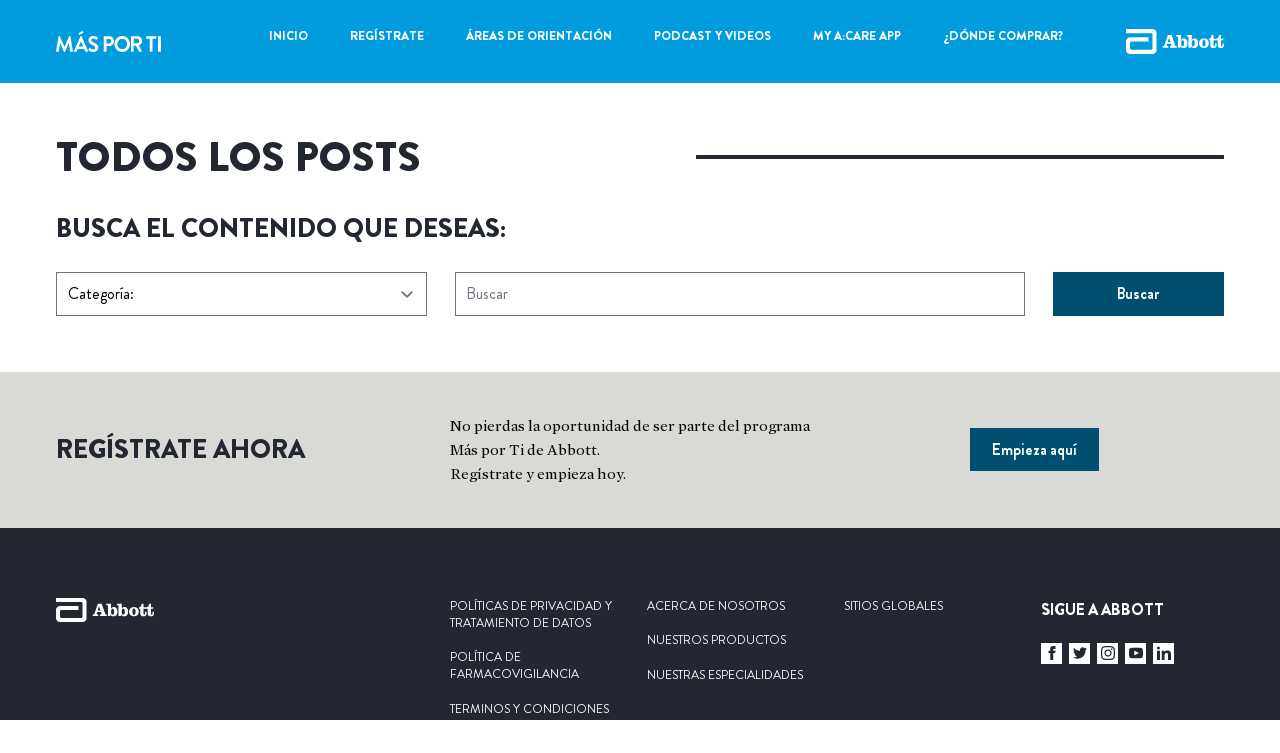

--- FILE ---
content_type: text/html; charset=UTF-8
request_url: https://masporti.com.pe/tag/embarazo/
body_size: 9215
content:
<!DOCTYPE html>
<html lang="es">
  <head>
  <title>Más por Ti | embarazo archivos - Más por Ti</title>
    <meta charset="UTF-8">
    <meta name="viewport" content="width=device-width, initial-scale=1.0">
    <meta name="autor" content="cluster.pe">
    <meta name="description" content="Bienvenido a Más por Ti">

          <!-- Google Tag Manager -->
      <script>(function(w,d,s,l,i){w[l]=w[l]||[];w[l].push({'gtm.start':
      new Date().getTime(),event:'gtm.js'});var f=d.getElementsByTagName(s)[0],
      j=d.createElement(s),dl=l!='dataLayer'?'&l='+l:'';j.async=true;j.src=
      'https://www.googletagmanager.com/gtm.js?id='+i+dl;f.parentNode.insertBefore(j,f);
      })(window,document,'script','dataLayer','GTM-WPMDGQQ');</script>
      <!-- End Google Tag Manager -->
    
          <!-- Global site tag (gtag.js) - Google Analytics -->
      <script async src="https://www.googletagmanager.com/gtag/js?id=UA-130734832-76"></script>
      <script>
        window.dataLayer = window.dataLayer || [];
        function gtag(){dataLayer.push(arguments);}
        gtag('js', new Date());

        gtag('config', 'UA-130734832-76');
      </script>
    
    <link rel="stylesheet" href="https://masporti.com.pe/wp-content/themes/abbott/dist/css/main.css?ver=5.9.3" type="text/css" media="all">

    <meta name='robots' content='index, follow, max-image-preview:large, max-snippet:-1, max-video-preview:-1' />
	<style>img:is([sizes="auto" i], [sizes^="auto," i]) { contain-intrinsic-size: 3000px 1500px }</style>
	
	<!-- This site is optimized with the Yoast SEO plugin v25.2 - https://yoast.com/wordpress/plugins/seo/ -->
	<link rel="canonical" href="https://masporti.com.pe/tag/embarazo/" />
	<meta property="og:locale" content="es_ES" />
	<meta property="og:type" content="article" />
	<meta property="og:title" content="embarazo archivos - Más por Ti" />
	<meta property="og:url" content="https://masporti.com.pe/tag/embarazo/" />
	<meta property="og:site_name" content="Más por Ti" />
	<meta name="twitter:card" content="summary_large_image" />
	<script type="application/ld+json" class="yoast-schema-graph">{"@context":"https://schema.org","@graph":[{"@type":"CollectionPage","@id":"https://masporti.com.pe/tag/embarazo/","url":"https://masporti.com.pe/tag/embarazo/","name":"embarazo archivos - Más por Ti","isPartOf":{"@id":"https://masporti.com.pe/#website"},"breadcrumb":{"@id":"https://masporti.com.pe/tag/embarazo/#breadcrumb"},"inLanguage":"es"},{"@type":"BreadcrumbList","@id":"https://masporti.com.pe/tag/embarazo/#breadcrumb","itemListElement":[{"@type":"ListItem","position":1,"name":"Portada","item":"https://masporti.com.pe/"},{"@type":"ListItem","position":2,"name":"embarazo"}]},{"@type":"WebSite","@id":"https://masporti.com.pe/#website","url":"https://masporti.com.pe/","name":"Más por Ti","description":"Bienvenido a Más por Ti","potentialAction":[{"@type":"SearchAction","target":{"@type":"EntryPoint","urlTemplate":"https://masporti.com.pe/?s={search_term_string}"},"query-input":{"@type":"PropertyValueSpecification","valueRequired":true,"valueName":"search_term_string"}}],"inLanguage":"es"}]}</script>
	<!-- / Yoast SEO plugin. -->


<link rel="alternate" type="application/rss+xml" title="Más por Ti &raquo; Etiqueta embarazo del feed" href="https://masporti.com.pe/tag/embarazo/feed/" />
<style id='classic-theme-styles-inline-css' type='text/css'>
/*! This file is auto-generated */
.wp-block-button__link{color:#fff;background-color:#32373c;border-radius:9999px;box-shadow:none;text-decoration:none;padding:calc(.667em + 2px) calc(1.333em + 2px);font-size:1.125em}.wp-block-file__button{background:#32373c;color:#fff;text-decoration:none}
</style>
<link rel='stylesheet' id='style-css' href='https://masporti.com.pe/wp-content/themes/abbott/style.css?ver=9a7ed34e04c4b3992101e5dc9726010e' type='text/css' media='all' />
<link rel="https://api.w.org/" href="https://masporti.com.pe/wp-json/" /><link rel="alternate" title="JSON" type="application/json" href="https://masporti.com.pe/wp-json/wp/v2/tags/79" /><link rel="EditURI" type="application/rsd+xml" title="RSD" href="https://masporti.com.pe/xmlrpc.php?rsd" />

<link rel="icon" href="https://masporti.com.pe/wp-content/uploads/2022/05/abbott-favicon-150x150.png" sizes="32x32" />
<link rel="icon" href="https://masporti.com.pe/wp-content/uploads/2022/05/abbott-favicon-300x300.png" sizes="192x192" />
<link rel="apple-touch-icon" href="https://masporti.com.pe/wp-content/uploads/2022/05/abbott-favicon-300x300.png" />
<meta name="msapplication-TileImage" content="https://masporti.com.pe/wp-content/uploads/2022/05/abbott-favicon-300x300.png" />
  </head>
  <body>
          <!-- Google Tag Manager (noscript) -->
      <noscript><iframe src="https://www.googletagmanager.com/ns.html?id=GTM-WPMDGQQ"
      height="0" width="0" style="display:none;visibility:hidden"></iframe></noscript>
      <!-- End Google Tag Manager (noscript) -->
    
    
    <div class="absolute top-0 left-0 w-full h-screen hidden z-10 js-nav-background bg-gray-200/60"></div>

    <header class="
      py-4
      z-10
      lg:py-8
      fixed
      top-0
      left-0
      w-full
              bg-primary-100
          ">
      <div class="container mx-auto flex justify-between items-center">
        <div class="flex items-center ">
                      <div class="mr-4 lg:hidden">
              <svg class="fill-white cursor-pointer js-hamburguer w-5 h-5" viewBox="0 0 500 500">
                <path d="M0,218.8h375v62.5H0V218.8z M0,62.5h500V125H0V62.5z M0,437.5h226.1V375H0V437.5z" />
              </svg>
            </div>
                                <a class="text-white text-lg whitespace-nowrap lg:text-2xl" href="https://masporti.com.pe"
              >
              <svg
                class="fill-white w-[80px] lg:w-[105px]" viewbox="0 0 265.8 51.3">
                <path class="st0"
                  d="M0,49.5c-0.1,0.8,0.3,1.3,1,1.3H6c0.5,0,0.9-0.4,1-0.8l3.2-20.7c0.1,0,0.2,0,0.2,0l9.6,21.4          c0.2,0.3,0.4,0.6,0.9,0.6h1c0.5,0,0.8-0.3,0.9-0.6l9.5-21.4c0,0,0.1,0,0.2,0L35.7,50c0.1,0.4,0.5,0.8,1,0.8h5c0.7,0,1.1-0.5,1-1.3          l-6.4-36.6c-0.1-0.4-0.4-0.8-1-0.8h-0.9c-0.5,0-0.8,0.2-0.9,0.5l-12,25.7c-0.1,0-0.1,0-0.2,0l-12-25.7c-0.2-0.3-0.5-0.5-0.9-0.5          H7.5c-0.6,0-0.9,0.4-1,0.8L0,49.5z">
                </path>
                <path class="st0"
                  d="M46.1,50.8h4.7c0.9,0,1.4-0.5,1.6-1.1l2.7-5.9h16.3l2.7,5.9c0.4,0.8,0.8,1.1,1.6,1.1h4.7          c0.8,0,1.3-0.7,0.9-1.4L64.5,12.7c-0.2-0.3-0.4-0.6-0.9-0.6H63c-0.5,0-0.8,0.3-0.9,0.6L45.1,49.4C44.8,50.1,45.3,50.8,46.1,50.8          L46.1,50.8z M57.7,37.7l5.3-12h0.2l5.4,12H57.7L57.7,37.7z M59.4,8.9l9.5-4.2c0.5-0.2,0.7-0.8,0.3-1.5l-1.5-2.8          c-0.3-0.5-0.8-0.5-1.4-0.2l-8.9,5.3c-0.3,0.2-0.5,0.6-0.3,1l1,1.9C58.2,9,58.6,9.2,59.4,8.9z">
                </path>
                <path class="st0"
                  d="M82.6,47.1c1.1,1,5.1,4.3,12,4.3c7.7,0,12.5-5.2,12.5-10.8c0-7-6.1-10.2-11.4-12.3c-4.4-1.8-6.4-3.5-6.4-6.1          c0-1.7,1.7-3.8,4.8-3.8c3,0,7.1,2.7,7.6,3c0.7,0.4,1.5,0,1.9-0.7l2.1-3.1c0.4-0.5,0.2-1.5-0.3-1.8c-1.1-0.8-5.3-3.7-10.9-3.7          c-8.7,0-12.3,5.6-12.3,10.5c0,6.4,5.1,9.7,10.2,11.8c4.6,1.9,6.9,3.8,6.9,6.5c0,2.3-2.1,4.2-5,4.2c-3.5,0-8-3.2-8.2-3.4          c-0.5-0.4-1.4-0.4-1.9,0.4l-2,3.4C81.9,46.3,82.1,46.6,82.6,47.1z">
                </path>
                <path class="st0"
                  d="M120.7,49.7c0,0.5,0.4,1,1,1h5c0.5,0,1-0.5,1-1V36.9h6.8c6.6,0,12.2-5.5,12.2-12.3c0-6.6-5.5-12-12.2-12h-12.8          c-0.6,0-1,0.5-1,1V49.7L120.7,49.7z M127.8,30.3v-11h6.3c3.1,0,5.6,2.3,5.6,5.3c0,3.2-2.6,5.7-5.6,5.7H127.8z">
                </path>
                <path class="st0"
                  d="M148.1,31.8c0,10.9,8.7,19.6,19.6,19.6c10.9,0,19.6-8.7,19.6-19.6c0-10.9-8.7-19.7-19.6-19.7          C156.8,12.1,148.1,20.9,148.1,31.8L148.1,31.8z M155.2,31.8c0-6.9,5.6-12.6,12.5-12.6c6.9,0,12.5,5.7,12.5,12.6          c0,6.9-5.7,12.5-12.5,12.5C160.8,44.2,155.2,38.6,155.2,31.8z">
                </path>
                <path class="st0"
                  d="M189.5,49.7c0,0.5,0.4,1,1,1h5c0.5,0,1-0.5,1-1V35.8h6l7.2,14.4c0.1,0.2,0.4,0.5,0.9,0.5h5.7          c0.9,0,1.3-0.9,0.9-1.6L210,35.3c4.7-1.9,8.1-6,8.1-11c0-6.5-5.3-11.7-11.9-11.7h-15.6c-0.6,0-1,0.5-1,1V49.7L189.5,49.7z          M196.7,30V19.2h8.9c2.9,0,5.4,2.4,5.4,5.3c0,3.1-2.5,5.6-5.4,5.6H196.7z">
                </path>
                <path class="st0"
                  d="M258.6,49.7c0,0.5,0.5,1,1,1h5.1c0.5,0,1-0.5,1-1V13.7c0-0.5-0.5-1-1-1h-5.1c-0.5,0-1,0.5-1,1V49.7z">
                </path>
                <path class="st0"
                  d="M237.5,49.7c0,0.5,0.5,1,1,1h5.1c0.5,0,1-0.5,1-1V19.2h8.3c0.6,0,1-0.5,1-1v-4.5c0-0.5-0.4-1-1-1h-23.8          c-0.6,0-1,0.5-1,1v4.5c0,0.5,0.4,1,1,1h8.3V49.7z">
                </path>
              </svg>
            </a
            >
                  </div>
        <div class="flex justify-end items-center">
                      <nav
              class="bg-primary-100 absolute top-full right-full z-10 pl-8 pr-12 py-8 js-nav h-[calc(100vh-60px)] lg:h-auto lg:bg-transparent lg:static lg:px-0 lg:py-0">
              <!-- Main menu -->
              <ul id="menu-main-menu" class="nav__list"><li id="menu-item-43" class="menu-item menu-item-type-post_type menu-item-object-page menu-item-43 nav__item"><a href="https://masporti.com.pe/inicio/">Inicio</a></li>
<li id="menu-item-740" class="menu-item menu-item-type-post_type menu-item-object-page menu-item-740 nav__item"><a href="https://masporti.com.pe/registrate/">Regístrate</a></li>
<li id="menu-item-54" class="menu-item menu-item-type-post_type menu-item-object-page menu-item-54 nav__item"><a href="https://masporti.com.pe/areas-de-orientacion/">Áreas de orientación</a></li>
<li id="menu-item-1560" class="menu-item menu-item-type-post_type menu-item-object-page menu-item-1560 nav__item"><a href="https://masporti.com.pe/podcast-y-videos/">Podcast y Videos</a></li>
<li id="menu-item-297" class="menu-item menu-item-type-post_type menu-item-object-page menu-item-297 nav__item"><a href="https://masporti.com.pe/my-acare-app/">My A:care app</a></li>
<li id="menu-item-239" class="menu-item menu-item-type-post_type menu-item-object-page menu-item-239 nav__item"><a href="https://masporti.com.pe/donde-comprar/">¿Dónde comprar?</a></li>
</ul>            </nav>
                    <svg class="w-20 fill-white ml-12 lg:w-28" viewBox="0 0 119 30">
            <path
              d="M32.2476 0H0V4.99983H30.6287V5.00783C30.8381 5.00598 31.0459 5.046 31.2399 5.12558C31.434 5.20516 31.6105 5.32272 31.7593 5.47147C31.908 5.62022 32.0261 5.79722 32.1067 5.99226C32.1873 6.18729 32.2288 6.39649 32.2287 6.60778V23.4072C32.2261 23.8332 32.0563 24.2407 31.7564 24.5406C31.4565 24.8405 31.051 25.0082 30.6287 25.0072H6.55996C6.34907 25.008 6.1401 24.9667 5.94504 24.8859C5.74999 24.805 5.57267 24.6861 5.42328 24.536C5.27388 24.3859 5.15534 24.2075 5.07446 24.011C4.99357 23.8146 4.95194 23.6039 4.95194 23.3912V16.6124C4.95325 16.1835 5.12337 15.7727 5.42491 15.4702C5.72644 15.1677 6.13471 14.9984 6.55996 14.9995H27.2629V10.0127H4.95194C4.30296 10.0108 3.65999 10.138 3.05979 10.387C2.4596 10.636 1.91394 11.0019 1.45403 11.4637C0.994125 11.9256 0.628983 12.4743 0.379489 13.0786C0.129994 13.6829 0.00103976 14.3309 0 14.9855L0 25.0172C0.000259099 25.6724 0.128616 26.3212 0.377724 26.9263C0.626833 27.5315 0.991803 28.0811 1.45175 28.5439C1.9117 29.0066 2.45759 29.3733 3.0582 29.623C3.6588 29.8727 4.30232 30.0004 4.95194 29.999H32.2476C32.8957 29.9986 33.5374 29.8694 34.1359 29.6187C34.7345 29.368 35.2782 29.0008 35.736 28.538C36.1938 28.0753 36.5566 27.526 36.8039 26.9217C37.0511 26.3174 37.1778 25.6699 37.1767 25.0162V4.98383C37.177 3.66386 36.658 2.39771 35.7337 1.46332C34.8094 0.528931 33.5552 0.00264892 32.2466 0"
            />
            <path
              d="M50.5982 15.5807H53.9521L52.2935 10.5598H52.241L50.5982 15.5807ZM55.4857 7.08994L59.3373 18.7395C59.8062 20.1615 60.1304 20.4915 60.9294 20.4915H61.7156V22.5424H53.2888V20.4885H53.9779C54.6718 20.4885 55.2498 20.3985 55.2498 20.1425C55.2486 19.8588 55.2109 19.5765 55.1378 19.3025L54.6421 17.6226H49.936L49.6554 18.5536C49.4656 19.0295 49.3454 19.5307 49.2985 20.0415C49.2985 20.4175 50.1144 20.4865 50.744 20.4865H51.4062V22.5374H44.6133V20.4875H45.4064C46.2144 20.4875 46.5346 20.1575 46.9926 18.7355L50.851 7.08594L55.4857 7.08994Z"
            />
            <path
              d="M66.8963 17.0806C66.8963 19.4645 67.4247 20.8855 68.7175 20.8855C70.0102 20.8855 70.5485 19.4645 70.5485 17.0806C70.5485 14.6967 70.0211 13.2807 68.7214 13.2807C67.4217 13.2807 66.9013 14.7047 66.9013 17.0806H66.8963ZM63.0547 9.95982C63.0547 9.29984 62.8961 8.95085 62.2289 8.95085H61.1582V7.08691H66.8973V12.8867C67.2574 12.4267 67.7077 12.0466 68.2202 11.7703C68.7326 11.4939 69.2961 11.3273 69.8754 11.2808C73.3373 11.2808 74.634 14.0107 74.634 17.0806C74.634 20.1505 73.3452 22.8804 69.8754 22.8804C69.1773 22.9237 68.4804 22.78 67.8551 22.4639C67.2299 22.1477 66.6987 21.6705 66.3154 21.0805L65.6531 22.5284H63.0537L63.0547 9.95982Z"
            />
            <path
              d="M79.8557 17.0806C79.8557 19.4645 80.399 20.8855 81.6947 20.8855C82.9904 20.8855 83.5159 19.4645 83.5159 17.0806C83.5159 14.6967 82.9884 13.2807 81.6967 13.2807C80.4049 13.2807 79.8577 14.7017 79.8577 17.0806H79.8557ZM76.021 9.95982C76.021 9.29984 75.8624 8.95085 75.1883 8.95085H74.1235V7.08691H79.8527V12.8867C80.215 12.4262 80.6675 12.046 81.1819 11.7696C81.6963 11.4933 82.2617 11.3269 82.8427 11.2808C86.3125 11.2808 87.6013 14.0107 87.6013 17.0806C87.6013 20.1505 86.3125 22.8804 82.8427 22.8804C82.1448 22.9235 81.448 22.7797 80.823 22.4636C80.198 22.1475 79.6669 21.6703 79.2837 21.0805L78.6036 22.5284H76.021V9.95982Z"
            />
            <path
              d="M92.8097 17.0796C92.8097 19.8295 93.2856 21.0165 94.6725 21.0165C96.0594 21.0165 96.5422 19.8295 96.5422 17.0796C96.5422 14.3297 96.0545 13.1457 94.6725 13.1457C93.2905 13.1457 92.8097 14.3397 92.8097 17.0796ZM100.642 17.0796C100.642 20.8155 98.1245 22.8794 94.6765 22.8794C91.2284 22.8794 88.7173 20.8105 88.7173 17.0796C88.7173 13.3487 91.2314 11.2798 94.6765 11.2798C98.1215 11.2798 100.642 13.3537 100.642 17.0796Z"
            />
            <path
              d="M117.113 17.2803V19.0992C117.113 20.1652 116.883 20.7992 116.004 20.7992C115.893 20.8002 115.783 20.7771 115.682 20.7314C115.58 20.6857 115.489 20.6185 115.416 20.5343C115.343 20.4502 115.288 20.3511 115.256 20.2437C115.224 20.1364 115.215 20.0233 115.23 19.9122V13.4974H118.062V11.6395H115.23V7.30664H112.932C112.748 9.23958 112.139 11.6395 109.835 11.6395H106.239V7.30664H103.94C103.763 9.23958 103.16 11.6395 100.851 11.6395V13.5014H102.398V19.3492C102.398 21.7292 103.714 22.8941 106.086 22.8941C108.861 22.8941 109.961 21.6342 109.961 19.3492V17.2793H108.136V19.0982C108.136 20.1642 107.898 20.7982 107.013 20.7982C106.485 20.7982 106.24 20.3982 106.24 19.9112V13.4974H111.395V19.3452C111.395 21.7252 112.704 22.8901 115.083 22.8901C117.848 22.8901 118.966 21.6302 118.966 19.3452V17.2803H117.113Z"
            />
            <defs>
              <clipPath><rect width="118.966" height="30" /></clipPath>
            </defs>
          </svg>
        </div>
              </div>
    </header>

<main class="pt-[45px] lg:pt-[80px]" role="main">
  <section class="my-12 space-y-8 js-fade-in lg:my-16 lg:space-y-10">
    <div class="container mx-auto space-y-8 lg:space-y-10">
      <div class="grid grid-cols-10 items-center js-fade-in-up">
        <div class="col-span-7 sm:col-span-6 lg:col-span-5">
          <h2
            class="text-2xl text-dark-100 font-black uppercase lg:text-5xl">
            Todos los posts
          </h2>
        </div>
        <div class="col-span-3 pl-8 sm:col-span-4 lg:col-span-5 lg:pl-16">
          <div class="w-full h-1 bg-dark-100"></div>
        </div>
      </div>

      <div class="space-y-4 lg:space-y-8">
        <div class="js-fade-in-up">
          <h2
            class="text-lg text-dark-100 font-black uppercase lg:text-3xl">
            Busca el contenido que deseas:
          </h2>
        </div>

        <!-- Search form -->
                <form role="search" method="GET" id="searchformBlog" action="https://masporti.com.pe/tag/embarazo">
          <div
            class="space-y-6 js-fade-in-up lg:grid lg:grid-cols-6 lg:gap-x-8 lg:space-y-0">
            <div class="lg:col-span-2">
              <select class="w-full py-2.5 lg:text-lg" name="category" id="category">
                <option
                  value=""
                  hidden
                  disabled="disabled"
                  selected="selected">
                  Categoría:
                </option>
                                                      <option value="21">Cardiología</option>
                                      <option value="24">Dermatología</option>
                                      <option value="25">Dolor</option>
                                      <option value="20">Gastroenterología</option>
                                      <option value="72">Multivitamínicos</option>
                                      <option value="124">Oncología</option>
                                      <option value="117">Salud del Consumidor</option>
                                      <option value="22">Salud femenina</option>
                                      <option value="60">Salud Respiratoria</option>
                                      <option value="23">Sistema nervioso</option>
                                                </select>
            </div>
            <div class="lg:col-span-3">
              <input class="w-full py-2.5 lg:text-lg" type="text" name="search" id="search" placeholder="Buscar">
            </div>
            <div class="lg:col-span-1">
              <button
                class="inline-flex items-center justify-center transition duration-300 border px-6 py-2.5 lg:text-lg font-bold align-middle space-x-3 disabled:border-gray-100 disabled:bg-gray-100 disabled:text-gray-200 disabled:fill-gray-200 disabled:pointer-events-none border-secondary-100 bg-secondary-100 text-white fill-white hover:border-secondary-200 hover:bg-secondary-200 w-full"
                type="submit"
                id="searchsubmit">
                <span>Buscar</span>
              </button>
            </div>
          </div>
        </form>

              </div>
    </div>

                </section>

  <section class="bg-gray-100 py-8 js-fade-in lg:py-12">
    <div class="container mx-auto">
      <div class="grid grid-cols-3 items-center gap-x-4 gap-y-4">
        <div class="col-span-3 js-fade-in-up lg:col-span-1">
          <h2
            class="text-2xl text-dark-100 font-black uppercase lg:text-3xl">
            Regístrate ahora
          </h2>
        </div>
        <div class="col-span-3 js-fade-in-up lg:col-span-1">
          <p class="font-serif lg:text-lg">
            No pierdas la oportunidad de ser parte del programa Más por Ti
            de Abbott.<br />Regístrate y empieza hoy.
          </p>
        </div>
        <div
          class="col-span-3 mt-4 js-fade-in-up lg:col-span-1 lg:text-center lg:mt-0">
          <a
            class="inline-flex items-center justify-center transition duration-300 border px-6 py-2.5 lg:text-lg font-bold align-middle space-x-3 disabled:border-gray-100 disabled:bg-gray-100 disabled:text-gray-200 disabled:fill-gray-200 disabled:pointer-events-none border-secondary-100 bg-secondary-100 text-white fill-white hover:border-secondary-200 hover:bg-secondary-200"
            href="https://masporti.com.pe/registrate/"><span>Empieza aquí</span></a>
        </div>
      </div>
    </div>
  </section>
</main>

          <footer class="bg-dark-100 text-white py-8 lg:py-20">
        <div class="container mx-auto">
          <div class="grid grid-cols-6 gap-x-4 space-y-4 lg:space-y-0">
            <div class="col-span-6 pb-5 lg:col-span-2 lg:pb-0"><svg class="w-20 fill-white lg:w-28"
                viewBox="0 0 119 30">
                <path
                  d="M32.2476 0H0V4.99983H30.6287V5.00783C30.8381 5.00598 31.0459 5.046 31.2399 5.12558C31.434 5.20516 31.6105 5.32272 31.7593 5.47147C31.908 5.62022 32.0261 5.79722 32.1067 5.99226C32.1873 6.18729 32.2288 6.39649 32.2287 6.60778V23.4072C32.2261 23.8332 32.0563 24.2407 31.7564 24.5406C31.4565 24.8405 31.051 25.0082 30.6287 25.0072H6.55996C6.34907 25.008 6.1401 24.9667 5.94504 24.8859C5.74999 24.805 5.57267 24.6861 5.42328 24.536C5.27388 24.3859 5.15534 24.2075 5.07446 24.011C4.99357 23.8146 4.95194 23.6039 4.95194 23.3912V16.6124C4.95325 16.1835 5.12337 15.7727 5.42491 15.4702C5.72644 15.1677 6.13471 14.9984 6.55996 14.9995H27.2629V10.0127H4.95194C4.30296 10.0108 3.65999 10.138 3.05979 10.387C2.4596 10.636 1.91394 11.0019 1.45403 11.4637C0.994125 11.9256 0.628983 12.4743 0.379489 13.0786C0.129994 13.6829 0.00103976 14.3309 0 14.9855L0 25.0172C0.000259099 25.6724 0.128616 26.3212 0.377724 26.9263C0.626833 27.5315 0.991803 28.0811 1.45175 28.5439C1.9117 29.0066 2.45759 29.3733 3.0582 29.623C3.6588 29.8727 4.30232 30.0004 4.95194 29.999H32.2476C32.8957 29.9986 33.5374 29.8694 34.1359 29.6187C34.7345 29.368 35.2782 29.0008 35.736 28.538C36.1938 28.0753 36.5566 27.526 36.8039 26.9217C37.0511 26.3174 37.1778 25.6699 37.1767 25.0162V4.98383C37.177 3.66386 36.658 2.39771 35.7337 1.46332C34.8094 0.528931 33.5552 0.00264892 32.2466 0" />
                <path
                  d="M50.5982 15.5807H53.9521L52.2935 10.5598H52.241L50.5982 15.5807ZM55.4857 7.08994L59.3373 18.7395C59.8062 20.1615 60.1304 20.4915 60.9294 20.4915H61.7156V22.5424H53.2888V20.4885H53.9779C54.6718 20.4885 55.2498 20.3985 55.2498 20.1425C55.2486 19.8588 55.2109 19.5765 55.1378 19.3025L54.6421 17.6226H49.936L49.6554 18.5536C49.4656 19.0295 49.3454 19.5307 49.2985 20.0415C49.2985 20.4175 50.1144 20.4865 50.744 20.4865H51.4062V22.5374H44.6133V20.4875H45.4064C46.2144 20.4875 46.5346 20.1575 46.9926 18.7355L50.851 7.08594L55.4857 7.08994Z" />
                <path
                  d="M66.8963 17.0806C66.8963 19.4645 67.4247 20.8855 68.7175 20.8855C70.0102 20.8855 70.5485 19.4645 70.5485 17.0806C70.5485 14.6967 70.0211 13.2807 68.7214 13.2807C67.4217 13.2807 66.9013 14.7047 66.9013 17.0806H66.8963ZM63.0547 9.95982C63.0547 9.29984 62.8961 8.95085 62.2289 8.95085H61.1582V7.08691H66.8973V12.8867C67.2574 12.4267 67.7077 12.0466 68.2202 11.7703C68.7326 11.4939 69.2961 11.3273 69.8754 11.2808C73.3373 11.2808 74.634 14.0107 74.634 17.0806C74.634 20.1505 73.3452 22.8804 69.8754 22.8804C69.1773 22.9237 68.4804 22.78 67.8551 22.4639C67.2299 22.1477 66.6987 21.6705 66.3154 21.0805L65.6531 22.5284H63.0537L63.0547 9.95982Z" />
                <path
                  d="M79.8557 17.0806C79.8557 19.4645 80.399 20.8855 81.6947 20.8855C82.9904 20.8855 83.5159 19.4645 83.5159 17.0806C83.5159 14.6967 82.9884 13.2807 81.6967 13.2807C80.4049 13.2807 79.8577 14.7017 79.8577 17.0806H79.8557ZM76.021 9.95982C76.021 9.29984 75.8624 8.95085 75.1883 8.95085H74.1235V7.08691H79.8527V12.8867C80.215 12.4262 80.6675 12.046 81.1819 11.7696C81.6963 11.4933 82.2617 11.3269 82.8427 11.2808C86.3125 11.2808 87.6013 14.0107 87.6013 17.0806C87.6013 20.1505 86.3125 22.8804 82.8427 22.8804C82.1448 22.9235 81.448 22.7797 80.823 22.4636C80.198 22.1475 79.6669 21.6703 79.2837 21.0805L78.6036 22.5284H76.021V9.95982Z" />
                <path
                  d="M92.8097 17.0796C92.8097 19.8295 93.2856 21.0165 94.6725 21.0165C96.0594 21.0165 96.5422 19.8295 96.5422 17.0796C96.5422 14.3297 96.0545 13.1457 94.6725 13.1457C93.2905 13.1457 92.8097 14.3397 92.8097 17.0796ZM100.642 17.0796C100.642 20.8155 98.1245 22.8794 94.6765 22.8794C91.2284 22.8794 88.7173 20.8105 88.7173 17.0796C88.7173 13.3487 91.2314 11.2798 94.6765 11.2798C98.1215 11.2798 100.642 13.3537 100.642 17.0796Z" />
                <path
                  d="M117.113 17.2803V19.0992C117.113 20.1652 116.883 20.7992 116.004 20.7992C115.893 20.8002 115.783 20.7771 115.682 20.7314C115.58 20.6857 115.489 20.6185 115.416 20.5343C115.343 20.4502 115.288 20.3511 115.256 20.2437C115.224 20.1364 115.215 20.0233 115.23 19.9122V13.4974H118.062V11.6395H115.23V7.30664H112.932C112.748 9.23958 112.139 11.6395 109.835 11.6395H106.239V7.30664H103.94C103.763 9.23958 103.16 11.6395 100.851 11.6395V13.5014H102.398V19.3492C102.398 21.7292 103.714 22.8941 106.086 22.8941C108.861 22.8941 109.961 21.6342 109.961 19.3492V17.2793H108.136V19.0982C108.136 20.1642 107.898 20.7982 107.013 20.7982C106.485 20.7982 106.24 20.3982 106.24 19.9112V13.4974H111.395V19.3452C111.395 21.7252 112.704 22.8901 115.083 22.8901C117.848 22.8901 118.966 21.6302 118.966 19.3452V17.2803H117.113Z" />
                <defs>
                  <clipPath>
                    <rect width="118.966" height="30" />
                  </clipPath>
                </defs>
              </svg></div>
                                          <div class="col-span-6 sm:col-span-2 lg:col-span-1">
                                      <ul class="text-xs uppercase space-y-4 lg:text-sm lg:space-y-5">
                                              <li><a href="/politica-de-tratamiento-de-datos-personales/" target="_blank">Políticas de privacidad y tratamiento de datos</a></li>
                                              <li><a href="/politicas-de-farmacovigilancia/" target="_blank">Política de Farmacovigilancia</a></li>
                                              <li><a href="/terminos-y-condiciones/" target="_blank">Terminos y condiciones del programa</a></li>
                                              <li><a href="" target="_blank">PER2230509 (v1.0)</a></li>
                                          </ul>
                                  </div>
                              <div class="col-span-6 sm:col-span-2 lg:col-span-1">
                                      <ul class="text-xs uppercase space-y-4 lg:text-sm lg:space-y-5">
                                              <li><a href="https://www.medicine.abbott/pe/acerca-de-nosotros.html" target="_blank">Acerca de nosotros</a></li>
                                              <li><a href="https://www.medicine.abbott/pe/product-category.html" target="_blank">Nuestros productos</a></li>
                                              <li><a href="https://www.medicine.abbott/pe/index.html" target="_blank">Nuestras especialidades</a></li>
                                          </ul>
                                  </div>
                              <div class="col-span-6 sm:col-span-2 lg:col-span-1">
                                      <ul class="text-xs uppercase space-y-4 lg:text-sm lg:space-y-5">
                                              <li><a href="https://www.latam.abbott/global-sites.html" target="_blank">Sitios globales</a></li>
                                          </ul>
                                  </div>
                                                    <div class="col-span-6 pt-5 lg:col-span-1 lg:pt-0">
                                                    <h4 class="font-black uppercase lg:text-lg">Sigue a Abbott</h4>
                  
                  <ul class="inline-flex flex-wrap space-x-3 mt-4 lg:space-x-2 lg:mt-6">
                                          <li><a class="flex justify-center items-center w-8 h-8 bg-white lg:w-6 lg:h-6"
                          href="https://www.facebook.com/Abbott" target="_blank" aria-label="Facebook"><svg
                            class="w-4 fill-dark-100 inline-block" viewBox="0 0 24 24">
                            <path
                              d="M9 8h-3v4h3v12h5v-12h3.642l.358-4h-4v-1.667c0-.955.192-1.333 1.115-1.333h2.885v-5h-3.808c-3.596 0-5.192 1.583-5.192 4.615v3.385z" />
                          </svg></a></li>
                    
                                          <li><a class="flex justify-center items-center w-8 h-8 bg-white lg:w-6 lg:h-6"
                          href="https://twitter.com/AbbottNews" target="_blank" aria-label="Twitter"><svg
                            class="w-4 fill-dark-100 inline-block" viewBox="0 0 24 24">
                            <path
                              d="M24 4.557c-.883.392-1.832.656-2.828.775 1.017-.609 1.798-1.574 2.165-2.724-.951.564-2.005.974-3.127 1.195-.897-.957-2.178-1.555-3.594-1.555-3.179 0-5.515 2.966-4.797 6.045-4.091-.205-7.719-2.165-10.148-5.144-1.29 2.213-.669 5.108 1.523 6.574-.806-.026-1.566-.247-2.229-.616-.054 2.281 1.581 4.415 3.949 4.89-.693.188-1.452.232-2.224.084.626 1.956 2.444 3.379 4.6 3.419-2.07 1.623-4.678 2.348-7.29 2.04 2.179 1.397 4.768 2.212 7.548 2.212 9.142 0 14.307-7.721 13.995-14.646.962-.695 1.797-1.562 2.457-2.549z" />
                          </svg></a></li>
                    
                                          <li><a class="flex justify-center items-center w-8 h-8 bg-white lg:w-6 lg:h-6"
                          href="https://www.instagram.com/abbottglobal/" target="_blank" aria-label="Instagram"><svg
                            class="w-4 fill-dark-100 inline-block" viewBox="0 0 24 24">
                            <path
                              d="M12 2.163c3.204 0 3.584.012 4.85.07 3.252.148 4.771 1.691 4.919 4.919.058 1.265.069 1.645.069 4.849 0 3.205-.012 3.584-.069 4.849-.149 3.225-1.664 4.771-4.919 4.919-1.266.058-1.644.07-4.85.07-3.204 0-3.584-.012-4.849-.07-3.26-.149-4.771-1.699-4.919-4.92-.058-1.265-.07-1.644-.07-4.849 0-3.204.013-3.583.07-4.849.149-3.227 1.664-4.771 4.919-4.919 1.266-.057 1.645-.069 4.849-.069zm0-2.163c-3.259 0-3.667.014-4.947.072-4.358.2-6.78 2.618-6.98 6.98-.059 1.281-.073 1.689-.073 4.948 0 3.259.014 3.668.072 4.948.2 4.358 2.618 6.78 6.98 6.98 1.281.058 1.689.072 4.948.072 3.259 0 3.668-.014 4.948-.072 4.354-.2 6.782-2.618 6.979-6.98.059-1.28.073-1.689.073-4.948 0-3.259-.014-3.667-.072-4.947-.196-4.354-2.617-6.78-6.979-6.98-1.281-.059-1.69-.073-4.949-.073zm0 5.838c-3.403 0-6.162 2.759-6.162 6.162s2.759 6.163 6.162 6.163 6.162-2.759 6.162-6.163c0-3.403-2.759-6.162-6.162-6.162zm0 10.162c-2.209 0-4-1.79-4-4 0-2.209 1.791-4 4-4s4 1.791 4 4c0 2.21-1.791 4-4 4zm6.406-11.845c-.796 0-1.441.645-1.441 1.44s.645 1.44 1.441 1.44c.795 0 1.439-.645 1.439-1.44s-.644-1.44-1.439-1.44z" />
                          </svg></a></li>
                    
                                          <li><a class="flex justify-center items-center w-8 h-8 bg-white lg:w-6 lg:h-6"
                          href="https://www.youtube.com/c/abbott" target="_blank" aria-label="YouTube"><svg
                            class="w-4 fill-dark-100 inline-block" viewBox="0 0 24 24">
                            <path
                              d="M19.615 3.184c-3.604-.246-11.631-.245-15.23 0-3.897.266-4.356 2.62-4.385 8.816.029 6.185.484 8.549 4.385 8.816 3.6.245 11.626.246 15.23 0 3.897-.266 4.356-2.62 4.385-8.816-.029-6.185-.484-8.549-4.385-8.816zm-10.615 12.816v-8l8 3.993-8 4.007z" />
                          </svg></a></li>
                    
                                          <li><a class="flex justify-center items-center w-8 h-8 bg-white lg:w-6 lg:h-6" href="https://www.linkedin.com/company/abbott-/mycompany/" target="_blank"
                          aria-label="Linkedin"><svg class="w-4 fill-dark-100 inline-block" viewBox="0 0 24 24">
                            <path
                              d="M4.98 3.5c0 1.381-1.11 2.5-2.48 2.5s-2.48-1.119-2.48-2.5c0-1.38 1.11-2.5 2.48-2.5s2.48 1.12 2.48 2.5zm.02 4.5h-5v16h5v-16zm7.982 0h-4.968v16h4.969v-8.399c0-4.67 6.029-5.052 6.029 0v8.399h4.988v-10.131c0-7.88-8.922-7.593-11.018-3.714v-2.155z" />
                          </svg></a></li>
                                      </ul>
                              </div>
                      </div>
        </div>
      </footer>
    
    <script type="speculationrules">
{"prefetch":[{"source":"document","where":{"and":[{"href_matches":"\/*"},{"not":{"href_matches":["\/wp-*.php","\/wp-admin\/*","\/wp-content\/uploads\/*","\/wp-content\/*","\/wp-content\/plugins\/*","\/wp-content\/themes\/abbott\/*","\/*\\?(.+)"]}},{"not":{"selector_matches":"a[rel~=\"nofollow\"]"}},{"not":{"selector_matches":".no-prefetch, .no-prefetch a"}}]},"eagerness":"conservative"}]}
</script>
<script type="text/javascript" id="main-scripts-js-extra">
/* <![CDATA[ */
var API_URL = {"url":"https:\/\/masporti.com.pe\/wp-json\/wp\/v2","nonce":"50b5a0541a"};
/* ]]> */
</script>
<script type="text/javascript" defer src="https://masporti.com.pe/wp-content/themes/abbott/dist/main.js?ver=9a7ed34e04c4b3992101e5dc9726010e" id="main-scripts-js"></script>
  </body>
</html>


--- FILE ---
content_type: text/css
request_url: https://masporti.com.pe/wp-content/themes/abbott/dist/css/main.css?ver=5.9.3
body_size: 13075
content:
@font-face{font-family:swiper-icons;font-style:normal;font-weight:400;src:url("data:application/font-woff;charset=utf-8;base64, [base64]//wADZ2x5ZgAAAywAAADMAAAD2MHtryVoZWFkAAABbAAAADAAAAA2E2+eoWhoZWEAAAGcAAAAHwAAACQC9gDzaG10eAAAAigAAAAZAAAArgJkABFsb2NhAAAC0AAAAFoAAABaFQAUGG1heHAAAAG8AAAAHwAAACAAcABAbmFtZQAAA/gAAAE5AAACXvFdBwlwb3N0AAAFNAAAAGIAAACE5s74hXjaY2BkYGAAYpf5Hu/j+W2+MnAzMYDAzaX6QjD6/4//Bxj5GA8AuRwMYGkAPywL13jaY2BkYGA88P8Agx4j+/8fQDYfA1AEBWgDAIB2BOoAeNpjYGRgYNBh4GdgYgABEMnIABJzYNADCQAACWgAsQB42mNgYfzCOIGBlYGB0YcxjYGBwR1Kf2WQZGhhYGBiYGVmgAFGBiQQkOaawtDAoMBQxXjg/wEGPcYDDA4wNUA2CCgwsAAAO4EL6gAAeNpj2M0gyAACqxgGNWBkZ2D4/wMA+xkDdgAAAHjaY2BgYGaAYBkGRgYQiAHyGMF8FgYHIM3DwMHABGQrMOgyWDLEM1T9/w8UBfEMgLzE////P/5//f/V/xv+r4eaAAeMbAxwIUYmIMHEgKYAYjUcsDAwsLKxc3BycfPw8jEQA/[base64]/uznmfPFBNODM2K7MTQ45YEAZqGP81AmGGcF3iPqOop0r1SPTaTbVkfUe4HXj97wYE+yNwWYxwWu4v1ugWHgo3S1XdZEVqWM7ET0cfnLGxWfkgR42o2PvWrDMBSFj/IHLaF0zKjRgdiVMwScNRAoWUoH78Y2icB/yIY09An6AH2Bdu/UB+yxopYshQiEvnvu0dURgDt8QeC8PDw7Fpji3fEA4z/PEJ6YOB5hKh4dj3EvXhxPqH/SKUY3rJ7srZ4FZnh1PMAtPhwP6fl2PMJMPDgeQ4rY8YT6Gzao0eAEA409DuggmTnFnOcSCiEiLMgxCiTI6Cq5DZUd3Qmp10vO0LaLTd2cjN4fOumlc7lUYbSQcZFkutRG7g6JKZKy0RmdLY680CDnEJ+UMkpFFe1RN7nxdVpXrC4aTtnaurOnYercZg2YVmLN/d/gczfEimrE/fs/bOuq29Zmn8tloORaXgZgGa78yO9/cnXm2BpaGvq25Dv9S4E9+5SIc9PqupJKhYFSSl47+Qcr1mYNAAAAeNptw0cKwkAAAMDZJA8Q7OUJvkLsPfZ6zFVERPy8qHh2YER+3i/BP83vIBLLySsoKimrqKqpa2hp6+jq6RsYGhmbmJqZSy0sraxtbO3sHRydnEMU4uR6yx7JJXveP7WrDycAAAAAAAH//wACeNpjYGRgYOABYhkgZgJCZgZNBkYGLQZtIJsFLMYAAAw3ALgAeNolizEKgDAQBCchRbC2sFER0YD6qVQiBCv/H9ezGI6Z5XBAw8CBK/m5iQQVauVbXLnOrMZv2oLdKFa8Pjuru2hJzGabmOSLzNMzvutpB3N42mNgZGBg4GKQYzBhYMxJLMlj4GBgAYow/P/PAJJhLM6sSoWKfWCAAwDAjgbRAAB42mNgYGBkAIIbCZo5IPrmUn0hGA0AO8EFTQAA")}:root{--swiper-theme-color:#007aff}.swiper{list-style:none;margin-left:auto;margin-right:auto;overflow:hidden;padding:0;position:relative;z-index:1}.swiper-vertical>.swiper-wrapper{flex-direction:column}.swiper-wrapper{box-sizing:content-box;display:flex;height:100%;position:relative;transition-property:transform;width:100%;z-index:1}.swiper-android .swiper-slide,.swiper-wrapper{transform:translateZ(0)}.swiper-pointer-events{touch-action:pan-y}.swiper-pointer-events.swiper-vertical{touch-action:pan-x}.swiper-slide{flex-shrink:0;height:100%;position:relative;transition-property:transform;width:100%}.swiper-slide-invisible-blank{visibility:hidden}.swiper-autoheight,.swiper-autoheight .swiper-slide{height:auto}.swiper-autoheight .swiper-wrapper{align-items:flex-start;transition-property:transform,height}.swiper-backface-hidden .swiper-slide{-webkit-backface-visibility:hidden;backface-visibility:hidden;transform:translateZ(0)}.swiper-3d,.swiper-3d.swiper-css-mode .swiper-wrapper{perspective:1200px}.swiper-3d .swiper-cube-shadow,.swiper-3d .swiper-slide,.swiper-3d .swiper-slide-shadow,.swiper-3d .swiper-slide-shadow-bottom,.swiper-3d .swiper-slide-shadow-left,.swiper-3d .swiper-slide-shadow-right,.swiper-3d .swiper-slide-shadow-top,.swiper-3d .swiper-wrapper{transform-style:preserve-3d}.swiper-3d .swiper-slide-shadow,.swiper-3d .swiper-slide-shadow-bottom,.swiper-3d .swiper-slide-shadow-left,.swiper-3d .swiper-slide-shadow-right,.swiper-3d .swiper-slide-shadow-top{height:100%;left:0;pointer-events:none;position:absolute;top:0;width:100%;z-index:10}.swiper-3d .swiper-slide-shadow{background:rgba(0,0,0,.15)}.swiper-3d .swiper-slide-shadow-left{background-image:linear-gradient(270deg,rgba(0,0,0,.5),transparent)}.swiper-3d .swiper-slide-shadow-right{background-image:linear-gradient(90deg,rgba(0,0,0,.5),transparent)}.swiper-3d .swiper-slide-shadow-top{background-image:linear-gradient(0deg,rgba(0,0,0,.5),transparent)}.swiper-3d .swiper-slide-shadow-bottom{background-image:linear-gradient(180deg,rgba(0,0,0,.5),transparent)}.swiper-css-mode>.swiper-wrapper{-ms-overflow-style:none;overflow:auto;scrollbar-width:none}.swiper-css-mode>.swiper-wrapper::-webkit-scrollbar{display:none}.swiper-css-mode>.swiper-wrapper>.swiper-slide{scroll-snap-align:start start}.swiper-horizontal.swiper-css-mode>.swiper-wrapper{scroll-snap-type:x mandatory}.swiper-vertical.swiper-css-mode>.swiper-wrapper{scroll-snap-type:y mandatory}.swiper-centered>.swiper-wrapper:before{content:"";flex-shrink:0;order:9999}.swiper-centered.swiper-horizontal>.swiper-wrapper>.swiper-slide:first-child{-webkit-margin-start:var(--swiper-centered-offset-before);margin-inline-start:var(--swiper-centered-offset-before)}.swiper-centered.swiper-horizontal>.swiper-wrapper:before{height:100%;min-height:1px;width:var(--swiper-centered-offset-after)}.swiper-centered.swiper-vertical>.swiper-wrapper>.swiper-slide:first-child{-webkit-margin-before:var(--swiper-centered-offset-before);margin-block-start:var(--swiper-centered-offset-before)}.swiper-centered.swiper-vertical>.swiper-wrapper:before{height:var(--swiper-centered-offset-after);min-width:1px;width:100%}.swiper-centered>.swiper-wrapper>.swiper-slide{scroll-snap-align:center center}.swiper-grid>.swiper-wrapper{flex-wrap:wrap}.swiper-grid-column>.swiper-wrapper{flex-direction:column;flex-wrap:wrap}:root{--swiper-navigation-size:44px}.swiper-button-next,.swiper-button-prev{align-items:center;color:var(--swiper-navigation-color,var(--swiper-theme-color));cursor:pointer;display:flex;height:var(--swiper-navigation-size);justify-content:center;margin-top:calc(0px - var(--swiper-navigation-size)/2);position:absolute;top:50%;width:calc(var(--swiper-navigation-size)/44*27);z-index:10}.swiper-button-next.swiper-button-disabled,.swiper-button-prev.swiper-button-disabled{cursor:auto;opacity:.35;pointer-events:none}.swiper-button-next:after,.swiper-button-prev:after{font-family:swiper-icons;font-size:var(--swiper-navigation-size);font-variant:normal;letter-spacing:0;line-height:1;text-transform:none}.swiper-button-prev,.swiper-rtl .swiper-button-next{left:10px;right:auto}.swiper-button-prev:after,.swiper-rtl .swiper-button-next:after{content:"prev"}.swiper-button-next,.swiper-rtl .swiper-button-prev{left:auto;right:10px}.swiper-button-next:after,.swiper-rtl .swiper-button-prev:after{content:"next"}.swiper-button-lock{display:none}.swiper-pagination{position:absolute;text-align:center;transform:translateZ(0);transition:opacity .3s;z-index:10}.swiper-pagination.swiper-pagination-hidden{opacity:0}.swiper-horizontal>.swiper-pagination-bullets,.swiper-pagination-bullets.swiper-pagination-horizontal,.swiper-pagination-custom,.swiper-pagination-fraction{bottom:10px;left:0;width:100%}.swiper-pagination-bullets-dynamic{font-size:0;overflow:hidden}.swiper-pagination-bullets-dynamic .swiper-pagination-bullet{position:relative;transform:scale(.33)}.swiper-pagination-bullets-dynamic .swiper-pagination-bullet-active,.swiper-pagination-bullets-dynamic .swiper-pagination-bullet-active-main{transform:scale(1)}.swiper-pagination-bullets-dynamic .swiper-pagination-bullet-active-prev{transform:scale(.66)}.swiper-pagination-bullets-dynamic .swiper-pagination-bullet-active-prev-prev{transform:scale(.33)}.swiper-pagination-bullets-dynamic .swiper-pagination-bullet-active-next{transform:scale(.66)}.swiper-pagination-bullets-dynamic .swiper-pagination-bullet-active-next-next{transform:scale(.33)}.swiper-pagination-bullet{background:var(--swiper-pagination-bullet-inactive-color,#000);border-radius:50%;display:inline-block;height:var(--swiper-pagination-bullet-height,var(--swiper-pagination-bullet-size,8px));opacity:var(--swiper-pagination-bullet-inactive-opacity,.2);width:var(--swiper-pagination-bullet-width,var(--swiper-pagination-bullet-size,8px))}button.swiper-pagination-bullet{-webkit-appearance:none;-moz-appearance:none;appearance:none;border:none;box-shadow:none;margin:0;padding:0}.swiper-pagination-clickable .swiper-pagination-bullet{cursor:pointer}.swiper-pagination-bullet:only-child{display:none!important}.swiper-pagination-bullet-active{background:var(--swiper-pagination-color,var(--swiper-theme-color));opacity:var(--swiper-pagination-bullet-opacity,1)}.swiper-pagination-vertical.swiper-pagination-bullets,.swiper-vertical>.swiper-pagination-bullets{right:10px;top:50%;transform:translate3d(0,-50%,0)}.swiper-pagination-vertical.swiper-pagination-bullets .swiper-pagination-bullet,.swiper-vertical>.swiper-pagination-bullets .swiper-pagination-bullet{display:block;margin:var(--swiper-pagination-bullet-vertical-gap,6px) 0}.swiper-pagination-vertical.swiper-pagination-bullets.swiper-pagination-bullets-dynamic,.swiper-vertical>.swiper-pagination-bullets.swiper-pagination-bullets-dynamic{top:50%;transform:translateY(-50%);width:8px}.swiper-pagination-vertical.swiper-pagination-bullets.swiper-pagination-bullets-dynamic .swiper-pagination-bullet,.swiper-vertical>.swiper-pagination-bullets.swiper-pagination-bullets-dynamic .swiper-pagination-bullet{display:inline-block;transition:transform .2s,top .2s}.swiper-horizontal>.swiper-pagination-bullets .swiper-pagination-bullet,.swiper-pagination-horizontal.swiper-pagination-bullets .swiper-pagination-bullet{margin:0 var(--swiper-pagination-bullet-horizontal-gap,4px)}.swiper-horizontal>.swiper-pagination-bullets.swiper-pagination-bullets-dynamic,.swiper-pagination-horizontal.swiper-pagination-bullets.swiper-pagination-bullets-dynamic{left:50%;transform:translateX(-50%);white-space:nowrap}.swiper-horizontal>.swiper-pagination-bullets.swiper-pagination-bullets-dynamic .swiper-pagination-bullet,.swiper-pagination-horizontal.swiper-pagination-bullets.swiper-pagination-bullets-dynamic .swiper-pagination-bullet{transition:transform .2s,left .2s}.swiper-horizontal.swiper-rtl>.swiper-pagination-bullets-dynamic .swiper-pagination-bullet{transition:transform .2s,right .2s}.swiper-pagination-progressbar{background:rgba(0,0,0,.25);position:absolute}.swiper-pagination-progressbar .swiper-pagination-progressbar-fill{background:var(--swiper-pagination-color,var(--swiper-theme-color));height:100%;left:0;position:absolute;top:0;transform:scale(0);transform-origin:left top;width:100%}.swiper-rtl .swiper-pagination-progressbar .swiper-pagination-progressbar-fill{transform-origin:right top}.swiper-horizontal>.swiper-pagination-progressbar,.swiper-pagination-progressbar.swiper-pagination-horizontal,.swiper-pagination-progressbar.swiper-pagination-vertical.swiper-pagination-progressbar-opposite,.swiper-vertical>.swiper-pagination-progressbar.swiper-pagination-progressbar-opposite{height:4px;left:0;top:0;width:100%}.swiper-horizontal>.swiper-pagination-progressbar.swiper-pagination-progressbar-opposite,.swiper-pagination-progressbar.swiper-pagination-horizontal.swiper-pagination-progressbar-opposite,.swiper-pagination-progressbar.swiper-pagination-vertical,.swiper-vertical>.swiper-pagination-progressbar{height:100%;left:0;top:0;width:4px}.swiper-pagination-lock{display:none}:root{--swiper-theme-color:#009cde;--swiper-pagination-bullet-inactive-color:#d9d9d6;--swiper-pagination-bullet-inactive-opacity:1;--swiper-navigation-size:32px}html{font-size:14px}@font-face{font-family:Brandon Grotesque;font-style:normal;font-weight:400;src:url(../assets/fonts/BrandonGrotesque-Regular.eot?ca5193c14c3103ca5ca5);src:url(../assets/fonts/BrandonGrotesque-Regular.woff2?f69473ae2cee9e668e94) format("woff2"),url(../assets/fonts/BrandonGrotesque-Regular.woff?e0bbc28adf1e08a3c1b5) format("woff"),url(../assets/fonts/BrandonGrotesque-Regular.ttf?cd2f523ae694ab45f67c) format("truetype"),url(../assets/fonts/BrandonGrotesque-Regular.svg?bd82f3d7ab80e1bbe0ce#BrandonGrotesque) format("svg"),url(../assets/fonts/BrandonGrotesque-Regular.eot?ca5193c14c3103ca5ca5?#iefix) format("embedded-opentype")}@font-face{font-family:Brandon Grotesque;font-style:normal;font-weight:900;src:url(../assets/fonts/BrandonGrotesque-Black.eot?25c5c688d0158167108c);src:url(../assets/fonts/BrandonGrotesque-Black.woff2?c54e5cc96404b0c75383) format("woff2"),url(../assets/fonts/BrandonGrotesque-Black.woff?7fc76bca9a8b9285d044) format("woff"),url(../assets/fonts/BrandonGrotesque-Black.ttf?e4bd4333043b15b64280) format("truetype"),url(../assets/fonts/BrandonGrotesque-Black.svg?c1c3b71e35e5ddadf192#BrandonGrotesque) format("svg"),url(../assets/fonts/BrandonGrotesque-Black.eot?25c5c688d0158167108c?#iefix) format("embedded-opentype")}@font-face{font-family:Brandon Grotesque;font-style:italic;font-weight:900;src:url(../assets/fonts/BrandonGrotesque-BlackItalic.eot?ff6325aca5167b3a955d);src:url(../assets/fonts/BrandonGrotesque-BlackItalic.woff2?9a94ac618dd5aaebe4d8) format("woff2"),url(../assets/fonts/BrandonGrotesque-BlackItalic.woff?d506aa2d8fecb47c61a3) format("woff"),url(../assets/fonts/BrandonGrotesque-BlackItalic.ttf?fd9bed7c7153436dc29c) format("truetype"),url(../assets/fonts/BrandonGrotesque-BlackItalic.svg?7926c5bd84572844322f#BrandonGrotesque) format("svg"),url(../assets/fonts/BrandonGrotesque-BlackItalic.eot?ff6325aca5167b3a955d?#iefix) format("embedded-opentype")}@font-face{font-family:Brandon Grotesque;font-style:italic;font-weight:700;src:url(../assets/fonts/BrandonGrotesque-BoldItalic.eot?df658b2d8c977ff3318e);src:url(../assets/fonts/BrandonGrotesque-BoldItalic.woff2?65753e07379422957f5f) format("woff2"),url(../assets/fonts/BrandonGrotesque-BoldItalic.woff?121bd610b38e29cb1076) format("woff"),url(../assets/fonts/BrandonGrotesque-BoldItalic.ttf?29cb360e929a24d1baec) format("truetype"),url(../assets/fonts/BrandonGrotesque-BoldItalic.svg?3c9b502677e1f808f7c1#BrandonGrotesque) format("svg"),url(../assets/fonts/BrandonGrotesque-BoldItalic.eot?df658b2d8c977ff3318e?#iefix) format("embedded-opentype")}@font-face{font-family:Brandon Grotesque;font-style:normal;font-weight:300;src:url(../assets/fonts/BrandonGrotesque-Light.eot?6cda865c4f16ca370769);src:url(../assets/fonts/BrandonGrotesque-Light.woff2?9f601db896905c32c8ae) format("woff2"),url(../assets/fonts/BrandonGrotesque-Light.woff?13805ecb57ef655eca1e) format("woff"),url(../assets/fonts/BrandonGrotesque-Light.ttf?f3871e73780d2cc96cc8) format("truetype"),url(../assets/fonts/BrandonGrotesque-Light.svg?91f740bd644d1e51ee86#BrandonGrotesque) format("svg"),url(../assets/fonts/BrandonGrotesque-Light.eot?6cda865c4f16ca370769?#iefix) format("embedded-opentype")}@font-face{font-family:Brandon Grotesque;font-style:italic;font-weight:300;src:url(../assets/fonts/BrandonGrotesque-LightItalic.eot?36a3befc71b980dd1df6);src:url(../assets/fonts/BrandonGrotesque-LightItalic.woff2?2747cb97bd6ebf623f68) format("woff2"),url(../assets/fonts/BrandonGrotesque-LightItalic.woff?94878d1249db84412ec6) format("woff"),url(../assets/fonts/BrandonGrotesque-LightItalic.ttf?d78daac24babc2040bd0) format("truetype"),url(../assets/fonts/BrandonGrotesque-LightItalic.svg?5389485b4ae8fa5b5ffa#BrandonGrotesque) format("svg"),url(../assets/fonts/BrandonGrotesque-LightItalic.eot?36a3befc71b980dd1df6?#iefix) format("embedded-opentype")}@font-face{font-family:Brandon Grotesque;font-style:normal;font-weight:500;src:url(../assets/fonts/BrandonGrotesque-Medium.eot?e0d4b73f5603835cbb4b);src:url(../assets/fonts/BrandonGrotesque-Medium.woff2?2614bd6c4ea4b802fb83) format("woff2"),url(../assets/fonts/BrandonGrotesque-Medium.woff?84160abbec4351d9e4c0) format("woff"),url(../assets/fonts/BrandonGrotesque-Medium.ttf?eb2dc129a61e8faaa943) format("truetype"),url(../assets/fonts/BrandonGrotesque-Medium.svg?9239daf77a8184819b0f#BrandonGrotesque) format("svg"),url(../assets/fonts/BrandonGrotesque-Medium.eot?e0d4b73f5603835cbb4b?#iefix) format("embedded-opentype")}@font-face{font-family:Brandon Grotesque;font-style:italic;font-weight:500;src:url(../assets/fonts/BrandonGrotesque-MediumItalic.eot?9b1f4a00aadc5a63ddec);src:url(../assets/fonts/BrandonGrotesque-MediumItalic.woff2?eade37b69f2fd51e1b97) format("woff2"),url(../assets/fonts/BrandonGrotesque-MediumItalic.woff?bf265263c0d5ff88672f) format("woff"),url(../assets/fonts/BrandonGrotesque-MediumItalic.ttf?1418f37a2cdab2cf04ba) format("truetype"),url(../assets/fonts/BrandonGrotesque-MediumItalic.svg?fa02019081ad33b6e9b1#BrandonGrotesque) format("svg"),url(../assets/fonts/BrandonGrotesque-MediumItalic.eot?9b1f4a00aadc5a63ddec?#iefix) format("embedded-opentype")}@font-face{font-family:Brandon Grotesque;font-style:italic;font-weight:400;src:url(../assets/fonts/BrandonGrotesque-RegularItalic.eot?dd08e64f1ef34c40420e);src:url(../assets/fonts/BrandonGrotesque-RegularItalic.woff2?b8ae70bc73fec32a8b5a) format("woff2"),url(../assets/fonts/BrandonGrotesque-RegularItalic.woff?d8c7f11c4e05bff38527) format("woff"),url(../assets/fonts/BrandonGrotesque-RegularItalic.ttf?8e83c4a458667837a7fa) format("truetype"),url(../assets/fonts/BrandonGrotesque-RegularItalic.svg?4555324bf4856bfa3511#BrandonGrotesque) format("svg"),url(../assets/fonts/BrandonGrotesque-RegularItalic.eot?dd08e64f1ef34c40420e?#iefix) format("embedded-opentype")}@font-face{font-family:Brandon Grotesque;font-style:normal;font-weight:100;src:url(../assets/fonts/BrandonGrotesque-Thin.eot?26fe1459f9fc447481c9);src:url(../assets/fonts/BrandonGrotesque-Thin.woff2?17a87aba13f1f8c62023) format("woff2"),url(../assets/fonts/BrandonGrotesque-Thin.woff?9089f6eeaf2407fbb39b) format("woff"),url(../assets/fonts/BrandonGrotesque-Thin.ttf?200712ce08b82b910c67) format("truetype"),url(../assets/fonts/BrandonGrotesque-Thin.svg?2a37958603f920645c4e#BrandonGrotesque) format("svg"),url(../assets/fonts/BrandonGrotesque-Thin.eot?26fe1459f9fc447481c9?#iefix) format("embedded-opentype")}@font-face{font-family:Brandon Grotesque;font-style:italic;font-weight:100;src:url(../assets/fonts/BrandonGrotesque-ThinItalic.eot?7847e1ee5e467d165e44);src:url(../assets/fonts/BrandonGrotesque-ThinItalic.woff2?45bc09014686fb5886e8) format("woff2"),url(../assets/fonts/BrandonGrotesque-ThinItalic.woff?8dc61fab66fc9ca72b85) format("woff"),url(../assets/fonts/BrandonGrotesque-ThinItalic.ttf?a97a404527a5fabada7e) format("truetype"),url(../assets/fonts/BrandonGrotesque-ThinItalic.svg?fed836d7143b3f6c1752#BrandonGrotesque) format("svg"),url(../assets/fonts/BrandonGrotesque-ThinItalic.eot?7847e1ee5e467d165e44?#iefix) format("embedded-opentype")}@font-face{font-family:Brandon Grotesque;font-style:normal;font-weight:700;src:url(../assets/fonts/BrandonGrotesque-Bold.eot?ef0203c1fd2172f27dec);src:url(../assets/fonts/BrandonGrotesque-Bold.woff2?c1d20c7a09eb9c58de6d) format("woff2"),url(../assets/fonts/BrandonGrotesque-Bold.woff?37f71ea8cfcb630eb552) format("woff"),url(../assets/fonts/BrandonGrotesque-Bold.ttf?8450d5cda4ebefebc4b0) format("truetype"),url(../assets/fonts/BrandonGrotesque-Bold.svg?4ff02f1778601cf6f191#BrandonGrotesque) format("svg"),url(../assets/fonts/BrandonGrotesque-Bold.eot?ef0203c1fd2172f27dec?#iefix) format("embedded-opentype")}@font-face{font-family:Mercury Text G1;font-style:normal;font-weight:400;src:url(../assets/fonts/MercuryTextG1-Roman.eot?fed5778759f906d09023);src:url(../assets/fonts/MercuryTextG1-Roman.woff2?b559cb0da8f76d702999) format("woff2"),url(../assets/fonts/MercuryTextG1-Roman.woff?519cd81f0e2e080478a6) format("woff"),url(../assets/fonts/MercuryTextG1-Roman.ttf?43d53ac209d2b5879b4a) format("truetype"),url(../assets/fonts/MercuryTextG1-Roman.svg?c4a79b0c9a793981c3de#MercuryTextG1) format("svg"),url(../assets/fonts/MercuryTextG1-Roman.eot?fed5778759f906d09023?#iefix) format("embedded-opentype")}@font-face{font-family:Mercury Text G1;font-style:italic;font-weight:400;src:url(../assets/fonts/MercuryTextG1-Italic.eot?5bb60e09fae4cb43693c);src:url(../assets/fonts/MercuryTextG1-Italic.woff2?fc9f469569aa10383d34) format("woff2"),url(../assets/fonts/MercuryTextG1-Italic.woff?ad30105c52552f28781b) format("woff"),url(../assets/fonts/MercuryTextG1-Italic.ttf?6467532cf2266d47c37f) format("truetype"),url(../assets/fonts/MercuryTextG1-Italic.svg?ade6e26b8c6136ef3027#MercuryTextG1) format("svg"),url(../assets/fonts/MercuryTextG1-Italic.eot?5bb60e09fae4cb43693c?#iefix) format("embedded-opentype")}@font-face{font-family:Mercury Text G1;font-style:normal;font-weight:700;src:url(../assets/fonts/MercuryTextG1-Bold.eot?6e04af35321fc682d9df);src:url(../assets/fonts/MercuryTextG1-Bold.woff2?18b880bddd0dda7944c3) format("woff2"),url(../assets/fonts/MercuryTextG1-Bold.woff?e178af77cfe6daa990ea) format("woff"),url(../assets/fonts/MercuryTextG1-Bold.ttf?06d61cb31fd38918ef3e) format("truetype"),url(../assets/fonts/MercuryTextG1-Bold.svg?e05d07087be47e2a36c5#MercuryTextG1) format("svg"),url(../assets/fonts/MercuryTextG1-Bold.eot?6e04af35321fc682d9df?#iefix) format("embedded-opentype")}@font-face{font-family:Mercury Text G1;font-style:italic;font-weight:700;src:url(../assets/fonts/MercuryTextG1-BoldItalic.eot?8fabb95917a2c348ebcb);src:url(../assets/fonts/MercuryTextG1-BoldItalic.woff2?1dcb4b6d1c30541f3dc1) format("woff2"),url(../assets/fonts/MercuryTextG1-BoldItalic.woff?603db7df3c22d38a861c) format("woff"),url(../assets/fonts/MercuryTextG1-BoldItalic.ttf?6e1011e0189dc7ef9d32) format("truetype"),url(../assets/fonts/MercuryTextG1-BoldItalic.svg?0586b14ffe6ed1cc5765#MercuryTextG1) format("svg"),url(../assets/fonts/MercuryTextG1-BoldItalic.eot?8fabb95917a2c348ebcb?#iefix) format("embedded-opentype")}@font-face{font-family:Mercury Text G1;font-style:normal;font-weight:600;src:url(../assets/fonts/MercuryTextG1-Semibold.eot?2d512bcbb3ac6b2c9907);src:url(../assets/fonts/MercuryTextG1-Semibold.woff2?624481afe1dc2846eef7) format("woff2"),url(../assets/fonts/MercuryTextG1-Semibold.woff?c82893282fb1ddb74a47) format("woff"),url(../assets/fonts/MercuryTextG1-Semibold.ttf?9d8760eb90101044748b) format("truetype"),url(../assets/fonts/MercuryTextG1-Semibold.svg?4b75f531f58023989e18#MercuryTextG1) format("svg"),url(../assets/fonts/MercuryTextG1-Semibold.eot?2d512bcbb3ac6b2c9907?#iefix) format("embedded-opentype")}@font-face{font-family:Mercury Text G1;font-style:italic;font-weight:600;src:url(../assets/fonts/MercuryTextG1-SemiboldItalic.eot?a6e3b5495dc66a50c5be);src:url(../assets/fonts/MercuryTextG1-SemiboldItalic.woff2?e6a3be12b22712059102) format("woff2"),url(../assets/fonts/MercuryTextG1-SemiboldItalic.woff?5b41eef260a6be81488b) format("woff"),url(../assets/fonts/MercuryTextG1-SemiboldItalic.ttf?05b9110f5b2541e341e4) format("truetype"),url(../assets/fonts/MercuryTextG1-SemiboldItalic.svg?dd62ae552ffcae58d811#MercuryTextG1) format("svg"),url(../assets/fonts/MercuryTextG1-SemiboldItalic.eot?a6e3b5495dc66a50c5be?#iefix) format("embedded-opentype")}

/*
! tailwindcss v3.0.23 | MIT License | https://tailwindcss.com
*/*,:after,:before{border:0 solid #63666a;box-sizing:border-box}:after,:before{--tw-content:""}html{-webkit-text-size-adjust:100%;font-family:Brandon Grotesque,sans-serif;line-height:1.5;-moz-tab-size:4;-o-tab-size:4;tab-size:4}body{line-height:inherit;margin:0}hr{border-top-width:1px;color:inherit;height:0}abbr:where([title]){-webkit-text-decoration:underline dotted;text-decoration:underline dotted}h1,h2,h3,h4,h5,h6{font-size:inherit;font-weight:inherit}a{color:inherit;text-decoration:inherit}b,strong{font-weight:bolder}code,kbd,pre,samp{font-family:ui-monospace,SFMono-Regular,Menlo,Monaco,Consolas,Liberation Mono,Courier New,monospace;font-size:1em}small{font-size:80%}sub,sup{font-size:75%;line-height:0;position:relative;vertical-align:baseline}sub{bottom:-.25em}sup{top:-.5em}table{border-collapse:collapse;border-color:inherit;text-indent:0}button,input,optgroup,select,textarea{color:inherit;font-family:inherit;font-size:100%;line-height:inherit;margin:0;padding:0}button,select{text-transform:none}[type=button],[type=reset],[type=submit],button{-webkit-appearance:button;background-color:transparent;background-image:none}:-moz-focusring{outline:auto}:-moz-ui-invalid{box-shadow:none}progress{vertical-align:baseline}::-webkit-inner-spin-button,::-webkit-outer-spin-button{height:auto}[type=search]{-webkit-appearance:textfield;outline-offset:-2px}::-webkit-search-decoration{-webkit-appearance:none}::-webkit-file-upload-button{-webkit-appearance:button;font:inherit}summary{display:list-item}blockquote,dd,dl,figure,h1,h2,h3,h4,h5,h6,hr,p,pre{margin:0}fieldset{margin:0}fieldset,legend{padding:0}menu,ol,ul{list-style:none;margin:0;padding:0}textarea{resize:vertical}input::-moz-placeholder,textarea::-moz-placeholder{color:#9ca3af}input::placeholder,textarea::placeholder{color:#9ca3af}[role=button],button{cursor:pointer}:disabled{cursor:default}audio,canvas,embed,iframe,img,object,svg,video{display:block;vertical-align:middle}img,video{height:auto;max-width:100%}[hidden]{display:none}[multiple],[type=date],[type=datetime-local],[type=email],[type=month],[type=number],[type=password],[type=search],[type=tel],[type=text],[type=time],[type=url],[type=week],select,textarea{--tw-shadow:0 0 #0000;-webkit-appearance:none;-moz-appearance:none;appearance:none;background-color:#fff;border-color:#6b7280;border-radius:0;border-width:1px;font-size:1rem;line-height:1.5rem;padding:.5rem .75rem}[multiple]:focus,[type=date]:focus,[type=datetime-local]:focus,[type=email]:focus,[type=month]:focus,[type=number]:focus,[type=password]:focus,[type=search]:focus,[type=tel]:focus,[type=text]:focus,[type=time]:focus,[type=url]:focus,[type=week]:focus,select:focus,textarea:focus{--tw-ring-inset:var(--tw-empty,/*!*/ /*!*/);--tw-ring-offset-width:0px;--tw-ring-offset-color:#fff;--tw-ring-color:#2563eb;--tw-ring-offset-shadow:var(--tw-ring-inset) 0 0 0 var(--tw-ring-offset-width) var(--tw-ring-offset-color);--tw-ring-shadow:var(--tw-ring-inset) 0 0 0 calc(1px + var(--tw-ring-offset-width)) var(--tw-ring-color);border-color:#2563eb;box-shadow:var(--tw-ring-offset-shadow),var(--tw-ring-shadow),var(--tw-shadow);outline:2px solid transparent;outline-offset:2px}input::-moz-placeholder,textarea::-moz-placeholder{color:#6b7280;opacity:1}input::placeholder,textarea::placeholder{color:#6b7280;opacity:1}::-webkit-datetime-edit-fields-wrapper{padding:0}::-webkit-date-and-time-value{min-height:1.5em}::-webkit-datetime-edit,::-webkit-datetime-edit-day-field,::-webkit-datetime-edit-hour-field,::-webkit-datetime-edit-meridiem-field,::-webkit-datetime-edit-millisecond-field,::-webkit-datetime-edit-minute-field,::-webkit-datetime-edit-month-field,::-webkit-datetime-edit-second-field,::-webkit-datetime-edit-year-field{padding-bottom:0;padding-top:0}select{color-adjust:exact;background-image:url("data:image/svg+xml;charset=utf-8,%3Csvg xmlns='http://www.w3.org/2000/svg' fill='none' viewBox='0 0 20 20'%3E%3Cpath stroke='%236b7280' stroke-linecap='round' stroke-linejoin='round' stroke-width='1.5' d='m6 8 4 4 4-4'/%3E%3C/svg%3E");background-position:right .5rem center;background-repeat:no-repeat;background-size:1.5em 1.5em;padding-right:2.5rem;-webkit-print-color-adjust:exact}[multiple]{color-adjust:unset;background-image:none;background-position:0 0;background-repeat:unset;background-size:initial;padding-right:.75rem;-webkit-print-color-adjust:unset}[type=checkbox],[type=radio]{color-adjust:exact;--tw-shadow:0 0 #0000;-webkit-appearance:none;-moz-appearance:none;appearance:none;background-color:#fff;background-origin:border-box;border-color:#6b7280;border-width:1px;color:#2563eb;display:inline-block;flex-shrink:0;height:1rem;padding:0;-webkit-print-color-adjust:exact;-webkit-user-select:none;-moz-user-select:none;user-select:none;vertical-align:middle;width:1rem}[type=checkbox]{border-radius:0}[type=radio]{border-radius:100%}[type=checkbox]:focus,[type=radio]:focus{--tw-ring-inset:var(--tw-empty,/*!*/ /*!*/);--tw-ring-offset-width:2px;--tw-ring-offset-color:#fff;--tw-ring-color:#2563eb;--tw-ring-offset-shadow:var(--tw-ring-inset) 0 0 0 var(--tw-ring-offset-width) var(--tw-ring-offset-color);--tw-ring-shadow:var(--tw-ring-inset) 0 0 0 calc(2px + var(--tw-ring-offset-width)) var(--tw-ring-color);box-shadow:var(--tw-ring-offset-shadow),var(--tw-ring-shadow),var(--tw-shadow);outline:2px solid transparent;outline-offset:2px}[type=checkbox]:checked,[type=radio]:checked{background-color:currentColor;background-position:50%;background-repeat:no-repeat;background-size:100% 100%;border-color:transparent}[type=checkbox]:checked{background-image:url("data:image/svg+xml;charset=utf-8,%3Csvg viewBox='0 0 16 16' fill='%23fff' xmlns='http://www.w3.org/2000/svg'%3E%3Cpath d='M12.207 4.793a1 1 0 0 1 0 1.414l-5 5a1 1 0 0 1-1.414 0l-2-2a1 1 0 0 1 1.414-1.414L6.5 9.086l4.293-4.293a1 1 0 0 1 1.414 0z'/%3E%3C/svg%3E")}[type=radio]:checked{background-image:url("data:image/svg+xml;charset=utf-8,%3Csvg viewBox='0 0 16 16' fill='%23fff' xmlns='http://www.w3.org/2000/svg'%3E%3Ccircle cx='8' cy='8' r='3'/%3E%3C/svg%3E")}[type=checkbox]:checked:focus,[type=checkbox]:checked:hover,[type=radio]:checked:focus,[type=radio]:checked:hover{background-color:currentColor;border-color:transparent}[type=checkbox]:indeterminate{background-color:currentColor;background-image:url("data:image/svg+xml;charset=utf-8,%3Csvg xmlns='http://www.w3.org/2000/svg' fill='none' viewBox='0 0 16 16'%3E%3Cpath stroke='%23fff' stroke-linecap='round' stroke-linejoin='round' stroke-width='2' d='M4 8h8'/%3E%3C/svg%3E");background-position:50%;background-repeat:no-repeat;background-size:100% 100%;border-color:transparent}[type=checkbox]:indeterminate:focus,[type=checkbox]:indeterminate:hover{background-color:currentColor;border-color:transparent}[type=file]{background:unset;border-color:inherit;border-radius:0;border-width:0;font-size:unset;line-height:inherit;padding:0}[type=file]:focus{outline:1px auto -webkit-focus-ring-color}*,:after,:before{--tw-translate-x:0;--tw-translate-y:0;--tw-rotate:0;--tw-skew-x:0;--tw-skew-y:0;--tw-scale-x:1;--tw-scale-y:1;--tw-pan-x: ;--tw-pan-y: ;--tw-pinch-zoom: ;--tw-scroll-snap-strictness:proximity;--tw-ordinal: ;--tw-slashed-zero: ;--tw-numeric-figure: ;--tw-numeric-spacing: ;--tw-numeric-fraction: ;--tw-ring-inset: ;--tw-ring-offset-width:0px;--tw-ring-offset-color:#fff;--tw-ring-color:rgba(59,130,246,.5);--tw-ring-offset-shadow:0 0 #0000;--tw-ring-shadow:0 0 #0000;--tw-shadow:0 0 #0000;--tw-shadow-colored:0 0 #0000;--tw-blur: ;--tw-brightness: ;--tw-contrast: ;--tw-grayscale: ;--tw-hue-rotate: ;--tw-invert: ;--tw-saturate: ;--tw-sepia: ;--tw-drop-shadow: ;--tw-backdrop-blur: ;--tw-backdrop-brightness: ;--tw-backdrop-contrast: ;--tw-backdrop-grayscale: ;--tw-backdrop-hue-rotate: ;--tw-backdrop-invert: ;--tw-backdrop-opacity: ;--tw-backdrop-saturate: ;--tw-backdrop-sepia: }.container{padding-left:1rem;padding-right:1rem;width:100%}@media (min-width:640px){.container{max-width:640px}}@media (min-width:768px){.container{max-width:768px}}@media (min-width:1024px){.container{max-width:1024px;padding-left:4rem;padding-right:4rem}}@media (min-width:1280px){.container{max-width:1280px}}@media (min-width:1536px){.container{max-width:1536px}}.fixed{position:fixed}.absolute{position:absolute}.relative{position:relative}.inset-0{bottom:0;left:0;right:0;top:0}.top-1\/2{top:50%}.left-1\/2{left:50%}.bottom-0{bottom:0}.left-0{left:0}.right-0{right:0}.top-0{top:0}.top-4{top:1rem}.right-4{right:1rem}.top-full{top:100%}.right-full{right:100%}.z-40{z-index:40}.z-50{z-index:50}.z-10{z-index:10}.col-span-7{grid-column:span 7/span 7}.col-span-3{grid-column:span 3/span 3}.col-span-6{grid-column:span 6/span 6}.col-span-10{grid-column:span 10/span 10}.col-span-2{grid-column:span 2/span 2}.col-span-4{grid-column:span 4/span 4}.col-span-1{grid-column:span 1/span 1}.mx-auto{margin-left:auto;margin-right:auto}.my-12{margin-bottom:3rem;margin-top:3rem}.mt-4{margin-top:1rem}.mt-8{margin-top:2rem}.mt-3{margin-top:.75rem}.mb-4{margin-bottom:1rem}.mt-1\.5{margin-top:.375rem}.mt-1{margin-top:.25rem}.mb-1{margin-bottom:.25rem}.-mt-20{margin-top:-5rem}.mr-6{margin-right:1.5rem}.mb-8{margin-bottom:2rem}.ml-12{margin-left:3rem}.mr-4{margin-right:1rem}.block{display:block}.inline-block{display:inline-block}.flex{display:flex}.inline-flex{display:inline-flex}.grid{display:grid}.hidden{display:none}.aspect-video{aspect-ratio:16/9}.aspect-\[9\/3\]{aspect-ratio:9/3}.aspect-square{aspect-ratio:1/1}.h-screen{height:100vh}.h-full{height:100%}.h-3{height:.75rem}.h-1{height:.25rem}.h-40{height:10rem}.h-96{height:24rem}.h-12{height:3rem}.h-0\.5{height:.125rem}.h-0{height:0}.h-\[550px\]{height:550px}.h-auto{height:auto}.h-64{height:16rem}.h-4{height:1rem}.h-10{height:2.5rem}.h-72{height:18rem}.h-6{height:1.5rem}.h-8{height:2rem}.h-5{height:1.25rem}.h-\[calc\(100vh-60px\)\]{height:calc(100vh - 60px)}.max-h-\[346px\]{max-height:346px}.min-h-\[400px\]{min-height:400px}.w-full{width:100%}.w-28{width:7rem}.w-40{width:10rem}.w-12{width:3rem}.w-3{width:.75rem}.w-10\/12{width:83.333333%}.w-36{width:9rem}.w-4{width:1rem}.w-10{width:2.5rem}.w-6{width:1.5rem}.w-8{width:2rem}.w-5{width:1.25rem}.w-20{width:5rem}.w-16{width:4rem}.w-\[80px\]{width:80px}.max-w-full{max-width:100%}.max-w-3xl{max-width:48rem}.max-w-xl{max-width:36rem}.max-w-6xl{max-width:72rem}.max-w-5xl{max-width:64rem}.-translate-x-1\/2{--tw-translate-x:-50%}.-translate-x-1\/2,.-translate-y-1\/2{transform:translate(var(--tw-translate-x),var(--tw-translate-y)) rotate(var(--tw-rotate)) skewX(var(--tw-skew-x)) skewY(var(--tw-skew-y)) scaleX(var(--tw-scale-x)) scaleY(var(--tw-scale-y))}.-translate-y-1\/2{--tw-translate-y:-50%}.translate-y-36{--tw-translate-y:9rem}.translate-y-36,.translate-y-40{transform:translate(var(--tw-translate-x),var(--tw-translate-y)) rotate(var(--tw-rotate)) skewX(var(--tw-skew-x)) skewY(var(--tw-skew-y)) scaleX(var(--tw-scale-x)) scaleY(var(--tw-scale-y))}.translate-y-40{--tw-translate-y:10rem}.translate-y-1\/3{--tw-translate-y:33.333333%}.scale-90,.translate-y-1\/3{transform:translate(var(--tw-translate-x),var(--tw-translate-y)) rotate(var(--tw-rotate)) skewX(var(--tw-skew-x)) skewY(var(--tw-skew-y)) scaleX(var(--tw-scale-x)) scaleY(var(--tw-scale-y))}.scale-90{--tw-scale-x:.9;--tw-scale-y:.9}.transform{transform:translate(var(--tw-translate-x),var(--tw-translate-y)) rotate(var(--tw-rotate)) skewX(var(--tw-skew-x)) skewY(var(--tw-skew-y)) scaleX(var(--tw-scale-x)) scaleY(var(--tw-scale-y))}@-webkit-keyframes spin{to{transform:rotate(1turn)}}@keyframes spin{to{transform:rotate(1turn)}}.animate-spin{-webkit-animation:spin 1s linear infinite;animation:spin 1s linear infinite}.cursor-pointer{cursor:pointer}.resize{resize:both}.list-disc{list-style-type:disc}.grid-cols-7{grid-template-columns:repeat(7,minmax(0,1fr))}.grid-cols-10{grid-template-columns:repeat(10,minmax(0,1fr))}.grid-cols-12{grid-template-columns:repeat(12,minmax(0,1fr))}.grid-cols-4{grid-template-columns:repeat(4,minmax(0,1fr))}.grid-cols-1{grid-template-columns:repeat(1,minmax(0,1fr))}.grid-cols-2{grid-template-columns:repeat(2,minmax(0,1fr))}.grid-cols-3{grid-template-columns:repeat(3,minmax(0,1fr))}.grid-cols-6{grid-template-columns:repeat(6,minmax(0,1fr))}.flex-col{flex-direction:column}.flex-col-reverse{flex-direction:column-reverse}.flex-wrap{flex-wrap:wrap}.items-start{align-items:flex-start}.items-end{align-items:flex-end}.items-center{align-items:center}.justify-start{justify-content:flex-start}.justify-end{justify-content:flex-end}.justify-center{justify-content:center}.justify-between{justify-content:space-between}.gap-5{gap:1.25rem}.gap-4{gap:1rem}.gap-x-8{-moz-column-gap:2rem;column-gap:2rem}.gap-y-16{row-gap:4rem}.gap-x-4{-moz-column-gap:1rem;column-gap:1rem}.gap-y-4{row-gap:1rem}.space-x-5>:not([hidden])~:not([hidden]){--tw-space-x-reverse:0;margin-left:calc(1.25rem*(1 - var(--tw-space-x-reverse)));margin-right:calc(1.25rem*var(--tw-space-x-reverse))}.space-y-8>:not([hidden])~:not([hidden]){--tw-space-y-reverse:0;margin-bottom:calc(2rem*var(--tw-space-y-reverse));margin-top:calc(2rem*(1 - var(--tw-space-y-reverse)))}.space-y-5>:not([hidden])~:not([hidden]){--tw-space-y-reverse:0;margin-bottom:calc(1.25rem*var(--tw-space-y-reverse));margin-top:calc(1.25rem*(1 - var(--tw-space-y-reverse)))}.space-x-2>:not([hidden])~:not([hidden]){--tw-space-x-reverse:0;margin-left:calc(.5rem*(1 - var(--tw-space-x-reverse)));margin-right:calc(.5rem*var(--tw-space-x-reverse))}.space-y-4>:not([hidden])~:not([hidden]){--tw-space-y-reverse:0;margin-bottom:calc(1rem*var(--tw-space-y-reverse));margin-top:calc(1rem*(1 - var(--tw-space-y-reverse)))}.space-y-2>:not([hidden])~:not([hidden]){--tw-space-y-reverse:0;margin-bottom:calc(.5rem*var(--tw-space-y-reverse));margin-top:calc(.5rem*(1 - var(--tw-space-y-reverse)))}.space-y-6>:not([hidden])~:not([hidden]){--tw-space-y-reverse:0;margin-bottom:calc(1.5rem*var(--tw-space-y-reverse));margin-top:calc(1.5rem*(1 - var(--tw-space-y-reverse)))}.space-y-3>:not([hidden])~:not([hidden]){--tw-space-y-reverse:0;margin-bottom:calc(.75rem*var(--tw-space-y-reverse));margin-top:calc(.75rem*(1 - var(--tw-space-y-reverse)))}.space-x-3>:not([hidden])~:not([hidden]){--tw-space-x-reverse:0;margin-left:calc(.75rem*(1 - var(--tw-space-x-reverse)));margin-right:calc(.75rem*var(--tw-space-x-reverse))}.space-y-10>:not([hidden])~:not([hidden]){--tw-space-y-reverse:0;margin-bottom:calc(2.5rem*var(--tw-space-y-reverse));margin-top:calc(2.5rem*(1 - var(--tw-space-y-reverse)))}.space-y-12>:not([hidden])~:not([hidden]){--tw-space-y-reverse:0;margin-bottom:calc(3rem*var(--tw-space-y-reverse));margin-top:calc(3rem*(1 - var(--tw-space-y-reverse)))}.space-y-7>:not([hidden])~:not([hidden]){--tw-space-y-reverse:0;margin-bottom:calc(1.75rem*var(--tw-space-y-reverse));margin-top:calc(1.75rem*(1 - var(--tw-space-y-reverse)))}.space-x-4>:not([hidden])~:not([hidden]){--tw-space-x-reverse:0;margin-left:calc(1rem*(1 - var(--tw-space-x-reverse)));margin-right:calc(1rem*var(--tw-space-x-reverse))}.overflow-auto{overflow:auto}.overflow-hidden{overflow:hidden}.overflow-visible{overflow:visible}.overflow-x-auto{overflow-x:auto}.whitespace-nowrap{white-space:nowrap}.rounded-4xl{border-radius:30px}.rounded-tr-\[80px\]{border-top-right-radius:80px}.rounded-br-\[32px\]{border-bottom-right-radius:32px}.border{border-width:1px}.border-y-2{border-top-width:2px}.border-b-2,.border-y-2{border-bottom-width:2px}.border-l{border-left-width:1px}.border-b{border-bottom-width:1px}.border-r{border-right-width:1px}.border-t{border-top-width:1px}.border-b-4{border-bottom-width:4px}.border-dotted{border-style:dotted}.border-acare-100{--tw-border-opacity:1;border-color:rgb(1 25 51/var(--tw-border-opacity))}.border-gray-100{--tw-border-opacity:1;border-color:rgb(217 217 214/var(--tw-border-opacity))}.border-primary-100{--tw-border-opacity:1;border-color:rgb(0 156 222/var(--tw-border-opacity))}.border-secondary-100{--tw-border-opacity:1;border-color:rgb(0 79 113/var(--tw-border-opacity))}.border-gray-200{--tw-border-opacity:1;border-color:rgb(99 102 106/var(--tw-border-opacity))}.border-red-100{--tw-border-opacity:1;border-color:rgb(228 0 43/var(--tw-border-opacity))}.border-yellow-100{--tw-border-opacity:1;border-color:rgb(252 179 70/var(--tw-border-opacity))}.border-transparent{border-color:transparent}.border-dark-100{--tw-border-opacity:1;border-color:rgb(34 39 49/var(--tw-border-opacity))}.border-white{--tw-border-opacity:1;border-color:rgb(255 255 255/var(--tw-border-opacity))}.bg-acare-100{--tw-bg-opacity:1;background-color:rgb(1 25 51/var(--tw-bg-opacity))}.bg-acare-200{--tw-bg-opacity:1;background-color:rgb(230 247 254/var(--tw-bg-opacity))}.bg-gray-100{--tw-bg-opacity:1;background-color:rgb(217 217 214/var(--tw-bg-opacity))}.bg-dark-100{--tw-bg-opacity:1;background-color:rgb(34 39 49/var(--tw-bg-opacity))}.bg-secondary-100{--tw-bg-opacity:1;background-color:rgb(0 79 113/var(--tw-bg-opacity))}.bg-white{--tw-bg-opacity:1;background-color:rgb(255 255 255/var(--tw-bg-opacity))}.bg-black\/75{background-color:rgba(0,0,0,.75)}.bg-light-100{--tw-bg-opacity:1;background-color:rgb(247 248 251/var(--tw-bg-opacity))}.bg-gray-200{--tw-bg-opacity:1;background-color:rgb(99 102 106/var(--tw-bg-opacity))}.bg-primary-100{--tw-bg-opacity:1;background-color:rgb(0 156 222/var(--tw-bg-opacity))}.bg-black{--tw-bg-opacity:1;background-color:rgb(0 0 0/var(--tw-bg-opacity))}.bg-acare-100\/50{background-color:rgba(1,25,51,.5)}.bg-yellow-100{--tw-bg-opacity:1;background-color:rgb(252 179 70/var(--tw-bg-opacity))}.bg-gray-200\/60{background-color:rgba(99,102,106,.6)}.bg-opacity-50{--tw-bg-opacity:0.5}.bg-gradient-to-b{background-image:linear-gradient(to bottom,var(--tw-gradient-stops))}.from-primary-100\/30{--tw-gradient-from:rgba(0,156,222,.3);--tw-gradient-stops:var(--tw-gradient-from),var(--tw-gradient-to,rgba(0,156,222,0))}.to-white\/50{--tw-gradient-to:hsla(0,0%,100%,.5)}.fill-white{fill:#fff}.fill-primary-100{fill:#009cde}.fill-gray-200{fill:#63666a}.fill-secondary-100{fill:#004f71}.fill-dark-100{fill:#222731}.fill-red-100{fill:#e4002b}.object-cover{-o-object-fit:cover;object-fit:cover}.p-4{padding:1rem}.p-5{padding:1.25rem}.p-8{padding:2rem}.p-2{padding:.5rem}.px-4{padding-left:1rem;padding-right:1rem}.px-24{padding-left:6rem;padding-right:6rem}.px-6{padding-left:1.5rem;padding-right:1.5rem}.py-8{padding-bottom:2rem;padding-top:2rem}.py-12{padding-bottom:3rem;padding-top:3rem}.py-16{padding-bottom:4rem;padding-top:4rem}.py-2{padding-bottom:.5rem;padding-top:.5rem}.py-2\.5{padding-bottom:.625rem;padding-top:.625rem}.py-3{padding-bottom:.75rem;padding-top:.75rem}.py-4{padding-bottom:1rem;padding-top:1rem}.px-8{padding-left:2rem;padding-right:2rem}.py-1\.5{padding-bottom:.375rem;padding-top:.375rem}.py-1{padding-bottom:.25rem;padding-top:.25rem}.py-6{padding-bottom:1.5rem;padding-top:1.5rem}.px-3{padding-left:.75rem;padding-right:.75rem}.px-5{padding-left:1.25rem;padding-right:1.25rem}.pt-32{padding-top:8rem}.pb-20{padding-bottom:5rem}.pt-16{padding-top:4rem}.pb-0{padding-bottom:0}.pb-8{padding-bottom:2rem}.pt-6{padding-top:1.5rem}.pb-16{padding-bottom:4rem}.pb-12{padding-bottom:3rem}.pt-12{padding-top:3rem}.pt-\[45px\]{padding-top:45px}.pl-8{padding-left:2rem}.pl-3{padding-left:.75rem}.pt-10{padding-top:2.5rem}.pb-4{padding-bottom:1rem}.pb-24{padding-bottom:6rem}.pr-40{padding-right:10rem}.pl-4{padding-left:1rem}.pt-8{padding-top:2rem}.pb-5{padding-bottom:1.25rem}.pt-5{padding-top:1.25rem}.pr-12{padding-right:3rem}.text-center{text-align:center}.text-right{text-align:right}.align-baseline{vertical-align:baseline}.align-middle{vertical-align:middle}.font-serif{font-family:Mercury Text G1,serif}.font-sans{font-family:Brandon Grotesque,sans-serif}.text-3xl{font-size:1.875rem;line-height:2.25rem}.text-xl{font-size:1.25rem;line-height:1.75rem}.text-2xl{font-size:1.5rem;line-height:2rem}.text-lg{font-size:1.125rem;line-height:1.75rem}.text-sm{font-size:.875rem;line-height:1.25rem}.text-\[20rem\]{font-size:20rem}.text-xs{font-size:.75rem;line-height:1rem}.font-black{font-weight:900}.font-bold{font-weight:700}.uppercase{text-transform:uppercase}.italic{font-style:italic}.leading-snug{line-height:1.375}.leading-\[10rem\]{line-height:10rem}.text-white{--tw-text-opacity:1;color:rgb(255 255 255/var(--tw-text-opacity))}.text-acare-100{--tw-text-opacity:1;color:rgb(1 25 51/var(--tw-text-opacity))}.text-primary-100{--tw-text-opacity:1;color:rgb(0 156 222/var(--tw-text-opacity))}.text-dark-100{--tw-text-opacity:1;color:rgb(34 39 49/var(--tw-text-opacity))}.text-gray-200{--tw-text-opacity:1;color:rgb(99 102 106/var(--tw-text-opacity))}.text-secondary-100{--tw-text-opacity:1;color:rgb(0 79 113/var(--tw-text-opacity))}.text-red-100{--tw-text-opacity:1;color:rgb(228 0 43/var(--tw-text-opacity))}.underline{-webkit-text-decoration-line:underline;text-decoration-line:underline}.opacity-50{opacity:.5}.opacity-20{opacity:.2}.outline{outline-style:solid}.outline-4{outline-width:4px}.outline-yellow-100{outline-color:#fcb346}.outline-transparent{outline-color:transparent}.drop-shadow-xl{--tw-drop-shadow:drop-shadow(0 20px 13px rgba(0,0,0,.1)) drop-shadow(0 8px 5px rgba(0,0,0,.2))}.drop-shadow-xl,.filter{filter:var(--tw-blur) var(--tw-brightness) var(--tw-contrast) var(--tw-grayscale) var(--tw-hue-rotate) var(--tw-invert) var(--tw-saturate) var(--tw-sepia) var(--tw-drop-shadow)}.transition-all{transition-duration:.15s;transition-property:all;transition-timing-function:cubic-bezier(.4,0,.2,1)}.transition{transition-duration:.15s;transition-property:color,background-color,border-color,fill,stroke,opacity,box-shadow,transform,filter,-webkit-text-decoration-color,-webkit-backdrop-filter;transition-property:color,background-color,border-color,text-decoration-color,fill,stroke,opacity,box-shadow,transform,filter,backdrop-filter;transition-property:color,background-color,border-color,text-decoration-color,fill,stroke,opacity,box-shadow,transform,filter,backdrop-filter,-webkit-text-decoration-color,-webkit-backdrop-filter;transition-timing-function:cubic-bezier(.4,0,.2,1)}.transition-transform{transition-duration:.15s;transition-property:transform;transition-timing-function:cubic-bezier(.4,0,.2,1)}.duration-300{transition-duration:.3s}.line-clamp-1{-webkit-line-clamp:1}.line-clamp-1,.line-clamp-2{-webkit-box-orient:vertical;display:-webkit-box;overflow:hidden}.line-clamp-2{-webkit-line-clamp:2}.line-clamp-3{-webkit-line-clamp:3}.line-clamp-3,.line-clamp-4{-webkit-box-orient:vertical;display:-webkit-box;overflow:hidden}.line-clamp-4{-webkit-line-clamp:4}.nav__list{display:flex;flex-direction:column}@media (min-width:1024px){.nav__list{flex-direction:row}}.nav__item{--tw-text-opacity:1;color:rgb(255 255 255/var(--tw-text-opacity));font-size:.875rem;font-weight:900;line-height:1.25rem;padding-bottom:.75rem;padding-top:.75rem;text-transform:uppercase}@media (min-width:1024px){.nav__item{font-size:.75rem;line-height:1rem;padding-bottom:0;padding-left:.5rem;padding-right:.5rem;padding-top:0}}@media (min-width:1280px){.nav__item{font-size:.875rem;line-height:1.25rem;padding-left:1rem;padding-right:1rem}}.nav__item a{display:inline-block;transition-duration:.3s;transition-property:color,background-color,border-color,fill,stroke,opacity,box-shadow,transform,filter,-webkit-text-decoration-color,-webkit-backdrop-filter;transition-property:color,background-color,border-color,text-decoration-color,fill,stroke,opacity,box-shadow,transform,filter,backdrop-filter;transition-property:color,background-color,border-color,text-decoration-color,fill,stroke,opacity,box-shadow,transform,filter,backdrop-filter,-webkit-text-decoration-color,-webkit-backdrop-filter;transition-timing-function:cubic-bezier(.4,0,.2,1);white-space:nowrap}@media (min-width:1024px){.nav__item a{border-bottom-width:3px;border-color:transparent;padding-bottom:.5rem;padding-left:.5rem;padding-right:.5rem}.nav__item a:hover{--tw-border-opacity:1;border-color:rgb(255 255 255/var(--tw-border-opacity))}}.nav__item--featured{font-family:Mercury Text G1,serif;font-weight:500;text-transform:none}@media (min-width:1024px){.nav__item.current-menu-item a{--tw-border-opacity:1;border-color:rgb(255 255 255/var(--tw-border-opacity))}.swiper-cards .swiper-pagination-bullets{left:50%;padding-left:4rem;width:auto}}.css-blog>:not([hidden])~:not([hidden]){--tw-space-y-reverse:0;margin-bottom:calc(1rem*var(--tw-space-y-reverse));margin-top:calc(1rem*(1 - var(--tw-space-y-reverse)))}@media (min-width:1024px){.css-blog>:not([hidden])~:not([hidden]){--tw-space-y-reverse:0;margin-bottom:calc(1.5rem*var(--tw-space-y-reverse));margin-top:calc(1.5rem*(1 - var(--tw-space-y-reverse)))}.css-blog{font-size:1.25rem;line-height:1.75rem}}.css-blog h1,.css-blog h2,.css-blog h3,.css-blog h4,.css-blog h5{font-weight:700;text-transform:uppercase}.css-blog h1{font-size:1.25rem;line-height:1.75rem;text-transform:uppercase}@media (min-width:1024px){.css-blog h1{font-size:1.875rem;line-height:2.25rem}}.css-blog p{font-family:Mercury Text G1,serif}.css-blog .sans-serif{font-family:Brandon Grotesque,sans-serif}.css-blog ul{list-style-type:disc;padding-left:2rem}.css-blog ol{list-style-type:decimal;padding-left:2rem}.css-blog .has-text-align-center{text-align:center}.css-blog .wp-block-image{margin-bottom:1rem}.css-blog .wp-block-image .aligncenter{display:table;margin-left:auto;margin-right:auto}.hover\:-translate-y-2:hover{--tw-translate-y:-0.5rem;transform:translate(var(--tw-translate-x),var(--tw-translate-y)) rotate(var(--tw-rotate)) skewX(var(--tw-skew-x)) skewY(var(--tw-skew-y)) scaleX(var(--tw-scale-x)) scaleY(var(--tw-scale-y))}.hover\:border-secondary-200:hover{--tw-border-opacity:1;border-color:rgb(0 71 102/var(--tw-border-opacity))}.hover\:border-primary-200:hover{--tw-border-opacity:1;border-color:rgb(0 140 200/var(--tw-border-opacity))}.hover\:border-dark-200:hover{--tw-border-opacity:1;border-color:rgb(27 31 39/var(--tw-border-opacity))}.hover\:border-white:hover{--tw-border-opacity:1;border-color:rgb(255 255 255/var(--tw-border-opacity))}.hover\:border-yellow-100:hover{--tw-border-opacity:1;border-color:rgb(252 179 70/var(--tw-border-opacity))}.hover\:bg-yellow-100:hover{--tw-bg-opacity:1;background-color:rgb(252 179 70/var(--tw-bg-opacity))}.hover\:bg-secondary-100:hover{--tw-bg-opacity:1;background-color:rgb(0 79 113/var(--tw-bg-opacity))}.hover\:bg-secondary-200:hover{--tw-bg-opacity:1;background-color:rgb(0 71 102/var(--tw-bg-opacity))}.hover\:bg-primary-200:hover{--tw-bg-opacity:1;background-color:rgb(0 140 200/var(--tw-bg-opacity))}.hover\:bg-dark-200:hover{--tw-bg-opacity:1;background-color:rgb(27 31 39/var(--tw-bg-opacity))}.hover\:bg-white:hover{--tw-bg-opacity:1;background-color:rgb(255 255 255/var(--tw-bg-opacity))}.hover\:fill-white:hover{fill:#fff}.hover\:fill-primary-100:hover{fill:#009cde}.hover\:text-white:hover{--tw-text-opacity:1;color:rgb(255 255 255/var(--tw-text-opacity))}.hover\:opacity-100:hover{opacity:1}.hover\:shadow-2xl:hover{--tw-shadow:0 25px 50px -12px rgba(0,0,0,.25);--tw-shadow-colored:0 25px 50px -12px var(--tw-shadow-color);box-shadow:var(--tw-ring-offset-shadow,0 0 #0000),var(--tw-ring-shadow,0 0 #0000),var(--tw-shadow)}.hover\:shadow-primary-100:hover{--tw-shadow-color:#009cde;--tw-shadow:var(--tw-shadow-colored)}.hover\:outline-yellow-100:hover{outline-color:#fcb346}.disabled\:pointer-events-none:disabled{pointer-events:none}.disabled\:border-gray-100:disabled{--tw-border-opacity:1;border-color:rgb(217 217 214/var(--tw-border-opacity))}.disabled\:bg-gray-100:disabled{--tw-bg-opacity:1;background-color:rgb(217 217 214/var(--tw-bg-opacity))}.disabled\:fill-gray-200:disabled{fill:#63666a}.disabled\:text-gray-200:disabled{--tw-text-opacity:1;color:rgb(99 102 106/var(--tw-text-opacity))}.group:hover .group-hover\:-translate-y-36{--tw-translate-y:-9rem}.group:hover .group-hover\:-translate-y-1\/2,.group:hover .group-hover\:-translate-y-36{transform:translate(var(--tw-translate-x),var(--tw-translate-y)) rotate(var(--tw-rotate)) skewX(var(--tw-skew-x)) skewY(var(--tw-skew-y)) scaleX(var(--tw-scale-x)) scaleY(var(--tw-scale-y))}.group:hover .group-hover\:-translate-y-1\/2{--tw-translate-y:-50%}.group:hover .group-hover\:-translate-y-24{--tw-translate-y:-6rem;transform:translate(var(--tw-translate-x),var(--tw-translate-y)) rotate(var(--tw-rotate)) skewX(var(--tw-skew-x)) skewY(var(--tw-skew-y)) scaleX(var(--tw-scale-x)) scaleY(var(--tw-scale-y))}@media (min-width:640px){.sm\:col-span-6{grid-column:span 6/span 6}.sm\:col-span-4{grid-column:span 4/span 4}.sm\:col-span-2{grid-column:span 2/span 2}.sm\:w-20{width:5rem}.sm\:px-56{padding-left:14rem;padding-right:14rem}}@media (min-width:768px){.md\:col-span-1{grid-column:span 1/span 1}.md\:col-span-2{grid-column:span 2/span 2}.md\:mt-8{margin-top:2rem}.md\:block{display:block}.md\:hidden{display:none}.md\:w-28{width:7rem}.md\:max-w-xs{max-width:20rem}.md\:grid-cols-2{grid-template-columns:repeat(2,minmax(0,1fr))}.md\:grid-cols-3{grid-template-columns:repeat(3,minmax(0,1fr))}.md\:gap-10{gap:2.5rem}.md\:p-0{padding:0}.md\:px-80{padding-left:20rem;padding-right:20rem}.md\:py-4{padding-bottom:1rem;padding-top:1rem}.md\:px-6{padding-left:1.5rem;padding-right:1.5rem}.md\:py-5{padding-bottom:1.25rem;padding-top:1.25rem}.md\:text-base{font-size:1rem;line-height:1.5rem}}@media (min-width:1024px){.lg\:static{position:static}.lg\:absolute{position:absolute}.lg\:right-12{right:3rem}.lg\:order-1{order:1}.lg\:col-span-2{grid-column:span 2/span 2}.lg\:col-span-3{grid-column:span 3/span 3}.lg\:col-span-4{grid-column:span 4/span 4}.lg\:col-span-1{grid-column:span 1/span 1}.lg\:col-span-5{grid-column:span 5/span 5}.lg\:col-start-2{grid-column-start:2}.lg\:my-20{margin-bottom:5rem;margin-top:5rem}.lg\:my-16{margin-bottom:4rem;margin-top:4rem}.lg\:mt-8{margin-top:2rem}.lg\:mt-16{margin-top:4rem}.lg\:mt-12{margin-top:3rem}.lg\:mt-6{margin-top:1.5rem}.lg\:mt-5{margin-top:1.25rem}.lg\:-mt-40{margin-top:-10rem}.lg\:mt-4{margin-top:1rem}.lg\:mb-12{margin-bottom:3rem}.lg\:mt-0{margin-top:0}.lg\:block{display:block}.lg\:flex{display:flex}.lg\:grid{display:grid}.lg\:hidden{display:none}.lg\:aspect-\[10\/4\]{aspect-ratio:10/4}.lg\:h-52{height:13rem}.lg\:h-auto{height:auto}.lg\:h-60{height:15rem}.lg\:h-\[600px\]{height:600px}.lg\:h-\[700px\]{height:700px}.lg\:h-72{height:18rem}.lg\:h-16{height:4rem}.lg\:h-full{height:100%}.lg\:h-96{height:24rem}.lg\:h-8{height:2rem}.lg\:h-6{height:1.5rem}.lg\:max-h-\[395px\]{max-height:395px}.lg\:max-h-\[366px\]{max-height:366px}.lg\:min-h-screen{min-height:100vh}.lg\:min-h-\[625px\]{min-height:625px}.lg\:min-h-\[465px\]{min-height:465px}.lg\:w-56{width:14rem}.lg\:w-48{width:12rem}.lg\:w-32{width:8rem}.lg\:w-5\/12{width:41.666667%}.lg\:w-64{width:16rem}.lg\:w-128{width:32rem}.lg\:w-72{width:18rem}.lg\:w-16{width:4rem}.lg\:w-8{width:2rem}.lg\:w-6{width:1.5rem}.lg\:w-28{width:7rem}.lg\:w-24{width:6rem}.lg\:w-\[105px\]{width:105px}.lg\:max-w-\[439px\]{max-width:439px}.lg\:max-w-2xl{max-width:42rem}.lg\:max-w-lg{max-width:32rem}.lg\:translate-y-1\/2{--tw-translate-y:50%}.lg\:scale-75,.lg\:translate-y-1\/2{transform:translate(var(--tw-translate-x),var(--tw-translate-y)) rotate(var(--tw-rotate)) skewX(var(--tw-skew-x)) skewY(var(--tw-skew-y)) scaleX(var(--tw-scale-x)) scaleY(var(--tw-scale-y))}.lg\:scale-75{--tw-scale-x:.75;--tw-scale-y:.75}.lg\:grid-cols-3{grid-template-columns:repeat(3,minmax(0,1fr))}.lg\:grid-cols-6{grid-template-columns:repeat(6,minmax(0,1fr))}.lg\:grid-cols-4{grid-template-columns:repeat(4,minmax(0,1fr))}.lg\:grid-cols-2{grid-template-columns:repeat(2,minmax(0,1fr))}.lg\:flex-row{flex-direction:row}.lg\:flex-col{flex-direction:column}.lg\:items-end{align-items:flex-end}.lg\:items-center{align-items:center}.lg\:justify-start{justify-content:flex-start}.lg\:justify-between{justify-content:space-between}.lg\:gap-5{gap:1.25rem}.lg\:gap-16{gap:4rem}.lg\:gap-12{gap:3rem}.lg\:gap-x-8{-moz-column-gap:2rem;column-gap:2rem}.lg\:gap-x-16{-moz-column-gap:4rem;column-gap:4rem}.lg\:gap-x-5{-moz-column-gap:1.25rem;column-gap:1.25rem}.lg\:gap-y-4{row-gap:1rem}.lg\:gap-x-12{-moz-column-gap:3rem;column-gap:3rem}.lg\:gap-x-24{-moz-column-gap:6rem;column-gap:6rem}.lg\:gap-y-8{row-gap:2rem}.lg\:space-y-0>:not([hidden])~:not([hidden]){--tw-space-y-reverse:0;margin-bottom:calc(0px*var(--tw-space-y-reverse));margin-top:calc(0px*(1 - var(--tw-space-y-reverse)))}.lg\:space-y-16>:not([hidden])~:not([hidden]){--tw-space-y-reverse:0;margin-bottom:calc(4rem*var(--tw-space-y-reverse));margin-top:calc(4rem*(1 - var(--tw-space-y-reverse)))}.lg\:space-y-8>:not([hidden])~:not([hidden]){--tw-space-y-reverse:0;margin-bottom:calc(2rem*var(--tw-space-y-reverse));margin-top:calc(2rem*(1 - var(--tw-space-y-reverse)))}.lg\:space-y-4>:not([hidden])~:not([hidden]){--tw-space-y-reverse:0;margin-bottom:calc(1rem*var(--tw-space-y-reverse));margin-top:calc(1rem*(1 - var(--tw-space-y-reverse)))}.lg\:space-y-10>:not([hidden])~:not([hidden]){--tw-space-y-reverse:0;margin-bottom:calc(2.5rem*var(--tw-space-y-reverse));margin-top:calc(2.5rem*(1 - var(--tw-space-y-reverse)))}.lg\:space-y-6>:not([hidden])~:not([hidden]){--tw-space-y-reverse:0;margin-bottom:calc(1.5rem*var(--tw-space-y-reverse));margin-top:calc(1.5rem*(1 - var(--tw-space-y-reverse)))}.lg\:space-y-5>:not([hidden])~:not([hidden]){--tw-space-y-reverse:0;margin-bottom:calc(1.25rem*var(--tw-space-y-reverse));margin-top:calc(1.25rem*(1 - var(--tw-space-y-reverse)))}.lg\:space-y-24>:not([hidden])~:not([hidden]){--tw-space-y-reverse:0;margin-bottom:calc(6rem*var(--tw-space-y-reverse));margin-top:calc(6rem*(1 - var(--tw-space-y-reverse)))}.lg\:space-y-12>:not([hidden])~:not([hidden]){--tw-space-y-reverse:0;margin-bottom:calc(3rem*var(--tw-space-y-reverse));margin-top:calc(3rem*(1 - var(--tw-space-y-reverse)))}.lg\:space-x-2>:not([hidden])~:not([hidden]){--tw-space-x-reverse:0;margin-left:calc(.5rem*(1 - var(--tw-space-x-reverse)));margin-right:calc(.5rem*var(--tw-space-x-reverse))}.lg\:rounded-tr-\[160px\]{border-top-right-radius:160px}.lg\:rounded-br-\[32px\]{border-bottom-right-radius:32px}.lg\:rounded-tl-\[32px\]{border-top-left-radius:32px}.lg\:border-y-0{border-bottom-width:0;border-top-width:0}.lg\:border-x-2{border-left-width:2px;border-right-width:2px}.lg\:border-b-8{border-bottom-width:8px}.lg\:border-acare-100{--tw-border-opacity:1;border-color:rgb(1 25 51/var(--tw-border-opacity))}.lg\:bg-gray-100\/50{background-color:hsla(60,4%,85%,.5)}.lg\:bg-transparent{background-color:transparent}.lg\:bg-none{background-image:none}.lg\:p-0{padding:0}.lg\:p-8{padding:2rem}.lg\:px-12{padding-left:3rem;padding-right:3rem}.lg\:px-16{padding-left:4rem;padding-right:4rem}.lg\:py-0{padding-bottom:0;padding-top:0}.lg\:py-24{padding-bottom:6rem;padding-top:6rem}.lg\:py-8{padding-bottom:2rem;padding-top:2rem}.lg\:py-6{padding-bottom:1.5rem;padding-top:1.5rem}.lg\:px-20{padding-left:5rem;padding-right:5rem}.lg\:px-8{padding-left:2rem;padding-right:2rem}.lg\:py-12{padding-bottom:3rem;padding-top:3rem}.lg\:py-2{padding-bottom:.5rem;padding-top:.5rem}.lg\:px-6{padding-left:1.5rem;padding-right:1.5rem}.lg\:py-20{padding-bottom:5rem;padding-top:5rem}.lg\:px-0{padding-left:0;padding-right:0}.lg\:pt-40{padding-top:10rem}.lg\:pb-24{padding-bottom:6rem}.lg\:pb-8{padding-bottom:2rem}.lg\:pl-16{padding-left:4rem}.lg\:pr-0{padding-right:0}.lg\:pb-12{padding-bottom:3rem}.lg\:pt-0{padding-top:0}.lg\:pb-16{padding-bottom:4rem}.lg\:pt-\[80px\]{padding-top:80px}.lg\:pt-28{padding-top:7rem}.lg\:pb-0{padding-bottom:0}.lg\:pt-8{padding-top:2rem}.lg\:text-left{text-align:left}.lg\:text-center{text-align:center}.lg\:text-6xl{font-size:3.75rem;line-height:1}.lg\:text-xl{font-size:1.25rem;line-height:1.75rem}.lg\:text-2xl{font-size:1.5rem;line-height:2rem}.lg\:text-3xl{font-size:1.875rem;line-height:2.25rem}.lg\:text-5xl{font-size:3rem;line-height:1}.lg\:text-lg{font-size:1.125rem;line-height:1.75rem}.lg\:text-4xl{font-size:2.25rem;line-height:2.5rem}.lg\:text-base{font-size:1rem;line-height:1.5rem}.lg\:text-sm{font-size:.875rem;line-height:1.25rem}.lg\:leading-snug{line-height:1.375}.lg\:outline-8{outline-width:8px}.lg\:drop-shadow-2xl{--tw-drop-shadow:drop-shadow(0 25px 25px rgba(0,0,0,.3));filter:var(--tw-blur) var(--tw-brightness) var(--tw-contrast) var(--tw-grayscale) var(--tw-hue-rotate) var(--tw-invert) var(--tw-saturate) var(--tw-sepia) var(--tw-drop-shadow)}}@media (min-width:1280px){.xl\:w-36{width:9rem}.xl\:max-w-\[518px\]{max-width:518px}.xl\:grid-cols-4{grid-template-columns:repeat(4,minmax(0,1fr))}.xl\:gap-x-16{-moz-column-gap:4rem;column-gap:4rem}.xl\:py-16{padding-bottom:4rem;padding-top:4rem}.xl\:pr-24{padding-right:6rem}.xl\:text-xl{font-size:1.25rem;line-height:1.75rem}}@media (min-width:1536px){.\32xl\:col-span-3{grid-column:span 3/span 3}.\32xl\:col-span-4{grid-column:span 4/span 4}.\32xl\:max-w-\[658px\]{max-width:658px}.\32xl\:grid-cols-5{grid-template-columns:repeat(5,minmax(0,1fr))}.\32xl\:grid-cols-4{grid-template-columns:repeat(4,minmax(0,1fr))}.\32xl\:gap-y-5{row-gap:1.25rem}.\32xl\:space-y-6>:not([hidden])~:not([hidden]){--tw-space-y-reverse:0;margin-bottom:calc(1.5rem*var(--tw-space-y-reverse));margin-top:calc(1.5rem*(1 - var(--tw-space-y-reverse)))}.\32xl\:space-y-5>:not([hidden])~:not([hidden]){--tw-space-y-reverse:0;margin-bottom:calc(1.25rem*var(--tw-space-y-reverse));margin-top:calc(1.25rem*(1 - var(--tw-space-y-reverse)))}.\32xl\:pb-12{padding-bottom:3rem}.\32xl\:text-7xl{font-size:4.5rem;line-height:1}.\32xl\:text-2xl{font-size:1.5rem;line-height:2rem}.\32xl\:text-3xl{font-size:1.875rem;line-height:2.25rem}}

--- FILE ---
content_type: text/css
request_url: https://masporti.com.pe/wp-content/themes/abbott/style.css?ver=9a7ed34e04c4b3992101e5dc9726010e
body_size: 302
content:
/*
Theme Name: Abbott
Theme URI: ...
Author: Denis Ventura
Author URI: http://www.cluster.pe/
Description: Template desarrollado a medida para Abbott.
Version: 1.0
License: Premium
License: GNU General Public License v2 or later
License URI: http://www.gnu.org/licenses/gpl-2.0.html
*/



--- FILE ---
content_type: application/javascript
request_url: https://masporti.com.pe/wp-content/themes/abbott/dist/main.js?ver=9a7ed34e04c4b3992101e5dc9726010e
body_size: 69334
content:
(()=>{"use strict";var e={91:e=>{e.exports=function(e,t){return t||(t={}),e?(e=String(e.__esModule?e.default:e),t.hash&&(e+=t.hash),t.maybeNeedQuotes&&/[\t\n\f\r "'=<>`]/.test(e)?'"'.concat(e,'"'):e):e}},395:(e,t,n)=>{e.exports=n.p+"assets/fonts/acare-alarmas.svg?1dd16068ade96a0bebf8"},182:(e,t,n)=>{e.exports=n.p+"assets/fonts/acare-consejos.svg?da7db65003dbc502e96a"},567:(e,t,n)=>{e.exports=n.p+"assets/fonts/acare-cube.svg?9558475a1c0a917f7f74"},106:(e,t,n)=>{e.exports=n.p+"assets/fonts/acare-trofeo.svg?3538f2da6b148f253c46"},579:(e,t,n)=>{e.exports=n.p+"assets/fonts/app-store.svg?671db1c881ca972f0bb8"},198:(e,t,n)=>{e.exports=n.p+"assets/fonts/google-play.svg?9d75e0ba861a101e65e2"},227:(e,t,n)=>{e.exports=n.p+"assets/images/acare-screenshot-1.png?b53bffc80686f5fa19af"},802:(e,t,n)=>{e.exports=n.p+"assets/images/acare-screenshot-2.png?28158a88c69bdae2ef1a"},936:(e,t,n)=>{e.exports=n.p+"assets/images/acare-screenshot-3.png?0696245e0ce0336b7fe4"}},t={};function n(r){var i=t[r];if(void 0!==i)return i.exports;var s=t[r]={exports:{}};return e[r](s,s.exports,n),s.exports}n.m=e,n.n=e=>{var t=e&&e.__esModule?()=>e.default:()=>e;return n.d(t,{a:t}),t},n.d=(e,t)=>{for(var r in t)n.o(t,r)&&!n.o(e,r)&&Object.defineProperty(e,r,{enumerable:!0,get:t[r]})},n.g=function(){if("object"==typeof globalThis)return globalThis;try{return this||new Function("return this")()}catch(e){if("object"==typeof window)return window}}(),n.o=(e,t)=>Object.prototype.hasOwnProperty.call(e,t),(()=>{var e;n.g.importScripts&&(e=n.g.location+"");var t=n.g.document;if(!e&&t&&(t.currentScript&&(e=t.currentScript.src),!e)){var r=t.getElementsByTagName("script");r.length&&(e=r[r.length-1].src)}if(!e)throw new Error("Automatic publicPath is not supported in this browser");e=e.replace(/#.*$/,"").replace(/\?.*$/,"").replace(/\/[^\/]+$/,"/"),n.p=e})(),n.b=document.baseURI||self.location.href,(()=>{function e(e){if(void 0===e)throw new ReferenceError("this hasn't been initialised - super() hasn't been called");return e}function t(e,t){e.prototype=Object.create(t.prototype),e.prototype.constructor=e,e.__proto__=t}var r,i,s,a,o,l,c,d,u,p,h,f,m,g={autoSleep:120,force3D:"auto",nullTargetWarn:1,units:{lineHeight:""}},v={duration:.5,overwrite:!1,delay:0},y=1e8,b=1e-8,w=2*Math.PI,_=w/4,x=0,T=Math.sqrt,C=Math.cos,S=Math.sin,E=function(e){return"string"==typeof e},k=function(e){return"function"==typeof e},M=function(e){return"number"==typeof e},P=function(e){return void 0===e},L=function(e){return"object"==typeof e},O=function(e){return!1!==e},A=function(){return"undefined"!=typeof window},I=function(e){return k(e)||E(e)},z="function"==typeof ArrayBuffer&&ArrayBuffer.isView||function(){},$=Array.isArray,D=/(?:-?\.?\d|\.)+/gi,B=/[-+=.]*\d+[.e\-+]*\d*[e\-+]*\d*/g,j=/[-+=.]*\d+[.e-]*\d*[a-z%]*/g,N=/[-+=.]*\d+\.?\d*(?:e-|e\+)?\d*/gi,R=/[+-]=-?[.\d]+/,F=/[^,'"\[\]\s]+/gi,H=/^[+\-=e\s\d]*\d+[.\d]*([a-z]*|%)\s*$/i,q={},G={},V=function(e){return(G=ve(e,q))&&ln},X=function(e,t){return console.warn("Invalid property",e,"set to",t,"Missing plugin? gsap.registerPlugin()")},Y=function(e,t){return!t&&console.warn(e)},W=function(e,t){return e&&(q[e]=t)&&G&&(G[e]=t)||q},U=function(){return 0},K={},Q=[],Z={},J={},ee={},te=30,ne=[],re="",ie=function(e){var t,n,r=e[0];if(L(r)||k(r)||(e=[e]),!(t=(r._gsap||{}).harness)){for(n=ne.length;n--&&!ne[n].targetTest(r););t=ne[n]}for(n=e.length;n--;)e[n]&&(e[n]._gsap||(e[n]._gsap=new Lt(e[n],t)))||e.splice(n,1);return e},se=function(e){return e._gsap||ie(Ue(e))[0]._gsap},ae=function(e,t,n){return(n=e[t])&&k(n)?e[t]():P(n)&&e.getAttribute&&e.getAttribute(t)||n},oe=function(e,t){return(e=e.split(",")).forEach(t)||e},le=function(e){return Math.round(1e5*e)/1e5||0},ce=function(e){return Math.round(1e7*e)/1e7||0},de=function(e,t){var n=t.charAt(0),r=parseFloat(t.substr(2));return e=parseFloat(e),"+"===n?e+r:"-"===n?e-r:"*"===n?e*r:e/r},ue=function(e,t){for(var n=t.length,r=0;e.indexOf(t[r])<0&&++r<n;);return r<n},pe=function(){var e,t,n=Q.length,r=Q.slice(0);for(Z={},Q.length=0,e=0;e<n;e++)(t=r[e])&&t._lazy&&(t.render(t._lazy[0],t._lazy[1],!0)._lazy=0)},he=function(e,t,n,r){Q.length&&pe(),e.render(t,n,r),Q.length&&pe()},fe=function(e){var t=parseFloat(e);return(t||0===t)&&(e+"").match(F).length<2?t:E(e)?e.trim():e},me=function(e){return e},ge=function(e,t){for(var n in t)n in e||(e[n]=t[n]);return e},ve=function(e,t){for(var n in t)e[n]=t[n];return e},ye=function e(t,n){for(var r in n)"__proto__"!==r&&"constructor"!==r&&"prototype"!==r&&(t[r]=L(n[r])?e(t[r]||(t[r]={}),n[r]):n[r]);return t},be=function(e,t){var n,r={};for(n in e)n in t||(r[n]=e[n]);return r},we=function(e){var t,n=e.parent||i,r=e.keyframes?(t=$(e.keyframes),function(e,n){for(var r in n)r in e||"duration"===r&&t||"ease"===r||(e[r]=n[r])}):ge;if(O(e.inherit))for(;n;)r(e,n.vars.defaults),n=n.parent||n._dp;return e},_e=function(e,t,n,r,i){void 0===n&&(n="_first"),void 0===r&&(r="_last");var s,a=e[r];if(i)for(s=t[i];a&&a[i]>s;)a=a._prev;return a?(t._next=a._next,a._next=t):(t._next=e[n],e[n]=t),t._next?t._next._prev=t:e[r]=t,t._prev=a,t.parent=t._dp=e,t},xe=function(e,t,n,r){void 0===n&&(n="_first"),void 0===r&&(r="_last");var i=t._prev,s=t._next;i?i._next=s:e[n]===t&&(e[n]=s),s?s._prev=i:e[r]===t&&(e[r]=i),t._next=t._prev=t.parent=null},Te=function(e,t){e.parent&&(!t||e.parent.autoRemoveChildren)&&e.parent.remove(e),e._act=0},Ce=function(e,t){if(e&&(!t||t._end>e._dur||t._start<0))for(var n=e;n;)n._dirty=1,n=n.parent;return e},Se=function(e){for(var t=e.parent;t&&t.parent;)t._dirty=1,t.totalDuration(),t=t.parent;return e},Ee=function e(t){return!t||t._ts&&e(t.parent)},ke=function(e){return e._repeat?Me(e._tTime,e=e.duration()+e._rDelay)*e:0},Me=function(e,t){var n=Math.floor(e/=t);return e&&n===e?n-1:n},Pe=function(e,t){return(e-t._start)*t._ts+(t._ts>=0?0:t._dirty?t.totalDuration():t._tDur)},Le=function(e){return e._end=ce(e._start+(e._tDur/Math.abs(e._ts||e._rts||b)||0))},Oe=function(e,t){var n=e._dp;return n&&n.smoothChildTiming&&e._ts&&(e._start=ce(n._time-(e._ts>0?t/e._ts:((e._dirty?e.totalDuration():e._tDur)-t)/-e._ts)),Le(e),n._dirty||Ce(n,e)),e},Ae=function(e,t){var n;if((t._time||t._initted&&!t._dur)&&(n=Pe(e.rawTime(),t),(!t._dur||Ge(0,t.totalDuration(),n)-t._tTime>b)&&t.render(n,!0)),Ce(e,t)._dp&&e._initted&&e._time>=e._dur&&e._ts){if(e._dur<e.duration())for(n=e;n._dp;)n.rawTime()>=0&&n.totalTime(n._tTime),n=n._dp;e._zTime=-1e-8}},Ie=function(e,t,n,r){return t.parent&&Te(t),t._start=ce((M(n)?n:n||e!==i?Fe(e,n,t):e._time)+t._delay),t._end=ce(t._start+(t.totalDuration()/Math.abs(t.timeScale())||0)),_e(e,t,"_first","_last",e._sort?"_start":0),Be(t)||(e._recent=t),r||Ae(e,t),e},ze=function(e,t){return(q.ScrollTrigger||X("scrollTrigger",t))&&q.ScrollTrigger.create(t,e)},$e=function(e,t,n,r){return jt(e,t),e._initted?!n&&e._pt&&(e._dur&&!1!==e.vars.lazy||!e._dur&&e.vars.lazy)&&c!==vt.frame?(Q.push(e),e._lazy=[t,r],1):void 0:1},De=function e(t){var n=t.parent;return n&&n._ts&&n._initted&&!n._lock&&(n.rawTime()<0||e(n))},Be=function(e){var t=e.data;return"isFromStart"===t||"isStart"===t},je=function(e,t,n,r){var i=e._repeat,s=ce(t)||0,a=e._tTime/e._tDur;return a&&!r&&(e._time*=s/e._dur),e._dur=s,e._tDur=i?i<0?1e10:ce(s*(i+1)+e._rDelay*i):s,a>0&&!r?Oe(e,e._tTime=e._tDur*a):e.parent&&Le(e),n||Ce(e.parent,e),e},Ne=function(e){return e instanceof At?Ce(e):je(e,e._dur)},Re={_start:0,endTime:U,totalDuration:U},Fe=function e(t,n,r){var i,s,a,o=t.labels,l=t._recent||Re,c=t.duration()>=y?l.endTime(!1):t._dur;return E(n)&&(isNaN(n)||n in o)?(s=n.charAt(0),a="%"===n.substr(-1),i=n.indexOf("="),"<"===s||">"===s?(i>=0&&(n=n.replace(/=/,"")),("<"===s?l._start:l.endTime(l._repeat>=0))+(parseFloat(n.substr(1))||0)*(a?(i<0?l:r).totalDuration()/100:1)):i<0?(n in o||(o[n]=c),o[n]):(s=parseFloat(n.charAt(i-1)+n.substr(i+1)),a&&r&&(s=s/100*($(r)?r[0]:r).totalDuration()),i>1?e(t,n.substr(0,i-1),r)+s:c+s)):null==n?c:+n},He=function(e,t,n){var r,i,s=M(t[1]),a=(s?2:1)+(e<2?0:1),o=t[a];if(s&&(o.duration=t[1]),o.parent=n,e){for(r=o,i=n;i&&!("immediateRender"in r);)r=i.vars.defaults||{},i=O(i.vars.inherit)&&i.parent;o.immediateRender=O(r.immediateRender),e<2?o.runBackwards=1:o.startAt=t[a-1]}return new qt(t[0],o,t[a+1])},qe=function(e,t){return e||0===e?t(e):t},Ge=function(e,t,n){return n<e?e:n>t?t:n},Ve=function(e,t){return E(e)&&(t=H.exec(e))?t[1]:""},Xe=[].slice,Ye=function(e,t){return e&&L(e)&&"length"in e&&(!t&&!e.length||e.length-1 in e&&L(e[0]))&&!e.nodeType&&e!==s},We=function(e,t,n){return void 0===n&&(n=[]),e.forEach((function(e){var r;return E(e)&&!t||Ye(e,1)?(r=n).push.apply(r,Ue(e)):n.push(e)}))||n},Ue=function(e,t,n){return!E(e)||n||!a&&yt()?$(e)?We(e,n):Ye(e)?Xe.call(e,0):e?[e]:[]:Xe.call((t||o).querySelectorAll(e),0)},Ke=function(e){return e.sort((function(){return.5-Math.random()}))},Qe=function(e){if(k(e))return e;var t=L(e)?e:{each:e},n=St(t.ease),r=t.from||0,i=parseFloat(t.base)||0,s={},a=r>0&&r<1,o=isNaN(r)||a,l=t.axis,c=r,d=r;return E(r)?c=d={center:.5,edges:.5,end:1}[r]||0:!a&&o&&(c=r[0],d=r[1]),function(e,a,u){var p,h,f,m,g,v,b,w,_,x=(u||t).length,C=s[x];if(!C){if(!(_="auto"===t.grid?0:(t.grid||[1,y])[1])){for(b=-y;b<(b=u[_++].getBoundingClientRect().left)&&_<x;);_--}for(C=s[x]=[],p=o?Math.min(_,x)*c-.5:r%_,h=_===y?0:o?x*d/_-.5:r/_|0,b=0,w=y,v=0;v<x;v++)f=v%_-p,m=h-(v/_|0),C[v]=g=l?Math.abs("y"===l?m:f):T(f*f+m*m),g>b&&(b=g),g<w&&(w=g);"random"===r&&Ke(C),C.max=b-w,C.min=w,C.v=x=(parseFloat(t.amount)||parseFloat(t.each)*(_>x?x-1:l?"y"===l?x/_:_:Math.max(_,x/_))||0)*("edges"===r?-1:1),C.b=x<0?i-x:i,C.u=Ve(t.amount||t.each)||0,n=n&&x<0?Tt(n):n}return x=(C[e]-C.min)/C.max||0,ce(C.b+(n?n(x):x)*C.v)+C.u}},Ze=function(e){var t=Math.pow(10,((e+"").split(".")[1]||"").length);return function(n){var r=Math.round(parseFloat(n)/e)*e*t;return(r-r%1)/t+(M(n)?0:Ve(n))}},Je=function(e,t){var n,r,i=$(e);return!i&&L(e)&&(n=i=e.radius||y,e.values?(e=Ue(e.values),(r=!M(e[0]))&&(n*=n)):e=Ze(e.increment)),qe(t,i?k(e)?function(t){return r=e(t),Math.abs(r-t)<=n?r:t}:function(t){for(var i,s,a=parseFloat(r?t.x:t),o=parseFloat(r?t.y:0),l=y,c=0,d=e.length;d--;)(i=r?(i=e[d].x-a)*i+(s=e[d].y-o)*s:Math.abs(e[d]-a))<l&&(l=i,c=d);return c=!n||l<=n?e[c]:t,r||c===t||M(t)?c:c+Ve(t)}:Ze(e))},et=function(e,t,n,r){return qe($(e)?!t:!0===n?!!(n=0):!r,(function(){return $(e)?e[~~(Math.random()*e.length)]:(n=n||1e-5)&&(r=n<1?Math.pow(10,(n+"").length-2):1)&&Math.floor(Math.round((e-n/2+Math.random()*(t-e+.99*n))/n)*n*r)/r}))},tt=function(e,t,n){return qe(n,(function(n){return e[~~t(n)]}))},nt=function(e){for(var t,n,r,i,s=0,a="";~(t=e.indexOf("random(",s));)r=e.indexOf(")",t),i="["===e.charAt(t+7),n=e.substr(t+7,r-t-7).match(i?F:D),a+=e.substr(s,t-s)+et(i?n:+n[0],i?0:+n[1],+n[2]||1e-5),s=r+1;return a+e.substr(s,e.length-s)},rt=function(e,t,n,r,i){var s=t-e,a=r-n;return qe(i,(function(t){return n+((t-e)/s*a||0)}))},it=function(e,t,n){var r,i,s,a=e.labels,o=y;for(r in a)(i=a[r]-t)<0==!!n&&i&&o>(i=Math.abs(i))&&(s=r,o=i);return s},st=function(e,t,n){var r,i,s=e.vars,a=s[t];if(a)return r=s[t+"Params"],i=s.callbackScope||e,n&&Q.length&&pe(),r?a.apply(i,r):a.call(i)},at=function(e){return Te(e),e.scrollTrigger&&e.scrollTrigger.kill(!1),e.progress()<1&&st(e,"onInterrupt"),e},ot=function(e){var t=(e=!e.name&&e.default||e).name,n=k(e),r=t&&!n&&e.init?function(){this._props=[]}:e,i={init:U,render:Zt,add:Dt,kill:en,modifier:Jt,rawVars:0},s={targetTest:0,get:0,getSetter:Wt,aliases:{},register:0};if(yt(),e!==r){if(J[t])return;ge(r,ge(be(e,i),s)),ve(r.prototype,ve(i,be(e,s))),J[r.prop=t]=r,e.targetTest&&(ne.push(r),K[t]=1),t=("css"===t?"CSS":t.charAt(0).toUpperCase()+t.substr(1))+"Plugin"}W(t,r),e.register&&e.register(ln,r,rn)},lt=255,ct={aqua:[0,lt,lt],lime:[0,lt,0],silver:[192,192,192],black:[0,0,0],maroon:[128,0,0],teal:[0,128,128],blue:[0,0,lt],navy:[0,0,128],white:[lt,lt,lt],olive:[128,128,0],yellow:[lt,lt,0],orange:[lt,165,0],gray:[128,128,128],purple:[128,0,128],green:[0,128,0],red:[lt,0,0],pink:[lt,192,203],cyan:[0,lt,lt],transparent:[lt,lt,lt,0]},dt=function(e,t,n){return(6*(e+=e<0?1:e>1?-1:0)<1?t+(n-t)*e*6:e<.5?n:3*e<2?t+(n-t)*(2/3-e)*6:t)*lt+.5|0},ut=function(e,t,n){var r,i,s,a,o,l,c,d,u,p,h=e?M(e)?[e>>16,e>>8&lt,e&lt]:0:ct.black;if(!h){if(","===e.substr(-1)&&(e=e.substr(0,e.length-1)),ct[e])h=ct[e];else if("#"===e.charAt(0)){if(e.length<6&&(r=e.charAt(1),i=e.charAt(2),s=e.charAt(3),e="#"+r+r+i+i+s+s+(5===e.length?e.charAt(4)+e.charAt(4):"")),9===e.length)return[(h=parseInt(e.substr(1,6),16))>>16,h>>8&lt,h&lt,parseInt(e.substr(7),16)/255];h=[(e=parseInt(e.substr(1),16))>>16,e>>8&lt,e&lt]}else if("hsl"===e.substr(0,3))if(h=p=e.match(D),t){if(~e.indexOf("="))return h=e.match(B),n&&h.length<4&&(h[3]=1),h}else a=+h[0]%360/360,o=+h[1]/100,r=2*(l=+h[2]/100)-(i=l<=.5?l*(o+1):l+o-l*o),h.length>3&&(h[3]*=1),h[0]=dt(a+1/3,r,i),h[1]=dt(a,r,i),h[2]=dt(a-1/3,r,i);else h=e.match(D)||ct.transparent;h=h.map(Number)}return t&&!p&&(r=h[0]/lt,i=h[1]/lt,s=h[2]/lt,l=((c=Math.max(r,i,s))+(d=Math.min(r,i,s)))/2,c===d?a=o=0:(u=c-d,o=l>.5?u/(2-c-d):u/(c+d),a=c===r?(i-s)/u+(i<s?6:0):c===i?(s-r)/u+2:(r-i)/u+4,a*=60),h[0]=~~(a+.5),h[1]=~~(100*o+.5),h[2]=~~(100*l+.5)),n&&h.length<4&&(h[3]=1),h},pt=function(e){var t=[],n=[],r=-1;return e.split(ft).forEach((function(e){var i=e.match(j)||[];t.push.apply(t,i),n.push(r+=i.length+1)})),t.c=n,t},ht=function(e,t,n){var r,i,s,a,o="",l=(e+o).match(ft),c=t?"hsla(":"rgba(",d=0;if(!l)return e;if(l=l.map((function(e){return(e=ut(e,t,1))&&c+(t?e[0]+","+e[1]+"%,"+e[2]+"%,"+e[3]:e.join(","))+")"})),n&&(s=pt(e),(r=n.c).join(o)!==s.c.join(o)))for(a=(i=e.replace(ft,"1").split(j)).length-1;d<a;d++)o+=i[d]+(~r.indexOf(d)?l.shift()||c+"0,0,0,0)":(s.length?s:l.length?l:n).shift());if(!i)for(a=(i=e.split(ft)).length-1;d<a;d++)o+=i[d]+l[d];return o+i[a]},ft=function(){var e,t="(?:\\b(?:(?:rgb|rgba|hsl|hsla)\\(.+?\\))|\\B#(?:[0-9a-f]{3,4}){1,2}\\b";for(e in ct)t+="|"+e+"\\b";return new RegExp(t+")","gi")}(),mt=/hsl[a]?\(/,gt=function(e){var t,n=e.join(" ");if(ft.lastIndex=0,ft.test(n))return t=mt.test(n),e[1]=ht(e[1],t),e[0]=ht(e[0],t,pt(e[1])),!0},vt=function(){var e,t,n,r,i,c,d=Date.now,p=500,h=33,f=d(),m=f,g=1e3/240,v=g,y=[],b=function n(s){var a,o,l,u,b=d()-m,w=!0===s;if(b>p&&(f+=b-h),((a=(l=(m+=b)-f)-v)>0||w)&&(u=++r.frame,i=l-1e3*r.time,r.time=l/=1e3,v+=a+(a>=g?4:g-a),o=1),w||(e=t(n)),o)for(c=0;c<y.length;c++)y[c](l,i,u,s)};return r={time:0,frame:0,tick:function(){b(!0)},deltaRatio:function(e){return i/(1e3/(e||60))},wake:function(){l&&(!a&&A()&&(s=a=window,o=s.document||{},q.gsap=ln,(s.gsapVersions||(s.gsapVersions=[])).push(ln.version),V(G||s.GreenSockGlobals||!s.gsap&&s||{}),n=s.requestAnimationFrame),e&&r.sleep(),t=n||function(e){return setTimeout(e,v-1e3*r.time+1|0)},u=1,b(2))},sleep:function(){(n?s.cancelAnimationFrame:clearTimeout)(e),u=0,t=U},lagSmoothing:function(e,t){p=e||1e8,h=Math.min(t,p,0)},fps:function(e){g=1e3/(e||240),v=1e3*r.time+g},add:function(e,t,n){var i=t?function(t,n,s,a){e(t,n,s,a),r.remove(i)}:e;return r.remove(e),y[n?"unshift":"push"](i),yt(),i},remove:function(e,t){~(t=y.indexOf(e))&&y.splice(t,1)&&c>=t&&c--},_listeners:y},r}(),yt=function(){return!u&&vt.wake()},bt={},wt=/^[\d.\-M][\d.\-,\s]/,_t=/["']/g,xt=function(e){for(var t,n,r,i={},s=e.substr(1,e.length-3).split(":"),a=s[0],o=1,l=s.length;o<l;o++)n=s[o],t=o!==l-1?n.lastIndexOf(","):n.length,r=n.substr(0,t),i[a]=isNaN(r)?r.replace(_t,"").trim():+r,a=n.substr(t+1).trim();return i},Tt=function(e){return function(t){return 1-e(1-t)}},Ct=function e(t,n){for(var r,i=t._first;i;)i instanceof At?e(i,n):!i.vars.yoyoEase||i._yoyo&&i._repeat||i._yoyo===n||(i.timeline?e(i.timeline,n):(r=i._ease,i._ease=i._yEase,i._yEase=r,i._yoyo=n)),i=i._next},St=function(e,t){return e&&(k(e)?e:bt[e]||function(e){var t=(e+"").split("("),n=bt[t[0]];return n&&t.length>1&&n.config?n.config.apply(null,~e.indexOf("{")?[xt(t[1])]:function(e){var t=e.indexOf("(")+1,n=e.indexOf(")"),r=e.indexOf("(",t);return e.substring(t,~r&&r<n?e.indexOf(")",n+1):n)}(e).split(",").map(fe)):bt._CE&&wt.test(e)?bt._CE("",e):n}(e))||t},Et=function(e,t,n,r){void 0===n&&(n=function(e){return 1-t(1-e)}),void 0===r&&(r=function(e){return e<.5?t(2*e)/2:1-t(2*(1-e))/2});var i,s={easeIn:t,easeOut:n,easeInOut:r};return oe(e,(function(e){for(var t in bt[e]=q[e]=s,bt[i=e.toLowerCase()]=n,s)bt[i+("easeIn"===t?".in":"easeOut"===t?".out":".inOut")]=bt[e+"."+t]=s[t]})),s},kt=function(e){return function(t){return t<.5?(1-e(1-2*t))/2:.5+e(2*(t-.5))/2}},Mt=function e(t,n,r){var i=n>=1?n:1,s=(r||(t?.3:.45))/(n<1?n:1),a=s/w*(Math.asin(1/i)||0),o=function(e){return 1===e?1:i*Math.pow(2,-10*e)*S((e-a)*s)+1},l="out"===t?o:"in"===t?function(e){return 1-o(1-e)}:kt(o);return s=w/s,l.config=function(n,r){return e(t,n,r)},l},Pt=function e(t,n){void 0===n&&(n=1.70158);var r=function(e){return e?--e*e*((n+1)*e+n)+1:0},i="out"===t?r:"in"===t?function(e){return 1-r(1-e)}:kt(r);return i.config=function(n){return e(t,n)},i};oe("Linear,Quad,Cubic,Quart,Quint,Strong",(function(e,t){var n=t<5?t+1:t;Et(e+",Power"+(n-1),t?function(e){return Math.pow(e,n)}:function(e){return e},(function(e){return 1-Math.pow(1-e,n)}),(function(e){return e<.5?Math.pow(2*e,n)/2:1-Math.pow(2*(1-e),n)/2}))})),bt.Linear.easeNone=bt.none=bt.Linear.easeIn,Et("Elastic",Mt("in"),Mt("out"),Mt()),p=7.5625,f=1/(h=2.75),Et("Bounce",(function(e){return 1-m(1-e)}),m=function(e){return e<f?p*e*e:e<.7272727272727273?p*Math.pow(e-1.5/h,2)+.75:e<.9090909090909092?p*(e-=2.25/h)*e+.9375:p*Math.pow(e-2.625/h,2)+.984375}),Et("Expo",(function(e){return e?Math.pow(2,10*(e-1)):0})),Et("Circ",(function(e){return-(T(1-e*e)-1)})),Et("Sine",(function(e){return 1===e?1:1-C(e*_)})),Et("Back",Pt("in"),Pt("out"),Pt()),bt.SteppedEase=bt.steps=q.SteppedEase={config:function(e,t){void 0===e&&(e=1);var n=1/e,r=e+(t?0:1),i=t?1:0;return function(e){return((r*Ge(0,.99999999,e)|0)+i)*n}}},v.ease=bt["quad.out"],oe("onComplete,onUpdate,onStart,onRepeat,onReverseComplete,onInterrupt",(function(e){return re+=e+","+e+"Params,"}));var Lt=function(e,t){this.id=x++,e._gsap=this,this.target=e,this.harness=t,this.get=t?t.get:ae,this.set=t?t.getSetter:Wt},Ot=function(){function e(e){this.vars=e,this._delay=+e.delay||0,(this._repeat=e.repeat===1/0?-2:e.repeat||0)&&(this._rDelay=e.repeatDelay||0,this._yoyo=!!e.yoyo||!!e.yoyoEase),this._ts=1,je(this,+e.duration,1,1),this.data=e.data,u||vt.wake()}var t=e.prototype;return t.delay=function(e){return e||0===e?(this.parent&&this.parent.smoothChildTiming&&this.startTime(this._start+e-this._delay),this._delay=e,this):this._delay},t.duration=function(e){return arguments.length?this.totalDuration(this._repeat>0?e+(e+this._rDelay)*this._repeat:e):this.totalDuration()&&this._dur},t.totalDuration=function(e){return arguments.length?(this._dirty=0,je(this,this._repeat<0?e:(e-this._repeat*this._rDelay)/(this._repeat+1))):this._tDur},t.totalTime=function(e,t){if(yt(),!arguments.length)return this._tTime;var n=this._dp;if(n&&n.smoothChildTiming&&this._ts){for(Oe(this,e),!n._dp||n.parent||Ae(n,this);n&&n.parent;)n.parent._time!==n._start+(n._ts>=0?n._tTime/n._ts:(n.totalDuration()-n._tTime)/-n._ts)&&n.totalTime(n._tTime,!0),n=n.parent;!this.parent&&this._dp.autoRemoveChildren&&(this._ts>0&&e<this._tDur||this._ts<0&&e>0||!this._tDur&&!e)&&Ie(this._dp,this,this._start-this._delay)}return(this._tTime!==e||!this._dur&&!t||this._initted&&Math.abs(this._zTime)===b||!e&&!this._initted&&(this.add||this._ptLookup))&&(this._ts||(this._pTime=e),he(this,e,t)),this},t.time=function(e,t){return arguments.length?this.totalTime(Math.min(this.totalDuration(),e+ke(this))%(this._dur+this._rDelay)||(e?this._dur:0),t):this._time},t.totalProgress=function(e,t){return arguments.length?this.totalTime(this.totalDuration()*e,t):this.totalDuration()?Math.min(1,this._tTime/this._tDur):this.ratio},t.progress=function(e,t){return arguments.length?this.totalTime(this.duration()*(!this._yoyo||1&this.iteration()?e:1-e)+ke(this),t):this.duration()?Math.min(1,this._time/this._dur):this.ratio},t.iteration=function(e,t){var n=this.duration()+this._rDelay;return arguments.length?this.totalTime(this._time+(e-1)*n,t):this._repeat?Me(this._tTime,n)+1:1},t.timeScale=function(e){if(!arguments.length)return-1e-8===this._rts?0:this._rts;if(this._rts===e)return this;var t=this.parent&&this._ts?Pe(this.parent._time,this):this._tTime;return this._rts=+e||0,this._ts=this._ps||-1e-8===e?0:this._rts,this.totalTime(Ge(-this._delay,this._tDur,t),!0),Le(this),Se(this)},t.paused=function(e){return arguments.length?(this._ps!==e&&(this._ps=e,e?(this._pTime=this._tTime||Math.max(-this._delay,this.rawTime()),this._ts=this._act=0):(yt(),this._ts=this._rts,this.totalTime(this.parent&&!this.parent.smoothChildTiming?this.rawTime():this._tTime||this._pTime,1===this.progress()&&Math.abs(this._zTime)!==b&&(this._tTime-=b)))),this):this._ps},t.startTime=function(e){if(arguments.length){this._start=e;var t=this.parent||this._dp;return t&&(t._sort||!this.parent)&&Ie(t,this,e-this._delay),this}return this._start},t.endTime=function(e){return this._start+(O(e)?this.totalDuration():this.duration())/Math.abs(this._ts||1)},t.rawTime=function(e){var t=this.parent||this._dp;return t?e&&(!this._ts||this._repeat&&this._time&&this.totalProgress()<1)?this._tTime%(this._dur+this._rDelay):this._ts?Pe(t.rawTime(e),this):this._tTime:this._tTime},t.globalTime=function(e){for(var t=this,n=arguments.length?e:t.rawTime();t;)n=t._start+n/(t._ts||1),t=t._dp;return n},t.repeat=function(e){return arguments.length?(this._repeat=e===1/0?-2:e,Ne(this)):-2===this._repeat?1/0:this._repeat},t.repeatDelay=function(e){if(arguments.length){var t=this._time;return this._rDelay=e,Ne(this),t?this.time(t):this}return this._rDelay},t.yoyo=function(e){return arguments.length?(this._yoyo=e,this):this._yoyo},t.seek=function(e,t){return this.totalTime(Fe(this,e),O(t))},t.restart=function(e,t){return this.play().totalTime(e?-this._delay:0,O(t))},t.play=function(e,t){return null!=e&&this.seek(e,t),this.reversed(!1).paused(!1)},t.reverse=function(e,t){return null!=e&&this.seek(e||this.totalDuration(),t),this.reversed(!0).paused(!1)},t.pause=function(e,t){return null!=e&&this.seek(e,t),this.paused(!0)},t.resume=function(){return this.paused(!1)},t.reversed=function(e){return arguments.length?(!!e!==this.reversed()&&this.timeScale(-this._rts||(e?-1e-8:0)),this):this._rts<0},t.invalidate=function(){return this._initted=this._act=0,this._zTime=-1e-8,this},t.isActive=function(){var e,t=this.parent||this._dp,n=this._start;return!(t&&!(this._ts&&this._initted&&t.isActive()&&(e=t.rawTime(!0))>=n&&e<this.endTime(!0)-b))},t.eventCallback=function(e,t,n){var r=this.vars;return arguments.length>1?(t?(r[e]=t,n&&(r[e+"Params"]=n),"onUpdate"===e&&(this._onUpdate=t)):delete r[e],this):r[e]},t.then=function(e){var t=this;return new Promise((function(n){var r=k(e)?e:me,i=function(){var e=t.then;t.then=null,k(r)&&(r=r(t))&&(r.then||r===t)&&(t.then=e),n(r),t.then=e};t._initted&&1===t.totalProgress()&&t._ts>=0||!t._tTime&&t._ts<0?i():t._prom=i}))},t.kill=function(){at(this)},e}();ge(Ot.prototype,{_time:0,_start:0,_end:0,_tTime:0,_tDur:0,_dirty:0,_repeat:0,_yoyo:!1,parent:null,_initted:!1,_rDelay:0,_ts:1,_dp:0,ratio:0,_zTime:-1e-8,_prom:0,_ps:!1,_rts:1});var At=function(n){function r(t,r){var s;return void 0===t&&(t={}),(s=n.call(this,t)||this).labels={},s.smoothChildTiming=!!t.smoothChildTiming,s.autoRemoveChildren=!!t.autoRemoveChildren,s._sort=O(t.sortChildren),i&&Ie(t.parent||i,e(s),r),t.reversed&&s.reverse(),t.paused&&s.paused(!0),t.scrollTrigger&&ze(e(s),t.scrollTrigger),s}t(r,n);var s=r.prototype;return s.to=function(e,t,n){return He(0,arguments,this),this},s.from=function(e,t,n){return He(1,arguments,this),this},s.fromTo=function(e,t,n,r){return He(2,arguments,this),this},s.set=function(e,t,n){return t.duration=0,t.parent=this,we(t).repeatDelay||(t.repeat=0),t.immediateRender=!!t.immediateRender,new qt(e,t,Fe(this,n),1),this},s.call=function(e,t,n){return Ie(this,qt.delayedCall(0,e,t),n)},s.staggerTo=function(e,t,n,r,i,s,a){return n.duration=t,n.stagger=n.stagger||r,n.onComplete=s,n.onCompleteParams=a,n.parent=this,new qt(e,n,Fe(this,i)),this},s.staggerFrom=function(e,t,n,r,i,s,a){return n.runBackwards=1,we(n).immediateRender=O(n.immediateRender),this.staggerTo(e,t,n,r,i,s,a)},s.staggerFromTo=function(e,t,n,r,i,s,a,o){return r.startAt=n,we(r).immediateRender=O(r.immediateRender),this.staggerTo(e,t,r,i,s,a,o)},s.render=function(e,t,n){var r,s,a,o,l,c,d,u,p,h,f,m,g=this._time,v=this._dirty?this.totalDuration():this._tDur,y=this._dur,w=e<=0?0:ce(e),_=this._zTime<0!=e<0&&(this._initted||!y);if(this!==i&&w>v&&e>=0&&(w=v),w!==this._tTime||n||_){if(g!==this._time&&y&&(w+=this._time-g,e+=this._time-g),r=w,p=this._start,c=!(u=this._ts),_&&(y||(g=this._zTime),(e||!t)&&(this._zTime=e)),this._repeat){if(f=this._yoyo,l=y+this._rDelay,this._repeat<-1&&e<0)return this.totalTime(100*l+e,t,n);if(r=ce(w%l),w===v?(o=this._repeat,r=y):((o=~~(w/l))&&o===w/l&&(r=y,o--),r>y&&(r=y)),h=Me(this._tTime,l),!g&&this._tTime&&h!==o&&(h=o),f&&1&o&&(r=y-r,m=1),o!==h&&!this._lock){var x=f&&1&h,T=x===(f&&1&o);if(o<h&&(x=!x),g=x?0:y,this._lock=1,this.render(g||(m?0:ce(o*l)),t,!y)._lock=0,this._tTime=w,!t&&this.parent&&st(this,"onRepeat"),this.vars.repeatRefresh&&!m&&(this.invalidate()._lock=1),g&&g!==this._time||c!==!this._ts||this.vars.onRepeat&&!this.parent&&!this._act)return this;if(y=this._dur,v=this._tDur,T&&(this._lock=2,g=x?y:-1e-4,this.render(g,!0),this.vars.repeatRefresh&&!m&&this.invalidate()),this._lock=0,!this._ts&&!c)return this;Ct(this,m)}}if(this._hasPause&&!this._forcing&&this._lock<2&&(d=function(e,t,n){var r;if(n>t)for(r=e._first;r&&r._start<=n;){if("isPause"===r.data&&r._start>t)return r;r=r._next}else for(r=e._last;r&&r._start>=n;){if("isPause"===r.data&&r._start<t)return r;r=r._prev}}(this,ce(g),ce(r)),d&&(w-=r-(r=d._start))),this._tTime=w,this._time=r,this._act=!u,this._initted||(this._onUpdate=this.vars.onUpdate,this._initted=1,this._zTime=e,g=0),!g&&r&&!t&&(st(this,"onStart"),this._tTime!==w))return this;if(r>=g&&e>=0)for(s=this._first;s;){if(a=s._next,(s._act||r>=s._start)&&s._ts&&d!==s){if(s.parent!==this)return this.render(e,t,n);if(s.render(s._ts>0?(r-s._start)*s._ts:(s._dirty?s.totalDuration():s._tDur)+(r-s._start)*s._ts,t,n),r!==this._time||!this._ts&&!c){d=0,a&&(w+=this._zTime=-1e-8);break}}s=a}else{s=this._last;for(var C=e<0?e:r;s;){if(a=s._prev,(s._act||C<=s._end)&&s._ts&&d!==s){if(s.parent!==this)return this.render(e,t,n);if(s.render(s._ts>0?(C-s._start)*s._ts:(s._dirty?s.totalDuration():s._tDur)+(C-s._start)*s._ts,t,n),r!==this._time||!this._ts&&!c){d=0,a&&(w+=this._zTime=C?-1e-8:b);break}}s=a}}if(d&&!t&&(this.pause(),d.render(r>=g?0:-1e-8)._zTime=r>=g?1:-1,this._ts))return this._start=p,Le(this),this.render(e,t,n);this._onUpdate&&!t&&st(this,"onUpdate",!0),(w===v&&this._tTime>=this.totalDuration()||!w&&g)&&(p!==this._start&&Math.abs(u)===Math.abs(this._ts)||this._lock||((e||!y)&&(w===v&&this._ts>0||!w&&this._ts<0)&&Te(this,1),t||e<0&&!g||!w&&!g&&v||(st(this,w===v&&e>=0?"onComplete":"onReverseComplete",!0),this._prom&&!(w<v&&this.timeScale()>0)&&this._prom())))}return this},s.add=function(e,t){var n=this;if(M(t)||(t=Fe(this,t,e)),!(e instanceof Ot)){if($(e))return e.forEach((function(e){return n.add(e,t)})),this;if(E(e))return this.addLabel(e,t);if(!k(e))return this;e=qt.delayedCall(0,e)}return this!==e?Ie(this,e,t):this},s.getChildren=function(e,t,n,r){void 0===e&&(e=!0),void 0===t&&(t=!0),void 0===n&&(n=!0),void 0===r&&(r=-y);for(var i=[],s=this._first;s;)s._start>=r&&(s instanceof qt?t&&i.push(s):(n&&i.push(s),e&&i.push.apply(i,s.getChildren(!0,t,n)))),s=s._next;return i},s.getById=function(e){for(var t=this.getChildren(1,1,1),n=t.length;n--;)if(t[n].vars.id===e)return t[n]},s.remove=function(e){return E(e)?this.removeLabel(e):k(e)?this.killTweensOf(e):(xe(this,e),e===this._recent&&(this._recent=this._last),Ce(this))},s.totalTime=function(e,t){return arguments.length?(this._forcing=1,!this._dp&&this._ts&&(this._start=ce(vt.time-(this._ts>0?e/this._ts:(this.totalDuration()-e)/-this._ts))),n.prototype.totalTime.call(this,e,t),this._forcing=0,this):this._tTime},s.addLabel=function(e,t){return this.labels[e]=Fe(this,t),this},s.removeLabel=function(e){return delete this.labels[e],this},s.addPause=function(e,t,n){var r=qt.delayedCall(0,t||U,n);return r.data="isPause",this._hasPause=1,Ie(this,r,Fe(this,e))},s.removePause=function(e){var t=this._first;for(e=Fe(this,e);t;)t._start===e&&"isPause"===t.data&&Te(t),t=t._next},s.killTweensOf=function(e,t,n){for(var r=this.getTweensOf(e,n),i=r.length;i--;)It!==r[i]&&r[i].kill(e,t);return this},s.getTweensOf=function(e,t){for(var n,r=[],i=Ue(e),s=this._first,a=M(t);s;)s instanceof qt?ue(s._targets,i)&&(a?(!It||s._initted&&s._ts)&&s.globalTime(0)<=t&&s.globalTime(s.totalDuration())>t:!t||s.isActive())&&r.push(s):(n=s.getTweensOf(i,t)).length&&r.push.apply(r,n),s=s._next;return r},s.tweenTo=function(e,t){t=t||{};var n,r=this,i=Fe(r,e),s=t,a=s.startAt,o=s.onStart,l=s.onStartParams,c=s.immediateRender,d=qt.to(r,ge({ease:t.ease||"none",lazy:!1,immediateRender:!1,time:i,overwrite:"auto",duration:t.duration||Math.abs((i-(a&&"time"in a?a.time:r._time))/r.timeScale())||b,onStart:function(){if(r.pause(),!n){var e=t.duration||Math.abs((i-(a&&"time"in a?a.time:r._time))/r.timeScale());d._dur!==e&&je(d,e,0,1).render(d._time,!0,!0),n=1}o&&o.apply(d,l||[])}},t));return c?d.render(0):d},s.tweenFromTo=function(e,t,n){return this.tweenTo(t,ge({startAt:{time:Fe(this,e)}},n))},s.recent=function(){return this._recent},s.nextLabel=function(e){return void 0===e&&(e=this._time),it(this,Fe(this,e))},s.previousLabel=function(e){return void 0===e&&(e=this._time),it(this,Fe(this,e),1)},s.currentLabel=function(e){return arguments.length?this.seek(e,!0):this.previousLabel(this._time+b)},s.shiftChildren=function(e,t,n){void 0===n&&(n=0);for(var r,i=this._first,s=this.labels;i;)i._start>=n&&(i._start+=e,i._end+=e),i=i._next;if(t)for(r in s)s[r]>=n&&(s[r]+=e);return Ce(this)},s.invalidate=function(){var e=this._first;for(this._lock=0;e;)e.invalidate(),e=e._next;return n.prototype.invalidate.call(this)},s.clear=function(e){void 0===e&&(e=!0);for(var t,n=this._first;n;)t=n._next,this.remove(n),n=t;return this._dp&&(this._time=this._tTime=this._pTime=0),e&&(this.labels={}),Ce(this)},s.totalDuration=function(e){var t,n,r,s=0,a=this,o=a._last,l=y;if(arguments.length)return a.timeScale((a._repeat<0?a.duration():a.totalDuration())/(a.reversed()?-e:e));if(a._dirty){for(r=a.parent;o;)t=o._prev,o._dirty&&o.totalDuration(),(n=o._start)>l&&a._sort&&o._ts&&!a._lock?(a._lock=1,Ie(a,o,n-o._delay,1)._lock=0):l=n,n<0&&o._ts&&(s-=n,(!r&&!a._dp||r&&r.smoothChildTiming)&&(a._start+=n/a._ts,a._time-=n,a._tTime-=n),a.shiftChildren(-n,!1,-Infinity),l=0),o._end>s&&o._ts&&(s=o._end),o=t;je(a,a===i&&a._time>s?a._time:s,1,1),a._dirty=0}return a._tDur},r.updateRoot=function(e){if(i._ts&&(he(i,Pe(e,i)),c=vt.frame),vt.frame>=te){te+=g.autoSleep||120;var t=i._first;if((!t||!t._ts)&&g.autoSleep&&vt._listeners.length<2){for(;t&&!t._ts;)t=t._next;t||vt.sleep()}}},r}(Ot);ge(At.prototype,{_lock:0,_hasPause:0,_forcing:0});var It,zt,$t=function(e,t,n,r,i,s,a){var o,l,c,d,u,p,h,f,m=new rn(this._pt,e,t,0,1,Qt,null,i),g=0,v=0;for(m.b=n,m.e=r,n+="",(h=~(r+="").indexOf("random("))&&(r=nt(r)),s&&(s(f=[n,r],e,t),n=f[0],r=f[1]),l=n.match(N)||[];o=N.exec(r);)d=o[0],u=r.substring(g,o.index),c?c=(c+1)%5:"rgba("===u.substr(-5)&&(c=1),d!==l[v++]&&(p=parseFloat(l[v-1])||0,m._pt={_next:m._pt,p:u||1===v?u:",",s:p,c:"="===d.charAt(1)?de(p,d)-p:parseFloat(d)-p,m:c&&c<4?Math.round:0},g=N.lastIndex);return m.c=g<r.length?r.substring(g,r.length):"",m.fp=a,(R.test(r)||h)&&(m.e=0),this._pt=m,m},Dt=function(e,t,n,r,i,s,a,o,l){k(r)&&(r=r(i||0,e,s));var c,d=e[t],u="get"!==n?n:k(d)?l?e[t.indexOf("set")||!k(e["get"+t.substr(3)])?t:"get"+t.substr(3)](l):e[t]():d,p=k(d)?l?Xt:Vt:Gt;if(E(r)&&(~r.indexOf("random(")&&(r=nt(r)),"="===r.charAt(1)&&((c=de(u,r)+(Ve(u)||0))||0===c)&&(r=c)),u!==r||zt)return isNaN(u*r)||""===r?(!d&&!(t in e)&&X(t,r),$t.call(this,e,t,u,r,p,o||g.stringFilter,l)):(c=new rn(this._pt,e,t,+u||0,r-(u||0),"boolean"==typeof d?Kt:Ut,0,p),l&&(c.fp=l),a&&c.modifier(a,this,e),this._pt=c)},Bt=function(e,t,n,r,i,s){var a,o,l,c;if(J[e]&&!1!==(a=new J[e]).init(i,a.rawVars?t[e]:function(e,t,n,r,i){if(k(e)&&(e=Rt(e,i,t,n,r)),!L(e)||e.style&&e.nodeType||$(e)||z(e))return E(e)?Rt(e,i,t,n,r):e;var s,a={};for(s in e)a[s]=Rt(e[s],i,t,n,r);return a}(t[e],r,i,s,n),n,r,s)&&(n._pt=o=new rn(n._pt,i,e,0,1,a.render,a,0,a.priority),n!==d))for(l=n._ptLookup[n._targets.indexOf(i)],c=a._props.length;c--;)l[a._props[c]]=o;return a},jt=function e(t,n){var s,a,o,l,c,d,u,p,h,f,m,g,w,_=t.vars,x=_.ease,T=_.startAt,C=_.immediateRender,S=_.lazy,E=_.onUpdate,k=_.onUpdateParams,M=_.callbackScope,P=_.runBackwards,L=_.yoyoEase,A=_.keyframes,I=_.autoRevert,z=t._dur,$=t._startAt,D=t._targets,B=t.parent,j=B&&"nested"===B.data?B.parent._targets:D,N="auto"===t._overwrite&&!r,R=t.timeline;if(R&&(!A||!x)&&(x="none"),t._ease=St(x,v.ease),t._yEase=L?Tt(St(!0===L?x:L,v.ease)):0,L&&t._yoyo&&!t._repeat&&(L=t._yEase,t._yEase=t._ease,t._ease=L),t._from=!R&&!!_.runBackwards,!R||A&&!_.stagger){if(g=(p=D[0]?se(D[0]).harness:0)&&_[p.prop],s=be(_,K),$&&(Te($.render(-1,!0)),$._lazy=0),T)if(Te(t._startAt=qt.set(D,ge({data:"isStart",overwrite:!1,parent:B,immediateRender:!0,lazy:O(S),startAt:null,delay:0,onUpdate:E,onUpdateParams:k,callbackScope:M,stagger:0},T))),n<0&&!C&&!I&&t._startAt.render(-1,!0),C){if(n>0&&!I&&(t._startAt=0),z&&n<=0)return void(n&&(t._zTime=n))}else!1===I&&(t._startAt=0);else if(P&&z)if($)!I&&(t._startAt=0);else if(n&&(C=!1),o=ge({overwrite:!1,data:"isFromStart",lazy:C&&O(S),immediateRender:C,stagger:0,parent:B},s),g&&(o[p.prop]=g),Te(t._startAt=qt.set(D,o)),n<0&&t._startAt.render(-1,!0),t._zTime=n,C){if(!n)return}else e(t._startAt,b);for(t._pt=t._ptCache=0,S=z&&O(S)||S&&!z,a=0;a<D.length;a++){if(u=(c=D[a])._gsap||ie(D)[a]._gsap,t._ptLookup[a]=f={},Z[u.id]&&Q.length&&pe(),m=j===D?a:j.indexOf(c),p&&!1!==(h=new p).init(c,g||s,t,m,j)&&(t._pt=l=new rn(t._pt,c,h.name,0,1,h.render,h,0,h.priority),h._props.forEach((function(e){f[e]=l})),h.priority&&(d=1)),!p||g)for(o in s)J[o]&&(h=Bt(o,s,t,m,c,j))?h.priority&&(d=1):f[o]=l=Dt.call(t,c,o,"get",s[o],m,j,0,_.stringFilter);t._op&&t._op[a]&&t.kill(c,t._op[a]),N&&t._pt&&(It=t,i.killTweensOf(c,f,t.globalTime(n)),w=!t.parent,It=0),t._pt&&S&&(Z[u.id]=1)}d&&nn(t),t._onInit&&t._onInit(t)}t._onUpdate=E,t._initted=(!t._op||t._pt)&&!w,A&&n<=0&&R.render(y,!0,!0)},Nt=function(e,t,n,r){var i,s,a=t.ease||r||"power1.inOut";if($(t))s=n[e]||(n[e]=[]),t.forEach((function(e,n){return s.push({t:n/(t.length-1)*100,v:e,e:a})}));else for(i in t)s=n[i]||(n[i]=[]),"ease"===i||s.push({t:parseFloat(e),v:t[i],e:a})},Rt=function(e,t,n,r,i){return k(e)?e.call(t,n,r,i):E(e)&&~e.indexOf("random(")?nt(e):e},Ft=re+"repeat,repeatDelay,yoyo,repeatRefresh,yoyoEase,autoRevert",Ht={};oe(Ft+",id,stagger,delay,duration,paused,scrollTrigger",(function(e){return Ht[e]=1}));var qt=function(n){function s(t,s,a,o){var l;"number"==typeof s&&(a.duration=s,s=a,a=null);var c,d,u,p,h,f,m,v,y=(l=n.call(this,o?s:we(s))||this).vars,b=y.duration,w=y.delay,_=y.immediateRender,x=y.stagger,T=y.overwrite,C=y.keyframes,S=y.defaults,E=y.scrollTrigger,k=y.yoyoEase,P=s.parent||i,A=($(t)||z(t)?M(t[0]):"length"in s)?[t]:Ue(t);if(l._targets=A.length?ie(A):Y("GSAP target "+t+" not found. https://greensock.com",!g.nullTargetWarn)||[],l._ptLookup=[],l._overwrite=T,C||x||I(b)||I(w)){if(s=l.vars,(c=l.timeline=new At({data:"nested",defaults:S||{}})).kill(),c.parent=c._dp=e(l),c._start=0,x||I(b)||I(w)){if(p=A.length,m=x&&Qe(x),L(x))for(h in x)~Ft.indexOf(h)&&(v||(v={}),v[h]=x[h]);for(d=0;d<p;d++)(u=be(s,Ht)).stagger=0,k&&(u.yoyoEase=k),v&&ve(u,v),f=A[d],u.duration=+Rt(b,e(l),d,f,A),u.delay=(+Rt(w,e(l),d,f,A)||0)-l._delay,!x&&1===p&&u.delay&&(l._delay=w=u.delay,l._start+=w,u.delay=0),c.to(f,u,m?m(d,f,A):0),c._ease=bt.none;c.duration()?b=w=0:l.timeline=0}else if(C){we(ge(c.vars.defaults,{ease:"none"})),c._ease=St(C.ease||s.ease||"none");var D,B,j,N=0;if($(C))C.forEach((function(e){return c.to(A,e,">")}));else{for(h in u={},C)"ease"===h||"easeEach"===h||Nt(h,C[h],u,C.easeEach);for(h in u)for(D=u[h].sort((function(e,t){return e.t-t.t})),N=0,d=0;d<D.length;d++)(j={ease:(B=D[d]).e,duration:(B.t-(d?D[d-1].t:0))/100*b})[h]=B.v,c.to(A,j,N),N+=j.duration;c.duration()<b&&c.to({},{duration:b-c.duration()})}}b||l.duration(b=c.duration())}else l.timeline=0;return!0!==T||r||(It=e(l),i.killTweensOf(A),It=0),Ie(P,e(l),a),s.reversed&&l.reverse(),s.paused&&l.paused(!0),(_||!b&&!C&&l._start===ce(P._time)&&O(_)&&Ee(e(l))&&"nested"!==P.data)&&(l._tTime=-1e-8,l.render(Math.max(0,-w))),E&&ze(e(l),E),l}t(s,n);var a=s.prototype;return a.render=function(e,t,n){var r,i,s,a,o,l,c,d,u,p=this._time,h=this._tDur,f=this._dur,m=e>h-b&&e>=0?h:e<b?0:e;if(f){if(m!==this._tTime||!e||n||!this._initted&&this._tTime||this._startAt&&this._zTime<0!=e<0){if(r=m,d=this.timeline,this._repeat){if(a=f+this._rDelay,this._repeat<-1&&e<0)return this.totalTime(100*a+e,t,n);if(r=ce(m%a),m===h?(s=this._repeat,r=f):((s=~~(m/a))&&s===m/a&&(r=f,s--),r>f&&(r=f)),(l=this._yoyo&&1&s)&&(u=this._yEase,r=f-r),o=Me(this._tTime,a),r===p&&!n&&this._initted)return this._tTime=m,this;s!==o&&(d&&this._yEase&&Ct(d,l),!this.vars.repeatRefresh||l||this._lock||(this._lock=n=1,this.render(ce(a*s),!0).invalidate()._lock=0))}if(!this._initted){if($e(this,e<0?e:r,n,t))return this._tTime=0,this;if(p!==this._time)return this;if(f!==this._dur)return this.render(e,t,n)}if(this._tTime=m,this._time=r,!this._act&&this._ts&&(this._act=1,this._lazy=0),this.ratio=c=(u||this._ease)(r/f),this._from&&(this.ratio=c=1-c),r&&!p&&!t&&(st(this,"onStart"),this._tTime!==m))return this;for(i=this._pt;i;)i.r(c,i.d),i=i._next;d&&d.render(e<0?e:!r&&l?-1e-8:d._dur*d._ease(r/this._dur),t,n)||this._startAt&&(this._zTime=e),this._onUpdate&&!t&&(e<0&&this._startAt&&this._startAt.render(e,!0,n),st(this,"onUpdate")),this._repeat&&s!==o&&this.vars.onRepeat&&!t&&this.parent&&st(this,"onRepeat"),m!==this._tDur&&m||this._tTime!==m||(e<0&&this._startAt&&!this._onUpdate&&this._startAt.render(e,!0,!0),(e||!f)&&(m===this._tDur&&this._ts>0||!m&&this._ts<0)&&Te(this,1),t||e<0&&!p||!m&&!p||(st(this,m===h?"onComplete":"onReverseComplete",!0),this._prom&&!(m<h&&this.timeScale()>0)&&this._prom()))}}else!function(e,t,n,r){var i,s,a,o=e.ratio,l=t<0||!t&&(!e._start&&De(e)&&(e._initted||!Be(e))||(e._ts<0||e._dp._ts<0)&&!Be(e))?0:1,c=e._rDelay,d=0;if(c&&e._repeat&&(d=Ge(0,e._tDur,t),s=Me(d,c),e._yoyo&&1&s&&(l=1-l),s!==Me(e._tTime,c)&&(o=1-l,e.vars.repeatRefresh&&e._initted&&e.invalidate())),l!==o||r||e._zTime===b||!t&&e._zTime){if(!e._initted&&$e(e,t,r,n))return;for(a=e._zTime,e._zTime=t||(n?b:0),n||(n=t&&!a),e.ratio=l,e._from&&(l=1-l),e._time=0,e._tTime=d,i=e._pt;i;)i.r(l,i.d),i=i._next;e._startAt&&t<0&&e._startAt.render(t,!0,!0),e._onUpdate&&!n&&st(e,"onUpdate"),d&&e._repeat&&!n&&e.parent&&st(e,"onRepeat"),(t>=e._tDur||t<0)&&e.ratio===l&&(l&&Te(e,1),n||(st(e,l?"onComplete":"onReverseComplete",!0),e._prom&&e._prom()))}else e._zTime||(e._zTime=t)}(this,e,t,n);return this},a.targets=function(){return this._targets},a.invalidate=function(){return this._pt=this._op=this._startAt=this._onUpdate=this._lazy=this.ratio=0,this._ptLookup=[],this.timeline&&this.timeline.invalidate(),n.prototype.invalidate.call(this)},a.resetTo=function(e,t,n,r){u||vt.wake(),this._ts||this.play();var i=Math.min(this._dur,(this._dp._time-this._start)*this._ts);return this._initted||jt(this,i),function(e,t,n,r,i,s,a){var o,l,c,d=(e._pt&&e._ptCache||(e._ptCache={}))[t];if(!d)for(d=e._ptCache[t]=[],l=e._ptLookup,c=e._targets.length;c--;){if((o=l[c][t])&&o.d&&o.d._pt)for(o=o.d._pt;o&&o.p!==t;)o=o._next;if(!o)return zt=1,e.vars[t]="+=0",jt(e,a),zt=0,1;d.push(o)}for(c=d.length;c--;)(o=d[c]).s=!r&&0!==r||i?o.s+(r||0)+s*o.c:r,o.c=n-o.s,o.e&&(o.e=le(n)+Ve(o.e)),o.b&&(o.b=o.s+Ve(o.b))}(this,e,t,n,r,this._ease(i/this._dur),i)?this.resetTo(e,t,n,r):(Oe(this,0),this.parent||_e(this._dp,this,"_first","_last",this._dp._sort?"_start":0),this.render(0))},a.kill=function(e,t){if(void 0===t&&(t="all"),!(e||t&&"all"!==t))return this._lazy=this._pt=0,this.parent?at(this):this;if(this.timeline){var n=this.timeline.totalDuration();return this.timeline.killTweensOf(e,t,It&&!0!==It.vars.overwrite)._first||at(this),this.parent&&n!==this.timeline.totalDuration()&&je(this,this._dur*this.timeline._tDur/n,0,1),this}var r,i,s,a,o,l,c,d=this._targets,u=e?Ue(e):d,p=this._ptLookup,h=this._pt;if((!t||"all"===t)&&function(e,t){for(var n=e.length,r=n===t.length;r&&n--&&e[n]===t[n];);return n<0}(d,u))return"all"===t&&(this._pt=0),at(this);for(r=this._op=this._op||[],"all"!==t&&(E(t)&&(o={},oe(t,(function(e){return o[e]=1})),t=o),t=function(e,t){var n,r,i,s,a=e[0]?se(e[0]).harness:0,o=a&&a.aliases;if(!o)return t;for(r in n=ve({},t),o)if(r in n)for(i=(s=o[r].split(",")).length;i--;)n[s[i]]=n[r];return n}(d,t)),c=d.length;c--;)if(~u.indexOf(d[c]))for(o in i=p[c],"all"===t?(r[c]=t,a=i,s={}):(s=r[c]=r[c]||{},a=t),a)(l=i&&i[o])&&("kill"in l.d&&!0!==l.d.kill(o)||xe(this,l,"_pt"),delete i[o]),"all"!==s&&(s[o]=1);return this._initted&&!this._pt&&h&&at(this),this},s.to=function(e,t){return new s(e,t,arguments[2])},s.from=function(e,t){return He(1,arguments)},s.delayedCall=function(e,t,n,r){return new s(t,0,{immediateRender:!1,lazy:!1,overwrite:!1,delay:e,onComplete:t,onReverseComplete:t,onCompleteParams:n,onReverseCompleteParams:n,callbackScope:r})},s.fromTo=function(e,t,n){return He(2,arguments)},s.set=function(e,t){return t.duration=0,t.repeatDelay||(t.repeat=0),new s(e,t)},s.killTweensOf=function(e,t,n){return i.killTweensOf(e,t,n)},s}(Ot);ge(qt.prototype,{_targets:[],_lazy:0,_startAt:0,_op:0,_onInit:0}),oe("staggerTo,staggerFrom,staggerFromTo",(function(e){qt[e]=function(){var t=new At,n=Xe.call(arguments,0);return n.splice("staggerFromTo"===e?5:4,0,0),t[e].apply(t,n)}}));var Gt=function(e,t,n){return e[t]=n},Vt=function(e,t,n){return e[t](n)},Xt=function(e,t,n,r){return e[t](r.fp,n)},Yt=function(e,t,n){return e.setAttribute(t,n)},Wt=function(e,t){return k(e[t])?Vt:P(e[t])&&e.setAttribute?Yt:Gt},Ut=function(e,t){return t.set(t.t,t.p,Math.round(1e6*(t.s+t.c*e))/1e6,t)},Kt=function(e,t){return t.set(t.t,t.p,!!(t.s+t.c*e),t)},Qt=function(e,t){var n=t._pt,r="";if(!e&&t.b)r=t.b;else if(1===e&&t.e)r=t.e;else{for(;n;)r=n.p+(n.m?n.m(n.s+n.c*e):Math.round(1e4*(n.s+n.c*e))/1e4)+r,n=n._next;r+=t.c}t.set(t.t,t.p,r,t)},Zt=function(e,t){for(var n=t._pt;n;)n.r(e,n.d),n=n._next},Jt=function(e,t,n,r){for(var i,s=this._pt;s;)i=s._next,s.p===r&&s.modifier(e,t,n),s=i},en=function(e){for(var t,n,r=this._pt;r;)n=r._next,r.p===e&&!r.op||r.op===e?xe(this,r,"_pt"):r.dep||(t=1),r=n;return!t},tn=function(e,t,n,r){r.mSet(e,t,r.m.call(r.tween,n,r.mt),r)},nn=function(e){for(var t,n,r,i,s=e._pt;s;){for(t=s._next,n=r;n&&n.pr>s.pr;)n=n._next;(s._prev=n?n._prev:i)?s._prev._next=s:r=s,(s._next=n)?n._prev=s:i=s,s=t}e._pt=r},rn=function(){function e(e,t,n,r,i,s,a,o,l){this.t=t,this.s=r,this.c=i,this.p=n,this.r=s||Ut,this.d=a||this,this.set=o||Gt,this.pr=l||0,this._next=e,e&&(e._prev=this)}return e.prototype.modifier=function(e,t,n){this.mSet=this.mSet||this.set,this.set=tn,this.m=e,this.mt=n,this.tween=t},e}();oe(re+"parent,duration,ease,delay,overwrite,runBackwards,startAt,yoyo,immediateRender,repeat,repeatDelay,data,paused,reversed,lazy,callbackScope,stringFilter,id,yoyoEase,stagger,inherit,repeatRefresh,keyframes,autoRevert,scrollTrigger",(function(e){return K[e]=1})),q.TweenMax=q.TweenLite=qt,q.TimelineLite=q.TimelineMax=At,i=new At({sortChildren:!1,defaults:v,autoRemoveChildren:!0,id:"root",smoothChildTiming:!0}),g.stringFilter=gt;var sn={registerPlugin:function(){for(var e=arguments.length,t=new Array(e),n=0;n<e;n++)t[n]=arguments[n];t.forEach((function(e){return ot(e)}))},timeline:function(e){return new At(e)},getTweensOf:function(e,t){return i.getTweensOf(e,t)},getProperty:function(e,t,n,r){E(e)&&(e=Ue(e)[0]);var i=se(e||{}).get,s=n?me:fe;return"native"===n&&(n=""),e?t?s((J[t]&&J[t].get||i)(e,t,n,r)):function(t,n,r){return s((J[t]&&J[t].get||i)(e,t,n,r))}:e},quickSetter:function(e,t,n){if((e=Ue(e)).length>1){var r=e.map((function(e){return ln.quickSetter(e,t,n)})),i=r.length;return function(e){for(var t=i;t--;)r[t](e)}}e=e[0]||{};var s=J[t],a=se(e),o=a.harness&&(a.harness.aliases||{})[t]||t,l=s?function(t){var r=new s;d._pt=0,r.init(e,n?t+n:t,d,0,[e]),r.render(1,r),d._pt&&Zt(1,d)}:a.set(e,o);return s?l:function(t){return l(e,o,n?t+n:t,a,1)}},quickTo:function(e,t,n){var r,i=ln.to(e,ve(((r={})[t]="+=0.1",r.paused=!0,r),n||{})),s=function(e,n,r){return i.resetTo(t,e,n,r)};return s.tween=i,s},isTweening:function(e){return i.getTweensOf(e,!0).length>0},defaults:function(e){return e&&e.ease&&(e.ease=St(e.ease,v.ease)),ye(v,e||{})},config:function(e){return ye(g,e||{})},registerEffect:function(e){var t=e.name,n=e.effect,r=e.plugins,i=e.defaults,s=e.extendTimeline;(r||"").split(",").forEach((function(e){return e&&!J[e]&&!q[e]&&Y(t+" effect requires "+e+" plugin.")})),ee[t]=function(e,t,r){return n(Ue(e),ge(t||{},i),r)},s&&(At.prototype[t]=function(e,n,r){return this.add(ee[t](e,L(n)?n:(r=n)&&{},this),r)})},registerEase:function(e,t){bt[e]=St(t)},parseEase:function(e,t){return arguments.length?St(e,t):bt},getById:function(e){return i.getById(e)},exportRoot:function(e,t){void 0===e&&(e={});var n,r,s=new At(e);for(s.smoothChildTiming=O(e.smoothChildTiming),i.remove(s),s._dp=0,s._time=s._tTime=i._time,n=i._first;n;)r=n._next,!t&&!n._dur&&n instanceof qt&&n.vars.onComplete===n._targets[0]||Ie(s,n,n._start-n._delay),n=r;return Ie(i,s,0),s},utils:{wrap:function e(t,n,r){var i=n-t;return $(t)?tt(t,e(0,t.length),n):qe(r,(function(e){return(i+(e-t)%i)%i+t}))},wrapYoyo:function e(t,n,r){var i=n-t,s=2*i;return $(t)?tt(t,e(0,t.length-1),n):qe(r,(function(e){return t+((e=(s+(e-t)%s)%s||0)>i?s-e:e)}))},distribute:Qe,random:et,snap:Je,normalize:function(e,t,n){return rt(e,t,0,1,n)},getUnit:Ve,clamp:function(e,t,n){return qe(n,(function(n){return Ge(e,t,n)}))},splitColor:ut,toArray:Ue,selector:function(e){return e=Ue(e)[0]||Y("Invalid scope")||{},function(t){var n=e.current||e.nativeElement||e;return Ue(t,n.querySelectorAll?n:n===e?Y("Invalid scope")||o.createElement("div"):e)}},mapRange:rt,pipe:function(){for(var e=arguments.length,t=new Array(e),n=0;n<e;n++)t[n]=arguments[n];return function(e){return t.reduce((function(e,t){return t(e)}),e)}},unitize:function(e,t){return function(n){return e(parseFloat(n))+(t||Ve(n))}},interpolate:function e(t,n,r,i){var s=isNaN(t+n)?0:function(e){return(1-e)*t+e*n};if(!s){var a,o,l,c,d,u=E(t),p={};if(!0===r&&(i=1)&&(r=null),u)t={p:t},n={p:n};else if($(t)&&!$(n)){for(l=[],c=t.length,d=c-2,o=1;o<c;o++)l.push(e(t[o-1],t[o]));c--,s=function(e){e*=c;var t=Math.min(d,~~e);return l[t](e-t)},r=n}else i||(t=ve($(t)?[]:{},t));if(!l){for(a in n)Dt.call(p,t,a,"get",n[a]);s=function(e){return Zt(e,p)||(u?t.p:t)}}}return qe(r,s)},shuffle:Ke},install:V,effects:ee,ticker:vt,updateRoot:At.updateRoot,plugins:J,globalTimeline:i,core:{PropTween:rn,globals:W,Tween:qt,Timeline:At,Animation:Ot,getCache:se,_removeLinkedListItem:xe,suppressOverwrites:function(e){return r=e}}};oe("to,from,fromTo,delayedCall,set,killTweensOf",(function(e){return sn[e]=qt[e]})),vt.add(At.updateRoot),d=sn.to({},{duration:0});var an=function(e,t){for(var n=e._pt;n&&n.p!==t&&n.op!==t&&n.fp!==t;)n=n._next;return n},on=function(e,t){return{name:e,rawVars:1,init:function(e,n,r){r._onInit=function(e){var r,i;if(E(n)&&(r={},oe(n,(function(e){return r[e]=1})),n=r),t){for(i in r={},n)r[i]=t(n[i]);n=r}!function(e,t){var n,r,i,s=e._targets;for(n in t)for(r=s.length;r--;)(i=e._ptLookup[r][n])&&(i=i.d)&&(i._pt&&(i=an(i,n)),i&&i.modifier&&i.modifier(t[n],e,s[r],n))}(e,n)}}}},ln=sn.registerPlugin({name:"attr",init:function(e,t,n,r,i){var s,a;for(s in t)(a=this.add(e,"setAttribute",(e.getAttribute(s)||0)+"",t[s],r,i,0,0,s))&&(a.op=s),this._props.push(s)}},{name:"endArray",init:function(e,t){for(var n=t.length;n--;)this.add(e,n,e[n]||0,t[n])}},on("roundProps",Ze),on("modifiers"),on("snap",Je))||sn;qt.version=At.version=ln.version="3.10.2",l=1,A()&&yt();bt.Power0,bt.Power1,bt.Power2,bt.Power3,bt.Power4,bt.Linear,bt.Quad,bt.Cubic,bt.Quart,bt.Quint,bt.Strong,bt.Elastic,bt.Back,bt.SteppedEase,bt.Bounce,bt.Sine,bt.Expo,bt.Circ;var cn,dn,un,pn,hn,fn,mn,gn={},vn=180/Math.PI,yn=Math.PI/180,bn=Math.atan2,wn=/([A-Z])/g,_n=/(left|right|width|margin|padding|x)/i,xn=/[\s,\(]\S/,Tn={autoAlpha:"opacity,visibility",scale:"scaleX,scaleY",alpha:"opacity"},Cn=function(e,t){return t.set(t.t,t.p,Math.round(1e4*(t.s+t.c*e))/1e4+t.u,t)},Sn=function(e,t){return t.set(t.t,t.p,1===e?t.e:Math.round(1e4*(t.s+t.c*e))/1e4+t.u,t)},En=function(e,t){return t.set(t.t,t.p,e?Math.round(1e4*(t.s+t.c*e))/1e4+t.u:t.b,t)},kn=function(e,t){var n=t.s+t.c*e;t.set(t.t,t.p,~~(n+(n<0?-.5:.5))+t.u,t)},Mn=function(e,t){return t.set(t.t,t.p,e?t.e:t.b,t)},Pn=function(e,t){return t.set(t.t,t.p,1!==e?t.b:t.e,t)},Ln=function(e,t,n){return e.style[t]=n},On=function(e,t,n){return e.style.setProperty(t,n)},An=function(e,t,n){return e._gsap[t]=n},In=function(e,t,n){return e._gsap.scaleX=e._gsap.scaleY=n},zn=function(e,t,n,r,i){var s=e._gsap;s.scaleX=s.scaleY=n,s.renderTransform(i,s)},$n=function(e,t,n,r,i){var s=e._gsap;s[t]=n,s.renderTransform(i,s)},Dn="transform",Bn=Dn+"Origin",jn=function(e,t){var n=dn.createElementNS?dn.createElementNS((t||"http://www.w3.org/1999/xhtml").replace(/^https/,"http"),e):dn.createElement(e);return n.style?n:dn.createElement(e)},Nn=function e(t,n,r){var i=getComputedStyle(t);return i[n]||i.getPropertyValue(n.replace(wn,"-$1").toLowerCase())||i.getPropertyValue(n)||!r&&e(t,Fn(n)||n,1)||""},Rn="O,Moz,ms,Ms,Webkit".split(","),Fn=function(e,t,n){var r=(t||hn).style,i=5;if(e in r&&!n)return e;for(e=e.charAt(0).toUpperCase()+e.substr(1);i--&&!(Rn[i]+e in r););return i<0?null:(3===i?"ms":i>=0?Rn[i]:"")+e},Hn=function(){"undefined"!=typeof window&&window.document&&(cn=window,dn=cn.document,un=dn.documentElement,hn=jn("div")||{style:{}},jn("div"),Dn=Fn(Dn),Bn=Dn+"Origin",hn.style.cssText="border-width:0;line-height:0;position:absolute;padding:0",mn=!!Fn("perspective"),pn=1)},qn=function e(t){var n,r=jn("svg",this.ownerSVGElement&&this.ownerSVGElement.getAttribute("xmlns")||"http://www.w3.org/2000/svg"),i=this.parentNode,s=this.nextSibling,a=this.style.cssText;if(un.appendChild(r),r.appendChild(this),this.style.display="block",t)try{n=this.getBBox(),this._gsapBBox=this.getBBox,this.getBBox=e}catch(e){}else this._gsapBBox&&(n=this._gsapBBox());return i&&(s?i.insertBefore(this,s):i.appendChild(this)),un.removeChild(r),this.style.cssText=a,n},Gn=function(e,t){for(var n=t.length;n--;)if(e.hasAttribute(t[n]))return e.getAttribute(t[n])},Vn=function(e){var t;try{t=e.getBBox()}catch(n){t=qn.call(e,!0)}return t&&(t.width||t.height)||e.getBBox===qn||(t=qn.call(e,!0)),!t||t.width||t.x||t.y?t:{x:+Gn(e,["x","cx","x1"])||0,y:+Gn(e,["y","cy","y1"])||0,width:0,height:0}},Xn=function(e){return!(!e.getCTM||e.parentNode&&!e.ownerSVGElement||!Vn(e))},Yn=function(e,t){if(t){var n=e.style;t in gn&&t!==Bn&&(t=Dn),n.removeProperty?("ms"!==t.substr(0,2)&&"webkit"!==t.substr(0,6)||(t="-"+t),n.removeProperty(t.replace(wn,"-$1").toLowerCase())):n.removeAttribute(t)}},Wn=function(e,t,n,r,i,s){var a=new rn(e._pt,t,n,0,1,s?Pn:Mn);return e._pt=a,a.b=r,a.e=i,e._props.push(n),a},Un={deg:1,rad:1,turn:1},Kn=function e(t,n,r,i){var s,a,o,l,c=parseFloat(r)||0,d=(r+"").trim().substr((c+"").length)||"px",u=hn.style,p=_n.test(n),h="svg"===t.tagName.toLowerCase(),f=(h?"client":"offset")+(p?"Width":"Height"),m=100,g="px"===i,v="%"===i;return i===d||!c||Un[i]||Un[d]?c:("px"!==d&&!g&&(c=e(t,n,r,"px")),l=t.getCTM&&Xn(t),!v&&"%"!==d||!gn[n]&&!~n.indexOf("adius")?(u[p?"width":"height"]=m+(g?d:i),a=~n.indexOf("adius")||"em"===i&&t.appendChild&&!h?t:t.parentNode,l&&(a=(t.ownerSVGElement||{}).parentNode),a&&a!==dn&&a.appendChild||(a=dn.body),(o=a._gsap)&&v&&o.width&&p&&o.time===vt.time?le(c/o.width*m):((v||"%"===d)&&(u.position=Nn(t,"position")),a===t&&(u.position="static"),a.appendChild(hn),s=hn[f],a.removeChild(hn),u.position="absolute",p&&v&&((o=se(a)).time=vt.time,o.width=a[f]),le(g?s*c/m:s&&c?m/s*c:0))):(s=l?t.getBBox()[p?"width":"height"]:t[f],le(v?c/s*m:c/100*s)))},Qn=function(e,t,n,r){var i;return pn||Hn(),t in Tn&&"transform"!==t&&~(t=Tn[t]).indexOf(",")&&(t=t.split(",")[0]),gn[t]&&"transform"!==t?(i=cr(e,r),i="transformOrigin"!==t?i[t]:i.svg?i.origin:dr(Nn(e,Bn))+" "+i.zOrigin+"px"):(!(i=e.style[t])||"auto"===i||r||~(i+"").indexOf("calc("))&&(i=nr[t]&&nr[t](e,t,n)||Nn(e,t)||ae(e,t)||("opacity"===t?1:0)),n&&!~(i+"").trim().indexOf(" ")?Kn(e,t,i,n)+n:i},Zn=function(e,t,n,r){if(!n||"none"===n){var i=Fn(t,e,1),s=i&&Nn(e,i,1);s&&s!==n?(t=i,n=s):"borderColor"===t&&(n=Nn(e,"borderTopColor"))}var a,o,l,c,d,u,p,h,f,m,v,y=new rn(this._pt,e.style,t,0,1,Qt),b=0,w=0;if(y.b=n,y.e=r,n+="","auto"===(r+="")&&(e.style[t]=r,r=Nn(e,t)||r,e.style[t]=n),gt(a=[n,r]),r=a[1],l=(n=a[0]).match(j)||[],(r.match(j)||[]).length){for(;o=j.exec(r);)p=o[0],f=r.substring(b,o.index),d?d=(d+1)%5:"rgba("!==f.substr(-5)&&"hsla("!==f.substr(-5)||(d=1),p!==(u=l[w++]||"")&&(c=parseFloat(u)||0,v=u.substr((c+"").length),"="===p.charAt(1)&&(p=de(c,p)+v),h=parseFloat(p),m=p.substr((h+"").length),b=j.lastIndex-m.length,m||(m=m||g.units[t]||v,b===r.length&&(r+=m,y.e+=m)),v!==m&&(c=Kn(e,t,u,m)||0),y._pt={_next:y._pt,p:f||1===w?f:",",s:c,c:h-c,m:d&&d<4||"zIndex"===t?Math.round:0});y.c=b<r.length?r.substring(b,r.length):""}else y.r="display"===t&&"none"===r?Pn:Mn;return R.test(r)&&(y.e=0),this._pt=y,y},Jn={top:"0%",bottom:"100%",left:"0%",right:"100%",center:"50%"},er=function(e){var t=e.split(" "),n=t[0],r=t[1]||"50%";return"top"!==n&&"bottom"!==n&&"left"!==r&&"right"!==r||(e=n,n=r,r=e),t[0]=Jn[n]||n,t[1]=Jn[r]||r,t.join(" ")},tr=function(e,t){if(t.tween&&t.tween._time===t.tween._dur){var n,r,i,s=t.t,a=s.style,o=t.u,l=s._gsap;if("all"===o||!0===o)a.cssText="",r=1;else for(i=(o=o.split(",")).length;--i>-1;)n=o[i],gn[n]&&(r=1,n="transformOrigin"===n?Bn:Dn),Yn(s,n);r&&(Yn(s,Dn),l&&(l.svg&&s.removeAttribute("transform"),cr(s,1),l.uncache=1))}},nr={clearProps:function(e,t,n,r,i){if("isFromStart"!==i.data){var s=e._pt=new rn(e._pt,t,n,0,0,tr);return s.u=r,s.pr=-10,s.tween=i,e._props.push(n),1}}},rr=[1,0,0,1,0,0],ir={},sr=function(e){return"matrix(1, 0, 0, 1, 0, 0)"===e||"none"===e||!e},ar=function(e){var t=Nn(e,Dn);return sr(t)?rr:t.substr(7).match(B).map(le)},or=function(e,t){var n,r,i,s,a=e._gsap||se(e),o=e.style,l=ar(e);return a.svg&&e.getAttribute("transform")?"1,0,0,1,0,0"===(l=[(i=e.transform.baseVal.consolidate().matrix).a,i.b,i.c,i.d,i.e,i.f]).join(",")?rr:l:(l!==rr||e.offsetParent||e===un||a.svg||(i=o.display,o.display="block",(n=e.parentNode)&&e.offsetParent||(s=1,r=e.nextSibling,un.appendChild(e)),l=ar(e),i?o.display=i:Yn(e,"display"),s&&(r?n.insertBefore(e,r):n?n.appendChild(e):un.removeChild(e))),t&&l.length>6?[l[0],l[1],l[4],l[5],l[12],l[13]]:l)},lr=function(e,t,n,r,i,s){var a,o,l,c=e._gsap,d=i||or(e,!0),u=c.xOrigin||0,p=c.yOrigin||0,h=c.xOffset||0,f=c.yOffset||0,m=d[0],g=d[1],v=d[2],y=d[3],b=d[4],w=d[5],_=t.split(" "),x=parseFloat(_[0])||0,T=parseFloat(_[1])||0;n?d!==rr&&(o=m*y-g*v)&&(l=x*(-g/o)+T*(m/o)-(m*w-g*b)/o,x=x*(y/o)+T*(-v/o)+(v*w-y*b)/o,T=l):(x=(a=Vn(e)).x+(~_[0].indexOf("%")?x/100*a.width:x),T=a.y+(~(_[1]||_[0]).indexOf("%")?T/100*a.height:T)),r||!1!==r&&c.smooth?(b=x-u,w=T-p,c.xOffset=h+(b*m+w*v)-b,c.yOffset=f+(b*g+w*y)-w):c.xOffset=c.yOffset=0,c.xOrigin=x,c.yOrigin=T,c.smooth=!!r,c.origin=t,c.originIsAbsolute=!!n,e.style[Bn]="0px 0px",s&&(Wn(s,c,"xOrigin",u,x),Wn(s,c,"yOrigin",p,T),Wn(s,c,"xOffset",h,c.xOffset),Wn(s,c,"yOffset",f,c.yOffset)),e.setAttribute("data-svg-origin",x+" "+T)},cr=function(e,t){var n=e._gsap||new Lt(e);if("x"in n&&!t&&!n.uncache)return n;var r,i,s,a,o,l,c,d,u,p,h,f,m,v,y,b,w,_,x,T,C,S,E,k,M,P,L,O,A,I,z,$,D=e.style,B=n.scaleX<0,j="px",N="deg",R=Nn(e,Bn)||"0";return r=i=s=l=c=d=u=p=h=0,a=o=1,n.svg=!(!e.getCTM||!Xn(e)),v=or(e,n.svg),n.svg&&(k=(!n.uncache||"0px 0px"===R)&&!t&&e.getAttribute("data-svg-origin"),lr(e,k||R,!!k||n.originIsAbsolute,!1!==n.smooth,v)),f=n.xOrigin||0,m=n.yOrigin||0,v!==rr&&(_=v[0],x=v[1],T=v[2],C=v[3],r=S=v[4],i=E=v[5],6===v.length?(a=Math.sqrt(_*_+x*x),o=Math.sqrt(C*C+T*T),l=_||x?bn(x,_)*vn:0,(u=T||C?bn(T,C)*vn+l:0)&&(o*=Math.abs(Math.cos(u*yn))),n.svg&&(r-=f-(f*_+m*T),i-=m-(f*x+m*C))):($=v[6],I=v[7],L=v[8],O=v[9],A=v[10],z=v[11],r=v[12],i=v[13],s=v[14],c=(y=bn($,A))*vn,y&&(k=S*(b=Math.cos(-y))+L*(w=Math.sin(-y)),M=E*b+O*w,P=$*b+A*w,L=S*-w+L*b,O=E*-w+O*b,A=$*-w+A*b,z=I*-w+z*b,S=k,E=M,$=P),d=(y=bn(-T,A))*vn,y&&(b=Math.cos(-y),z=C*(w=Math.sin(-y))+z*b,_=k=_*b-L*w,x=M=x*b-O*w,T=P=T*b-A*w),l=(y=bn(x,_))*vn,y&&(k=_*(b=Math.cos(y))+x*(w=Math.sin(y)),M=S*b+E*w,x=x*b-_*w,E=E*b-S*w,_=k,S=M),c&&Math.abs(c)+Math.abs(l)>359.9&&(c=l=0,d=180-d),a=le(Math.sqrt(_*_+x*x+T*T)),o=le(Math.sqrt(E*E+$*$)),y=bn(S,E),u=Math.abs(y)>2e-4?y*vn:0,h=z?1/(z<0?-z:z):0),n.svg&&(k=e.getAttribute("transform"),n.forceCSS=e.setAttribute("transform","")||!sr(Nn(e,Dn)),k&&e.setAttribute("transform",k))),Math.abs(u)>90&&Math.abs(u)<270&&(B?(a*=-1,u+=l<=0?180:-180,l+=l<=0?180:-180):(o*=-1,u+=u<=0?180:-180)),t=t||n.uncache,n.x=r-((n.xPercent=r&&(!t&&n.xPercent||(Math.round(e.offsetWidth/2)===Math.round(-r)?-50:0)))?e.offsetWidth*n.xPercent/100:0)+j,n.y=i-((n.yPercent=i&&(!t&&n.yPercent||(Math.round(e.offsetHeight/2)===Math.round(-i)?-50:0)))?e.offsetHeight*n.yPercent/100:0)+j,n.z=s+j,n.scaleX=le(a),n.scaleY=le(o),n.rotation=le(l)+N,n.rotationX=le(c)+N,n.rotationY=le(d)+N,n.skewX=u+N,n.skewY=p+N,n.transformPerspective=h+j,(n.zOrigin=parseFloat(R.split(" ")[2])||0)&&(D[Bn]=dr(R)),n.xOffset=n.yOffset=0,n.force3D=g.force3D,n.renderTransform=n.svg?vr:mn?gr:pr,n.uncache=0,n},dr=function(e){return(e=e.split(" "))[0]+" "+e[1]},ur=function(e,t,n){var r=Ve(t);return le(parseFloat(t)+parseFloat(Kn(e,"x",n+"px",r)))+r},pr=function(e,t){t.z="0px",t.rotationY=t.rotationX="0deg",t.force3D=0,gr(e,t)},hr="0deg",fr="0px",mr=") ",gr=function(e,t){var n=t||this,r=n.xPercent,i=n.yPercent,s=n.x,a=n.y,o=n.z,l=n.rotation,c=n.rotationY,d=n.rotationX,u=n.skewX,p=n.skewY,h=n.scaleX,f=n.scaleY,m=n.transformPerspective,g=n.force3D,v=n.target,y=n.zOrigin,b="",w="auto"===g&&e&&1!==e||!0===g;if(y&&(d!==hr||c!==hr)){var _,x=parseFloat(c)*yn,T=Math.sin(x),C=Math.cos(x);x=parseFloat(d)*yn,_=Math.cos(x),s=ur(v,s,T*_*-y),a=ur(v,a,-Math.sin(x)*-y),o=ur(v,o,C*_*-y+y)}m!==fr&&(b+="perspective("+m+mr),(r||i)&&(b+="translate("+r+"%, "+i+"%) "),(w||s!==fr||a!==fr||o!==fr)&&(b+=o!==fr||w?"translate3d("+s+", "+a+", "+o+") ":"translate("+s+", "+a+mr),l!==hr&&(b+="rotate("+l+mr),c!==hr&&(b+="rotateY("+c+mr),d!==hr&&(b+="rotateX("+d+mr),u===hr&&p===hr||(b+="skew("+u+", "+p+mr),1===h&&1===f||(b+="scale("+h+", "+f+mr),v.style[Dn]=b||"translate(0, 0)"},vr=function(e,t){var n,r,i,s,a,o=t||this,l=o.xPercent,c=o.yPercent,d=o.x,u=o.y,p=o.rotation,h=o.skewX,f=o.skewY,m=o.scaleX,g=o.scaleY,v=o.target,y=o.xOrigin,b=o.yOrigin,w=o.xOffset,_=o.yOffset,x=o.forceCSS,T=parseFloat(d),C=parseFloat(u);p=parseFloat(p),h=parseFloat(h),(f=parseFloat(f))&&(h+=f=parseFloat(f),p+=f),p||h?(p*=yn,h*=yn,n=Math.cos(p)*m,r=Math.sin(p)*m,i=Math.sin(p-h)*-g,s=Math.cos(p-h)*g,h&&(f*=yn,a=Math.tan(h-f),i*=a=Math.sqrt(1+a*a),s*=a,f&&(a=Math.tan(f),n*=a=Math.sqrt(1+a*a),r*=a)),n=le(n),r=le(r),i=le(i),s=le(s)):(n=m,s=g,r=i=0),(T&&!~(d+"").indexOf("px")||C&&!~(u+"").indexOf("px"))&&(T=Kn(v,"x",d,"px"),C=Kn(v,"y",u,"px")),(y||b||w||_)&&(T=le(T+y-(y*n+b*i)+w),C=le(C+b-(y*r+b*s)+_)),(l||c)&&(a=v.getBBox(),T=le(T+l/100*a.width),C=le(C+c/100*a.height)),a="matrix("+n+","+r+","+i+","+s+","+T+","+C+")",v.setAttribute("transform",a),x&&(v.style[Dn]=a)},yr=function(e,t,n,r,i){var s,a,o=360,l=E(i),c=parseFloat(i)*(l&&~i.indexOf("rad")?vn:1)-r,d=r+c+"deg";return l&&("short"===(s=i.split("_")[1])&&(c%=o)!==c%180&&(c+=c<0?o:-360),"cw"===s&&c<0?c=(c+36e9)%o-~~(c/o)*o:"ccw"===s&&c>0&&(c=(c-36e9)%o-~~(c/o)*o)),e._pt=a=new rn(e._pt,t,n,r,c,Sn),a.e=d,a.u="deg",e._props.push(n),a},br=function(e,t){for(var n in t)e[n]=t[n];return e},wr=function(e,t,n){var r,i,s,a,o,l,c,d=br({},n._gsap),u=n.style;for(i in d.svg?(s=n.getAttribute("transform"),n.setAttribute("transform",""),u[Dn]=t,r=cr(n,1),Yn(n,Dn),n.setAttribute("transform",s)):(s=getComputedStyle(n)[Dn],u[Dn]=t,r=cr(n,1),u[Dn]=s),gn)(s=d[i])!==(a=r[i])&&"perspective,force3D,transformOrigin,svgOrigin".indexOf(i)<0&&(o=Ve(s)!==(c=Ve(a))?Kn(n,i,s,c):parseFloat(s),l=parseFloat(a),e._pt=new rn(e._pt,r,i,o,l-o,Cn),e._pt.u=c||0,e._props.push(i));br(r,d)};oe("padding,margin,Width,Radius",(function(e,t){var n="Top",r="Right",i="Bottom",s="Left",a=(t<3?[n,r,i,s]:[n+s,n+r,i+r,i+s]).map((function(n){return t<2?e+n:"border"+n+e}));nr[t>1?"border"+e:e]=function(e,t,n,r,i){var s,o;if(arguments.length<4)return s=a.map((function(t){return Qn(e,t,n)})),5===(o=s.join(" ")).split(s[0]).length?s[0]:o;s=(r+"").split(" "),o={},a.forEach((function(e,t){return o[e]=s[t]=s[t]||s[(t-1)/2|0]})),e.init(t,o,i)}}));var _r,xr,Tr,Cr={name:"css",register:Hn,targetTest:function(e){return e.style&&e.nodeType},init:function(e,t,n,r,i){var s,a,o,l,c,d,u,p,h,f,m,v,y,b,w,_=this._props,x=e.style,T=n.vars.startAt;for(u in pn||Hn(),t)if("autoRound"!==u&&(a=t[u],!J[u]||!Bt(u,t,n,r,e,i)))if(c=typeof a,d=nr[u],"function"===c&&(c=typeof(a=a.call(n,r,e,i))),"string"===c&&~a.indexOf("random(")&&(a=nt(a)),d)d(this,e,u,a,n)&&(w=1);else if("--"===u.substr(0,2))s=(getComputedStyle(e).getPropertyValue(u)+"").trim(),a+="",ft.lastIndex=0,ft.test(s)||(p=Ve(s),h=Ve(a)),h?p!==h&&(s=Kn(e,u,s,h)+h):p&&(a+=p),this.add(x,"setProperty",s,a,r,i,0,0,u),_.push(u);else if("undefined"!==c){if(T&&u in T?(s="function"==typeof T[u]?T[u].call(n,r,e,i):T[u],E(s)&&~s.indexOf("random(")&&(s=nt(s)),Ve(s+"")||(s+=g.units[u]||Ve(Qn(e,u))||""),"="===(s+"").charAt(1)&&(s=Qn(e,u))):s=Qn(e,u),l=parseFloat(s),(f="string"===c&&"="===a.charAt(1)&&a.substr(0,2))&&(a=a.substr(2)),o=parseFloat(a),u in Tn&&("autoAlpha"===u&&(1===l&&"hidden"===Qn(e,"visibility")&&o&&(l=0),Wn(this,x,"visibility",l?"inherit":"hidden",o?"inherit":"hidden",!o)),"scale"!==u&&"transform"!==u&&~(u=Tn[u]).indexOf(",")&&(u=u.split(",")[0])),m=u in gn)if(v||((y=e._gsap).renderTransform&&!t.parseTransform||cr(e,t.parseTransform),b=!1!==t.smoothOrigin&&y.smooth,(v=this._pt=new rn(this._pt,x,Dn,0,1,y.renderTransform,y,0,-1)).dep=1),"scale"===u)this._pt=new rn(this._pt,y,"scaleY",y.scaleY,(f?de(y.scaleY,f+o):o)-y.scaleY||0),_.push("scaleY",u),u+="X";else{if("transformOrigin"===u){a=er(a),y.svg?lr(e,a,0,b,0,this):((h=parseFloat(a.split(" ")[2])||0)!==y.zOrigin&&Wn(this,y,"zOrigin",y.zOrigin,h),Wn(this,x,u,dr(s),dr(a)));continue}if("svgOrigin"===u){lr(e,a,1,b,0,this);continue}if(u in ir){yr(this,y,u,l,f?de(l,f+a):a);continue}if("smoothOrigin"===u){Wn(this,y,"smooth",y.smooth,a);continue}if("force3D"===u){y[u]=a;continue}if("transform"===u){wr(this,a,e);continue}}else u in x||(u=Fn(u)||u);if(m||(o||0===o)&&(l||0===l)&&!xn.test(a)&&u in x)o||(o=0),(p=(s+"").substr((l+"").length))!==(h=Ve(a)||(u in g.units?g.units[u]:p))&&(l=Kn(e,u,s,h)),this._pt=new rn(this._pt,m?y:x,u,l,(f?de(l,f+o):o)-l,m||"px"!==h&&"zIndex"!==u||!1===t.autoRound?Cn:kn),this._pt.u=h||0,p!==h&&"%"!==h&&(this._pt.b=s,this._pt.r=En);else if(u in x)Zn.call(this,e,u,s,f?f+a:a);else{if(!(u in e)){X(u,a);continue}this.add(e,u,s||e[u],f?f+a:a,r,i)}_.push(u)}w&&nn(this)},get:Qn,aliases:Tn,getSetter:function(e,t,n){var r=Tn[t];return r&&r.indexOf(",")<0&&(t=r),t in gn&&t!==Bn&&(e._gsap.x||Qn(e,"x"))?n&&fn===n?"scale"===t?In:An:(fn=n||{})&&("scale"===t?zn:$n):e.style&&!P(e.style[t])?Ln:~t.indexOf("-")?On:Wt(e,t)},core:{_removeProperty:Yn,_getMatrix:or}};ln.utils.checkPrefix=Fn,Tr=oe((_r="x,y,z,scale,scaleX,scaleY,xPercent,yPercent")+","+(xr="rotation,rotationX,rotationY,skewX,skewY")+",transform,transformOrigin,svgOrigin,force3D,smoothOrigin,transformPerspective",(function(e){gn[e]=1})),oe(xr,(function(e){g.units[e]="deg",ir[e]=1})),Tn[Tr[13]]=_r+","+xr,oe("0:translateX,1:translateY,2:translateZ,8:rotate,8:rotationZ,8:rotateZ,9:rotateX,10:rotateY",(function(e){var t=e.split(":");Tn[t[1]]=Tr[t[0]]})),oe("x,y,z,top,right,bottom,left,width,height,fontSize,padding,margin,perspective",(function(e){g.units[e]="px"})),ln.registerPlugin(Cr);var Sr=ln.registerPlugin(Cr)||ln;Sr.core.Tween;function Er(e,t){for(var n=0;n<t.length;n++){var r=t[n];r.enumerable=r.enumerable||!1,r.configurable=!0,"value"in r&&(r.writable=!0),Object.defineProperty(e,r.key,r)}}var kr,Mr,Pr,Lr,Or,Ar,Ir,zr,$r,Dr,Br,jr=function(){return kr||"undefined"!=typeof window&&(kr=window.gsap)&&kr.registerPlugin&&kr},Nr=1,Rr=[],Fr=[],Hr=[],qr=Date.now,Gr=function(e,t){return t},Vr=function(e,t){return~Hr.indexOf(e)&&Hr[Hr.indexOf(e)+1][t]},Xr=function(e){return!!~Dr.indexOf(e)},Yr=function(e,t,n,r){return e.addEventListener(t,n,{passive:!r})},Wr=function(e,t,n){return e.removeEventListener(t,n)},Ur="scrollLeft",Kr="scrollTop",Qr=function(){return Br&&Br.isPressed||Fr.cache++},Zr=function(e){return function(t){return t||0===t?(Nr&&(Pr.history.scrollRestoration="manual"),e(t),e.v=t,e.c=Fr.cache,Br&&Br.isPressed&&Gr("ss",t)):(Fr.cache!==e.c||Gr("ref"))&&(e.c=Fr.cache,e.v=e()),e.v}},Jr={s:Ur,p:"left",p2:"Left",os:"right",os2:"Right",d:"width",d2:"Width",a:"x",sc:Zr((function(e){return arguments.length?Pr.scrollTo(e,ei.sc()):Pr.pageXOffset||Lr.scrollLeft||Or.scrollLeft||Ar.scrollLeft||0}))},ei={s:Kr,p:"top",p2:"Top",os:"bottom",os2:"Bottom",d:"height",d2:"Height",a:"y",op:Jr,sc:Zr((function(e){return arguments.length?Pr.scrollTo(Jr.sc(),e):Pr.pageYOffset||Lr.scrollTop||Or.scrollTop||Ar.scrollTop||0}))},ti=function(e){return kr.utils.toArray(e)[0]||("string"==typeof e&&!1!==kr.config().nullTargetWarn?console.warn("Element not found:",e):null)},ni=function(e,t){var n=t.s,r=t.sc,i=Fr.indexOf(e),s=r===ei.sc?1:2;return!~i&&(i=Fr.push(e)-1),Fr[i+s]||(Fr[i+s]=Vr(e,n)||(Xr(e)?r:function(t){return arguments.length?e[n]=t:e[n]}))},ri=function(e,t,n){var r=e,i=e,s=qr(),a=s,o=t||50,l=Math.max(500,3*o),c=function(e,t){var l=qr();t||l-s>o?(i=r,r=e,a=s,s=l):n?r+=e:r=i+(e-i)/(l-a)*(s-a)};return{update:c,reset:function(){i=r=n?0:r,a=s=0},getVelocity:function(e){var t=a,o=i,d=qr();return(e||0===e)&&e!==r&&c(e),s===a||d-a>l?0:(r+(n?o:-o))/((n?d:s)-t)*1e3}}},ii=function(e,t){return t&&e.preventDefault(),e.changedTouches?e.changedTouches[0]:e},si=function(e){var t=Math.max.apply(Math,e),n=Math.min.apply(Math,e);return Math.abs(t)>=Math.abs(n)?t:n},ai=function(e){return(kr=e||jr())&&!Mr&&"undefined"!=typeof document&&document.body&&(Pr=window,Lr=document,Or=Lr.documentElement,Ar=Lr.body,Dr=[Pr,Lr,Or,Ar],kr.utils.clamp,zr="onpointerenter"in Ar?"pointer":"mouse",Ir=oi.isTouch=Pr.matchMedia&&Pr.matchMedia("(hover: none), (pointer: coarse)").matches?1:"ontouchstart"in Pr||navigator.maxTouchPoints>0||navigator.msMaxTouchPoints>0?2:0,setTimeout((function(){return Nr=0}),500),Mr=1),Mr};Jr.op=ei,Fr.cache=0;var oi=function(){function e(e){this.init(e)}var t,n,r;return e.prototype.init=function(e){Mr||ai(kr)||console.warn("Please gsap.registerPlugin(Observer)"),$r||($r=kr.core.globals().ScrollTrigger)&&$r.core&&function(){var e=$r.core,t=e.bridge||{},n=e._scrollers,r=e._proxies;n.push.apply(n,Fr),r.push.apply(r,Hr),Fr=n,Hr=r,Gr=function(e,n){return t[e](n)}}();var t=e.tolerance,n=e.dragMinimum,r=e.type,i=e.target,s=e.lineHeight,a=e.debounce,o=e.preventDefault,l=e.onStop,c=e.onStopDelay,d=e.ignore,u=e.wheelSpeed,p=e.event,h=e.onDragStart,f=e.onDragEnd,m=e.onDrag,g=e.onPress,v=e.onRelease,y=e.onRight,b=e.onLeft,w=e.onUp,_=e.onDown,x=e.onChangeX,T=e.onChangeY,C=e.onChange,S=e.onToggleX,E=e.onToggleY,k=e.onHover,M=e.onHoverEnd,P=e.onMove,L=e.ignoreCheck,O=e.isNormalizer,A=e.onGestureStart,I=e.onGestureEnd,z=e.onWheel,$=e.onEnable,D=e.onDisable,B=e.onClick,j=e.scrollSpeed;this.target=i=ti(i)||Or,this.vars=e,d&&(d=kr.utils.toArray(d)),t=t||0,n=n||0,u=u||1,j=j||1,r=r||"wheel,touch,pointer",a=!1!==a,s||(s=parseFloat(Pr.getComputedStyle(Ar).lineHeight)||22);var N,R,F,H,q,G=this,V=0,X=0,Y=ni(i,Jr),W=ni(i,ei),U=Y(),K=W(),Q=("ontouchstart"in Or?"touchstart,touchmove,touchcancel,touchend":r.indexOf("pointer")>=0&&!("onpointerdown"in Or)?"mousedown,mousemove,mouseup,mouseup":"pointerdown,pointermove,pointercancel,pointerup").split(","),Z=~r.indexOf("touch")&&!~r.indexOf("pointer")&&"pointerdown"===Q[0],J=Xr(i),ee=i.ownerDocument||Lr,te=[0,0,0],ne=[0,0,0],re=function(e,t){return(G.event=e)&&d&&~d.indexOf(e.target)||t&&Z&&"touch"!==e.pointerType||L&&L(e)},ie=function(){var e=G.deltaX=si(te),n=G.deltaY=si(ne),r=Math.abs(e)>=t,i=Math.abs(n)>=t;C&&(r||i)&&C(G,e,n,te,ne),r&&(y&&G.deltaX>0&&y(G),b&&G.deltaX<0&&b(G),x&&x(G),S&&G.deltaX<0!=V<0&&S(G),V=G.deltaX,te[0]=te[1]=te[2]=0),i&&(_&&G.deltaY>0&&_(G),w&&G.deltaY<0&&w(G),T&&T(G),E&&G.deltaY<0!=X<0&&E(G),X=G.deltaY,ne[0]=ne[1]=ne[2]=0),H&&(P(G),H=!1),F&&(m(G),F=!1),q&&(z(G),q=!1),N=0},se=function(e,t,n){te[n]+=e,ne[n]+=t,G._vx.update(e,2===n),G._vy.update(t,2===n),a?N||(N=requestAnimationFrame(ie)):ie()},ae=function(e){if(!re(e,1)){var t=(e=ii(e,o)).clientX,r=e.clientY,i=t-G.x,s=r-G.y,a=G.isDragging;G.x=t,G.y=r,(a||Math.abs(G.startX-t)>=n||Math.abs(G.startY-r)>=n)&&(m&&(F=!0),a||(G.isDragging=!0),se(i,s,2),a||h&&h(G))}},oe=G.onPress=function(e){re(e,1)||(R.pause(),G.isPressed=!0,e=ii(e,o),V=X=0,G.startX=G.x=e.clientX,G.startY=G.y=e.clientY,G._vx.reset(),G._vy.reset(),Yr(O?i:ee,Q[1],ae,o),G.deltaX=G.deltaY=0,g&&g(G))},le=function(e){if(!re(e,1)){Wr(O?i:ee,Q[1],ae);var t=G.isDragging;t||(G._vx.reset(),G._vy.reset()),G.isDragging=G.isGesturing=G.isPressed=!1,l&&!O&&R.restart(!0),f&&t&&f(G),v&&v(G,t)}},ce=function(e){return e.touches&&e.touches.length>1&&(G.isGesturing=!0)&&A(e,G.isDragging)},de=function(){return(G.isGesturing=!1)||I(G)},ue=function(e){if(!re(e)){var t=Y(),n=W();se((t-U)*j,(n-K)*j,1),U=t,K=n,l&&R.restart(!0)}},pe=function(e){if(!re(e)){e=ii(e,o),z&&(q=!0);var t=(1===e.deltaMode?s:2===e.deltaMode?Pr.innerHeight:1)*u;se(e.deltaX*t,e.deltaY*t,0),l&&!O&&R.restart(!0)}},he=function(e){if(!re(e)){var t=e.clientX,n=e.clientY,r=t-G.x,i=n-G.y;G.x=t,G.y=n,P&&(H=!0),(r||i)&&se(r,i,2)}},fe=function(e){G.event=e,k(G)},me=function(e){G.event=e,M(G)},ge=function(e){return re(e)||ii(e,o)&&B(G)};R=G._dc=kr.delayedCall(c||.25,(function(){G._vx.reset(),G._vy.reset(),R.pause(),l&&l(G)})).pause(),G.deltaX=G.deltaY=0,G._vx=ri(0,50,!0),G._vy=ri(0,50,!0),G.scrollX=Y,G.scrollY=W,G.isDragging=G.isGesturing=G.isPressed=!1,G.enable=function(e){return G.isEnabled||(Yr(J?ee:i,"scroll",Qr),r.indexOf("scroll")>=0&&Yr(J?ee:i,"scroll",ue,o),r.indexOf("wheel")>=0&&Yr(i,"wheel",pe,o),(r.indexOf("touch")>=0&&Ir||r.indexOf("pointer")>=0)&&(Yr(i,Q[0],oe,o),Yr(ee,Q[2],le),Yr(ee,Q[3],le),B&&Yr(i,"click",ge),A&&Yr(ee,"gesturestart",ce),I&&Yr(ee,"gestureend",de),k&&Yr(i,zr+"enter",fe),M&&Yr(i,zr+"leave",me),P&&Yr(i,zr+"move",he)),G.isEnabled=!0,e&&e.type&&oe(e),$&&$(G)),G},G.disable=function(){G.isEnabled&&(Rr.filter((function(e){return e!==G&&Xr(e.target)})).length||Wr(J?ee:i,"scroll",Qr),Wr(J?ee:i,"scroll",ue),Wr(i,"wheel",pe),Wr(i,Q[0],oe),Wr(ee,Q[2],le),Wr(ee,Q[3],le),Wr(i,"click",ge),Wr(ee,"gesturestart",ce),Wr(ee,"gestureend",de),Wr(i,zr+"enter",fe),Wr(i,zr+"leave",me),Wr(i,zr+"move",he),G.isEnabled=!1,D&&D(G))},G.kill=function(){G.disable();var e=Rr.indexOf(G);e>=0&&Rr.splice(e,1),Br===G&&(Br=0)},Rr.push(G),O&&(Br=G),G.enable(p)},t=e,(n=[{key:"velocityX",get:function(){return this._vx.getVelocity()}},{key:"velocityY",get:function(){return this._vy.getVelocity()}}])&&Er(t.prototype,n),r&&Er(t,r),e}();oi.version="3.10.2",oi.create=function(e){return new oi(e)},oi.register=ai,oi.getAll=function(){return Rr.slice()},oi.getById=function(e){return Rr.filter((function(t){return t.vars.id===e}))[0]},jr()&&kr.registerPlugin(oi);var li,ci,di,ui,pi,hi,fi,mi,gi,vi,yi,bi,wi,_i,xi,Ti,Ci,Si,Ei,ki,Mi,Pi,Li,Oi,Ai,Ii,zi,$i,Di,Bi,ji,Ni,Ri=1,Fi=Date.now,Hi=Fi(),qi=0,Gi=0,Vi=function(){return _i=1},Xi=function(){return _i=0},Yi=function(e){return e},Wi=function(e){return Math.round(1e5*e)/1e5||0},Ui=function(){return"undefined"!=typeof window},Ki=function(){return li||Ui()&&(li=window.gsap)&&li.registerPlugin&&li},Qi=function(e){return!!~fi.indexOf(e)},Zi=function(e){return Vr(e,"getBoundingClientRect")||(Qi(e)?function(){return oa.width=di.innerWidth,oa.height=di.innerHeight,oa}:function(){return _s(e)})},Ji=function(e,t){var n=t.s,r=t.d2,i=t.d,s=t.a;return(n="scroll"+r)&&(s=Vr(e,n))?s()-Zi(e)()[i]:Qi(e)?(pi[n]||hi[n])-(di["inner"+r]||pi["client"+r]||hi["client"+r]):e[n]-e["offset"+r]},es=function(e,t){for(var n=0;n<Ei.length;n+=3)(!t||~t.indexOf(Ei[n+1]))&&e(Ei[n],Ei[n+1],Ei[n+2])},ts=function(e){return"string"==typeof e},ns=function(e){return"function"==typeof e},rs=function(e){return"number"==typeof e},is=function(e){return"object"==typeof e},ss=function(e){return ns(e)&&e()},as=function(e,t){return function(){var n=ss(e),r=ss(t);return function(){ss(n),ss(r)}}},os=function(e,t,n){return e&&e.progress(t?0:1)&&n&&e.pause()},ls=function(e,t){if(e.enabled){var n=t(e);n&&n.totalTime&&(e.callbackAnimation=n)}},cs=Math.abs,ds="left",us="right",ps="bottom",hs="width",fs="height",ms="padding",gs="margin",vs="Width",ys="px",bs=function(e){return di.getComputedStyle(e)},ws=function(e,t){for(var n in t)n in e||(e[n]=t[n]);return e},_s=function(e,t){var n=t&&"matrix(1, 0, 0, 1, 0, 0)"!==bs(e)[xi]&&li.to(e,{x:0,y:0,xPercent:0,yPercent:0,rotation:0,rotationX:0,rotationY:0,scale:1,skewX:0,skewY:0}).progress(1),r=e.getBoundingClientRect();return n&&n.progress(0).kill(),r},xs=function(e,t){var n=t.d2;return e["offset"+n]||e["client"+n]||0},Ts=function(e){var t,n=[],r=e.labels,i=e.duration();for(t in r)n.push(r[t]/i);return n},Cs=function(e){var t=li.utils.snap(e),n=Array.isArray(e)&&e.slice(0).sort((function(e,t){return e-t}));return n?function(e,r,i){var s;if(void 0===i&&(i=.001),!r)return t(e);if(r>0){for(e-=i,s=0;s<n.length;s++)if(n[s]>=e)return n[s];return n[s-1]}for(s=n.length,e+=i;s--;)if(n[s]<=e)return n[s];return n[0]}:function(n,r,i){void 0===i&&(i=.001);var s=t(n);return!r||Math.abs(s-n)<i||s-n<0==r<0?s:t(r<0?n-e:n+e)}},Ss=function(e,t,n,r){return n.split(",").forEach((function(n){return e(t,n,r)}))},Es=function(e,t,n,r){return e.addEventListener(t,n,{passive:!r})},ks=function(e,t,n){return e.removeEventListener(t,n)},Ms=function(e,t,n){return n&&n.wheelHandler&&e(t,"wheel",n)},Ps={startColor:"green",endColor:"red",indent:0,fontSize:"16px",fontWeight:"normal"},Ls={toggleActions:"play",anticipatePin:0},Os={top:0,left:0,center:.5,bottom:1,right:1},As=function(e,t){if(ts(e)){var n=e.indexOf("="),r=~n?+(e.charAt(n-1)+1)*parseFloat(e.substr(n+1)):0;~n&&(e.indexOf("%")>n&&(r*=t/100),e=e.substr(0,n-1)),e=r+(e in Os?Os[e]*t:~e.indexOf("%")?parseFloat(e)*t/100:parseFloat(e)||0)}return e},Is=function(e,t,n,r,i,s,a,o){var l=i.startColor,c=i.endColor,d=i.fontSize,u=i.indent,p=i.fontWeight,h=ui.createElement("div"),f=Qi(n)||"fixed"===Vr(n,"pinType"),m=-1!==e.indexOf("scroller"),g=f?hi:n,v=-1!==e.indexOf("start"),y=v?l:c,b="border-color:"+y+";font-size:"+d+";color:"+y+";font-weight:"+p+";pointer-events:none;white-space:nowrap;font-family:sans-serif,Arial;z-index:1000;padding:4px 8px;border-width:0;border-style:solid;";return b+="position:"+((m||o)&&f?"fixed;":"absolute;"),(m||o||!f)&&(b+=(r===ei?us:ps)+":"+(s+parseFloat(u))+"px;"),a&&(b+="box-sizing:border-box;text-align:left;width:"+a.offsetWidth+"px;"),h._isStart=v,h.setAttribute("class","gsap-marker-"+e+(t?" marker-"+t:"")),h.style.cssText=b,h.innerText=t||0===t?e+"-"+t:e,g.children[0]?g.insertBefore(h,g.children[0]):g.appendChild(h),h._offset=h["offset"+r.op.d2],zs(h,0,r,v),h},zs=function(e,t,n,r){var i={display:"block"},s=n[r?"os2":"p2"],a=n[r?"p2":"os2"];e._isFlipped=r,i[n.a+"Percent"]=r?-100:0,i[n.a]=r?"1px":0,i["border"+s+vs]=1,i["border"+a+vs]=0,i[n.p]=t+"px",li.set(e,i)},$s=[],Ds={},Bs=function(){return Fi()-qi>34&&ea()},js=function(){Li&&Li.isPressed||(Fr.cache++,$i||($i=requestAnimationFrame(ea)),qi||Vs("scrollStart"),qi=Fi())},Ns=function(){Fr.cache++,!wi&&!Pi&&!ui.fullscreenElement&&(!Oi||Ii!==di.innerWidth||Math.abs(di.innerHeight-Ai)>.25*di.innerHeight)&&mi.restart(!0)},Rs={},Fs=[],Hs=[],qs=function(e){var t,n=li.ticker.frame,r=[],i=0;if(Bi!==n||Ri){for(Ws();i<Hs.length;i+=4)(t=di.matchMedia(Hs[i]).matches)!==Hs[i+3]&&(Hs[i+3]=t,t?r.push(i):Ws(1,Hs[i])||ns(Hs[i+2])&&Hs[i+2]());for(Ys(),i=0;i<r.length;i++)t=r[i],Di=Hs[t],Hs[t+2]=Hs[t+1](e);Di=0,ci&&Qs(0,1),Bi=n,Vs("matchMedia")}},Gs=function e(){return ks(pa,"scrollEnd",e)||Qs(!0)},Vs=function(e){return Rs[e]&&Rs[e].map((function(e){return e()}))||Fs},Xs=[],Ys=function(e){for(var t=0;t<Xs.length;t+=5)e&&Xs[t+4]!==e||(Xs[t].style.cssText=Xs[t+1],Xs[t].getBBox&&Xs[t].setAttribute("transform",Xs[t+2]||""),Xs[t+3].uncache=1)},Ws=function(e,t){var n;for(Ti=0;Ti<$s.length;Ti++)n=$s[Ti],t&&n.media!==t||(e?n.kill(1):n.revert());t&&Ys(t),t||Vs("revert")},Us=function(){return Fr.cache++&&Fr.forEach((function(e){return"function"==typeof e&&(e.rec=0)}))},Ks=0,Qs=function(e,t){if(!qi||e){ji=!0;var n=Vs("refreshInit");ki&&pa.sort(),t||Ws(),$s.slice(0).forEach((function(e){return e.refresh()})),$s.forEach((function(e){return"max"===e.vars.end&&e.setPositions(e.start,Ji(e.scroller,e._dir))})),n.forEach((function(e){return e&&e.render&&e.render(-1)})),Us(),mi.pause(),Ks++,ji=!1,Vs("refresh")}else Es(pa,"scrollEnd",Gs)},Zs=0,Js=1,ea=function(){if(!ji){Ni&&Ni.update(0),pa.isUpdating=!0;var e=$s.length,t=Fi(),n=t-Hi>=50,r=e&&$s[0].scroll();if(Js=Zs>r?-1:1,Zs=r,n&&(qi&&!_i&&t-qi>200&&(qi=0,Vs("scrollEnd")),yi=Hi,Hi=t),Js<0){for(Ti=e;Ti-- >0;)$s[Ti]&&$s[Ti].update(0,n);Js=1}else for(Ti=0;Ti<e;Ti++)$s[Ti]&&$s[Ti].update(0,n);pa.isUpdating=!1}$i=0},ta=[ds,"top",ps,us,"marginBottom","marginRight","marginTop","marginLeft","display","flexShrink","float","zIndex","gridColumnStart","gridColumnEnd","gridRowStart","gridRowEnd","gridArea","justifySelf","alignSelf","placeSelf","order"],na=ta.concat([hs,fs,"boxSizing","maxWidth","maxHeight","position",gs,ms,"paddingTop","paddingRight","paddingBottom","paddingLeft"]),ra=function(e,t,n,r){if(e.parentNode!==t){for(var i,s=ta.length,a=t.style,o=e.style;s--;)a[i=ta[s]]=n[i];a.position="absolute"===n.position?"absolute":"relative","inline"===n.display&&(a.display="inline-block"),o.bottom=o.right=a.flexBasis="auto",a.overflow="visible",a.boxSizing="border-box",a.width=xs(e,Jr)+ys,a.height=xs(e,ei)+ys,a.padding=o.margin=o.top=o.left="0",sa(r),o.width=o.maxWidth=n.width,o.height=o.maxHeight=n.height,o.padding=n.padding,e.parentNode.insertBefore(t,e),t.appendChild(e)}},ia=/([A-Z])/g,sa=function(e){if(e){var t,n,r=e.t.style,i=e.length,s=0;for((e.t._gsap||li.core.getCache(e.t)).uncache=1;s<i;s+=2)n=e[s+1],t=e[s],n?r[t]=n:r[t]&&r.removeProperty(t.replace(ia,"-$1").toLowerCase())}},aa=function(e){for(var t=na.length,n=e.style,r=[],i=0;i<t;i++)r.push(na[i],n[na[i]]);return r.t=e,r},oa={left:0,top:0},la=function(e,t,n,r,i,s,a,o,l,c,d,u,p){ns(e)&&(e=e(o)),ts(e)&&"max"===e.substr(0,3)&&(e=u+("="===e.charAt(4)?As("0"+e.substr(3),n):0));var h,f,m,g=p?p.time():0;if(p&&p.seek(0),rs(e))a&&zs(a,n,r,!0);else{ns(t)&&(t=t(o));var v,y,b,w,_=e.split(" ");m=ti(t)||hi,(v=_s(m)||{})&&(v.left||v.top)||"none"!==bs(m).display||(w=m.style.display,m.style.display="block",v=_s(m),w?m.style.display=w:m.style.removeProperty("display")),y=As(_[0],v[r.d]),b=As(_[1]||"0",n),e=v[r.p]-l[r.p]-c+y+i-b,a&&zs(a,b,r,n-b<20||a._isStart&&b>20),n-=n-b}if(s){var x=e+n,T=s._isStart;h="scroll"+r.d2,zs(s,x,r,T&&x>20||!T&&(d?Math.max(hi[h],pi[h]):s.parentNode[h])<=x+1),d&&(l=_s(a),d&&(s.style[r.op.p]=l[r.op.p]-r.op.m-s._offset+ys))}return p&&m&&(h=_s(m),p.seek(u),f=_s(m),p._caScrollDist=h[r.p]-f[r.p],e=e/p._caScrollDist*u),p&&p.seek(g),p?e:Math.round(e)},ca=/(webkit|moz|length|cssText|inset)/i,da=function(e,t,n,r){if(e.parentNode!==t){var i,s,a=e.style;if(t===hi){for(i in e._stOrig=a.cssText,s=bs(e))+i||ca.test(i)||!s[i]||"string"!=typeof a[i]||"0"===i||(a[i]=s[i]);a.top=n,a.left=r}else a.cssText=e._stOrig;li.core.getCache(e).uncache=1,t.appendChild(e)}},ua=function(e,t){var n,r,i=ni(e,t),s="_scroll"+t.p2,a=function t(a,o,l,c,d){var u=t.tween,p=o.onComplete,h={};return l=l||i(),d=c&&d||0,c=c||a-l,u&&u.kill(),n=Math.round(l),o[s]=a,o.modifiers=h,h[s]=function(e){return(e=Wi(i()))!==n&&e!==r&&Math.abs(e-n)>2&&Math.abs(e-r)>2?(u.kill(),t.tween=0):e=l+c*u.ratio+d*u.ratio*u.ratio,r=n,n=Wi(e)},o.onComplete=function(){t.tween=0,p&&p.call(u)},u=t.tween=li.to(e,o)};return e[s]=i,i.wheelHandler=function(){return a.tween&&a.tween.kill()&&(a.tween=0)},Es(e,"wheel",i.wheelHandler),a},pa=function(){function e(t,n){ci||e.register(li)||console.warn("Please gsap.registerPlugin(ScrollTrigger)"),this.init(t,n)}return e.prototype.init=function(t,n){if(this.progress=this.start=0,this.vars&&this.kill(!0,!0),Gi){var r,i,s,a,o,l,c,d,u,p,h,f,m,g,v,y,b,w,_,x,T,C,S,E,k,M,P,L,O,A,I,z,$,D,B,j,N,R,F,H,q,G=t=ws(ts(t)||rs(t)||t.nodeType?{trigger:t}:t,Ls),V=G.onUpdate,X=G.toggleClass,Y=G.id,W=G.onToggle,U=G.onRefresh,K=G.scrub,Q=G.trigger,Z=G.pin,J=G.pinSpacing,ee=G.invalidateOnRefresh,te=G.anticipatePin,ne=G.onScrubComplete,re=G.onSnapComplete,ie=G.once,se=G.snap,ae=G.pinReparent,oe=G.pinSpacer,le=G.containerAnimation,ce=G.fastScrollEnd,de=G.preventOverlaps,ue=t.horizontal||t.containerAnimation&&!1!==t.horizontal?Jr:ei,pe=!K&&0!==K,he=ti(t.scroller||di),fe=li.core.getCache(he),me=Qi(he),ge="fixed"===("pinType"in t?t.pinType:Vr(he,"pinType")||me&&"fixed"),ve=[t.onEnter,t.onLeave,t.onEnterBack,t.onLeaveBack],ye=pe&&t.toggleActions.split(" "),be="markers"in t?t.markers:Ls.markers,we=me?0:parseFloat(bs(he)["border"+ue.p2+vs])||0,_e=this,xe=t.onRefreshInit&&function(){return t.onRefreshInit(_e)},Te=function(e,t,n){var r=n.d,i=n.d2,s=n.a;return(s=Vr(e,"getBoundingClientRect"))?function(){return s()[r]}:function(){return(t?di["inner"+i]:e["client"+i])||0}}(he,me,ue),Ce=function(e,t){return!t||~Hr.indexOf(e)?Zi(e):function(){return oa}}(he,me),Se=0,Ee=ni(he,ue);if(_e.media=Di,_e._dir=ue,te*=45,_e.scroller=he,_e.scroll=le?le.time.bind(le):Ee,a=Ee(),_e.vars=t,n=n||t.animation,"refreshPriority"in t&&(ki=1,-9999===t.refreshPriority&&(Ni=_e)),fe.tweenScroll=fe.tweenScroll||{top:ua(he,ei),left:ua(he,Jr)},_e.tweenTo=r=fe.tweenScroll[ue.p],_e.scrubDuration=function(e){(I=rs(e)&&e)?A?A.duration(e):A=li.to(n,{ease:"expo",totalProgress:"+=0.001",duration:I,paused:!0,onComplete:function(){return ne&&ne(_e)}}):(A&&A.progress(1).kill(),A=0)},n&&(n.vars.lazy=!1,n._initted||!1!==n.vars.immediateRender&&!1!==t.immediateRender&&n.render(0,!0,!0),_e.animation=n.pause(),n.scrollTrigger=_e,_e.scrubDuration(K),L=0,Y||(Y=n.vars.id)),$s.push(_e),se&&(is(se)&&!se.push||(se={snapTo:se}),"scrollBehavior"in hi.style&&li.set(me?[hi,pi]:he,{scrollBehavior:"auto"}),s=ns(se.snapTo)?se.snapTo:"labels"===se.snapTo?function(e){return function(t){return li.utils.snap(Ts(e),t)}}(n):"labelsDirectional"===se.snapTo?(F=n,function(e,t){return Cs(Ts(F))(e,t.direction)}):!1!==se.directional?function(e,t){return Cs(se.snapTo)(e,wi?0:t.direction)}:li.utils.snap(se.snapTo),z=se.duration||{min:.1,max:2},z=is(z)?vi(z.min,z.max):vi(z,z),$=li.delayedCall(se.delay||I/2||.1,(function(){if(Math.abs(_e.getVelocity())<10&&!_i&&Se!==Ee()){var e=n&&!pe?n.totalProgress():_e.progress,t=(e-O)/(Fi()-yi)*1e3||0,i=li.utils.clamp(-_e.progress,1-_e.progress,cs(t/2)*t/.185),a=_e.progress+(!1===se.inertia?0:i),o=vi(0,1,s(a,_e)),d=Ee(),u=Math.round(l+o*m),p=se,h=p.onStart,f=p.onInterrupt,g=p.onComplete,v=r.tween;if(d<=c&&d>=l&&u!==d){if(v&&!v._initted&&v.data<=cs(u-d))return;!1===se.inertia&&(i=o-_e.progress),r(u,{duration:z(cs(.185*Math.max(cs(a-e),cs(o-e))/t/.05||0)),ease:se.ease||"power3",data:cs(u-d),onInterrupt:function(){return $.restart(!0)&&f&&f(_e)},onComplete:function(){_e.update(),Se=Ee(),L=O=n&&!pe?n.totalProgress():_e.progress,re&&re(_e),g&&g(_e)}},d,i*m,u-d-i*m),h&&h(_e,r.tween)}}else _e.isActive&&$.restart(!0)})).pause()),Y&&(Ds[Y]=_e),(R=(Q=_e.trigger=ti(Q||Z))&&Q._gsap&&Q._gsap.stRevert)&&(R=R(_e)),Z=!0===Z?Q:ti(Z),ts(X)&&(X={targets:Q,className:X}),Z&&(!1===J||J===gs||(J=!(!J&&"flex"===bs(Z.parentNode).display)&&ms),_e.pin=Z,!1!==t.force3D&&li.set(Z,{force3D:!0}),(i=li.core.getCache(Z)).spacer?g=i.pinState:(oe&&((oe=ti(oe))&&!oe.nodeType&&(oe=oe.current||oe.nativeElement),i.spacerIsNative=!!oe,oe&&(i.spacerState=aa(oe))),i.spacer=b=oe||ui.createElement("div"),b.classList.add("pin-spacer"),Y&&b.classList.add("pin-spacer-"+Y),i.pinState=g=aa(Z)),_e.spacer=b=i.spacer,P=bs(Z),S=P[J+ue.os2],_=li.getProperty(Z),x=li.quickSetter(Z,ue.a,ys),ra(Z,b,P),y=aa(Z)),be){f=is(be)?ws(be,Ps):Ps,p=Is("scroller-start",Y,he,ue,f,0),h=Is("scroller-end",Y,he,ue,f,0,p),w=p["offset"+ue.op.d2];var ke=ti(Vr(he,"content")||he);d=this.markerStart=Is("start",Y,ke,ue,f,w,0,le),u=this.markerEnd=Is("end",Y,ke,ue,f,w,0,le),le&&(N=li.quickSetter([d,u],ue.a,ys)),ge||Hr.length&&!0===Vr(he,"fixedMarkers")||(q=bs(H=me?hi:he).position,H.style.position="absolute"===q||"fixed"===q?q:"relative",li.set([p,h],{force3D:!0}),k=li.quickSetter(p,ue.a,ys),M=li.quickSetter(h,ue.a,ys))}if(le){var Me=le.vars.onUpdate,Pe=le.vars.onUpdateParams;le.eventCallback("onUpdate",(function(){_e.update(0,0,1),Me&&Me.apply(Pe||[])}))}_e.previous=function(){return $s[$s.indexOf(_e)-1]},_e.next=function(){return $s[$s.indexOf(_e)+1]},_e.revert=function(e){var t=!1!==e||!_e.enabled,r=wi;t!==_e.isReverted&&(t&&(_e.scroll.rec||!wi||!ji||(_e.scroll.rec=Ee()),B=Math.max(Ee(),_e.scroll.rec||0),D=_e.progress,j=n&&n.progress()),d&&[d,u,p,h].forEach((function(e){return e.style.display=t?"none":"block"})),t&&(wi=1),_e.update(t),wi=r,Z&&(t?function(e,t,n){sa(n);var r=e._gsap;if(r.spacerIsNative)sa(r.spacerState);else if(e.parentNode===t){var i=t.parentNode;i&&(i.insertBefore(e,t),i.removeChild(t))}}(Z,b,g):(!ae||!_e.isActive)&&ra(Z,b,bs(Z),E)),_e.isReverted=t)},_e.refresh=function(r,i){if(!wi&&_e.enabled||i)if(Z&&r&&qi)Es(e,"scrollEnd",Gs);else{!ji&&xe&&xe(_e),wi=1,A&&A.pause(),ee&&n&&n.time(-.01,!0).invalidate(),_e.isReverted||_e.revert();for(var s,f,w,x,S,k,M,P,L,O,I=Te(),z=Ce(),N=le?le.duration():Ji(he,ue),R=0,F=0,H=t.end,q=t.endTrigger||Q,G=t.start||(0!==t.start&&Q?Z?"0 0":"0 100%":0),V=_e.pinnedContainer=t.pinnedContainer&&ti(t.pinnedContainer),X=Q&&Math.max(0,$s.indexOf(_e))||0,Y=X;Y--;)(k=$s[Y]).end||k.refresh(0,1)||(wi=1),!(M=k.pin)||M!==Q&&M!==Z||k.isReverted||(O||(O=[]),O.unshift(k),k.revert()),k!==$s[Y]&&(X--,Y--);for(ns(G)&&(G=G(_e)),l=la(G,Q,I,ue,Ee(),d,p,_e,z,we,ge,N,le)||(Z?-.001:0),ns(H)&&(H=H(_e)),ts(H)&&!H.indexOf("+=")&&(~H.indexOf(" ")?H=(ts(G)?G.split(" ")[0]:"")+H:(R=As(H.substr(2),I),H=ts(G)?G:l+R,q=Q)),c=Math.max(l,la(H||(q?"100% 0":N),q,I,ue,Ee()+R,u,h,_e,z,we,ge,N,le))||-.001,m=c-l||(l-=.01)&&.001,R=0,Y=X;Y--;)(M=(k=$s[Y]).pin)&&k.start-k._pinPush<l&&!le&&k.end>0&&(s=k.end-k.start,M!==Q&&M!==V||rs(G)||(R+=s*(1-k.progress)),M===Z&&(F+=s));if(l+=R,c+=R,_e._pinPush=F,d&&R&&((s={})[ue.a]="+="+R,V&&(s[ue.p]="-="+Ee()),li.set([d,u],s)),Z)s=bs(Z),x=ue===ei,w=Ee(),T=parseFloat(_(ue.a))+F,!N&&c>1&&((me?hi:he).style["overflow-"+ue.a]="scroll"),ra(Z,b,s),y=aa(Z),f=_s(Z,!0),P=ge&&ni(he,x?Jr:ei)(),J&&((E=[J+ue.os2,m+F+ys]).t=b,(Y=J===ms?xs(Z,ue)+m+F:0)&&E.push(ue.d,Y+ys),sa(E),ge&&Ee(B)),ge&&((S={top:f.top+(x?w-l:P)+ys,left:f.left+(x?P:w-l)+ys,boxSizing:"border-box",position:"fixed"}).width=S.maxWidth=Math.ceil(f.width)+ys,S.height=S.maxHeight=Math.ceil(f.height)+ys,S.margin=S.marginTop=S.marginRight=S.marginBottom=S.marginLeft="0",S.padding=s.padding,S.paddingTop=s.paddingTop,S.paddingRight=s.paddingRight,S.paddingBottom=s.paddingBottom,S.paddingLeft=s.paddingLeft,v=function(e,t,n){for(var r,i=[],s=e.length,a=n?8:0;a<s;a+=2)r=e[a],i.push(r,r in t?t[r]:e[a+1]);return i.t=e.t,i}(g,S,ae)),n?(L=n._initted,Mi(1),n.render(n.duration(),!0,!0),C=_(ue.a)-T+m+F,m!==C&&v.splice(v.length-2,2),n.render(0,!0,!0),L||n.invalidate(),Mi(0)):C=m;else if(Q&&Ee()&&!le)for(f=Q.parentNode;f&&f!==hi;)f._pinOffset&&(l-=f._pinOffset,c-=f._pinOffset),f=f.parentNode;O&&O.forEach((function(e){return e.revert(!1)})),_e.start=l,_e.end=c,a=o=Ee(),le||(a<B&&Ee(B),_e.scroll.rec=0),_e.revert(!1),$&&_e.isActive&&Ee(l+m*D),wi=0,n&&pe&&(n._initted||j)&&n.progress()!==j&&n.progress(j,!0).render(n.time(),!0,!0),(D!==_e.progress||le)&&(n&&!pe&&n.totalProgress(D,!0),_e.progress=D,_e.update(0,0,1)),Z&&J&&(b._pinOffset=Math.round(_e.progress*C)),U&&U(_e)}},_e.getVelocity=function(){return(Ee()-o)/(Fi()-yi)*1e3||0},_e.endAnimation=function(){os(_e.callbackAnimation),n&&(A?A.progress(1):n.paused()?pe||os(n,_e.direction<0,1):os(n,n.reversed()))},_e.labelToScroll=function(e){return n&&n.labels&&(l||_e.refresh()||l)+n.labels[e]/n.duration()*m||0},_e.getTrailing=function(e){var t=$s.indexOf(_e),n=_e.direction>0?$s.slice(0,t).reverse():$s.slice(t+1);return(ts(e)?n.filter((function(t){return t.vars.preventOverlaps===e})):n).filter((function(e){return _e.direction>0?e.end<=l:e.start>=c}))},_e.update=function(e,t,i){if(!le||i||e){var s,d,u,h,f,g,w,_=_e.scroll(),E=e?0:(_-l)/m,P=E<0?0:E>1?1:E||0,I=_e.progress;if(t&&(o=a,a=le?Ee():_,se&&(O=L,L=n&&!pe?n.totalProgress():P)),te&&!P&&Z&&!wi&&!Ri&&qi&&l<_+(_-o)/(Fi()-yi)*te&&(P=1e-4),P!==I&&_e.enabled){if(h=(f=(s=_e.isActive=!!P&&P<1)!==(!!I&&I<1))||!!P!=!!I,_e.direction=P>I?1:-1,_e.progress=P,h&&!wi&&(d=P&&!I?0:1===P?1:1===I?2:3,pe&&(u=!f&&"none"!==ye[d+1]&&ye[d+1]||ye[d],w=n&&("complete"===u||"reset"===u||u in n))),de&&(f||w)&&(w||K||!n)&&(ns(de)?de(_e):_e.getTrailing(de).forEach((function(e){return e.endAnimation()}))),pe||(!A||wi||Ri?n&&n.totalProgress(P,!!wi):((le||Ni&&Ni!==_e)&&A.render(A._dp._time-A._start),A.resetTo?A.resetTo("totalProgress",P,n._tTime/n._tDur):(A.vars.totalProgress=P,A.invalidate().restart()))),Z)if(e&&J&&(b.style[J+ue.os2]=S),ge){if(h){if(g=!e&&P>I&&c+1>_&&_+1>=Ji(he,ue),ae)if(e||!s&&!g)da(Z,b);else{var z=_s(Z,!0),D=_-l;da(Z,hi,z.top+(ue===ei?D:0)+ys,z.left+(ue===ei?0:D)+ys)}sa(s||g?v:y),C!==m&&P<1&&s||x(T+(1!==P||g?0:C))}}else x(Wi(T+C*P));se&&!r.tween&&!wi&&!Ri&&$.restart(!0),X&&(f||ie&&P&&(P<1||!zi))&&gi(X.targets).forEach((function(e){return e.classList[s||ie?"add":"remove"](X.className)})),V&&!pe&&!e&&V(_e),h&&!wi?(pe&&(w&&("complete"===u?n.pause().totalProgress(1):"reset"===u?n.restart(!0).pause():"restart"===u?n.restart(!0):n[u]()),V&&V(_e)),!f&&zi||(W&&f&&ls(_e,W),ve[d]&&ls(_e,ve[d]),ie&&(1===P?_e.kill(!1,1):ve[d]=0),f||ve[d=1===P?1:3]&&ls(_e,ve[d])),ce&&!s&&Math.abs(_e.getVelocity())>(rs(ce)?ce:2500)&&(os(_e.callbackAnimation),A?A.progress(1):os(n,!P,1))):pe&&V&&!wi&&V(_e)}if(M){var B=le?_/le.duration()*(le._caScrollDist||0):_;k(B+(p._isFlipped?1:0)),M(B)}N&&N(-_/le.duration()*(le._caScrollDist||0))}},_e.enable=function(t,n){_e.enabled||(_e.enabled=!0,Es(he,"resize",Ns),Es(me?ui:he,"scroll",js),xe&&Es(e,"refreshInit",xe),!1!==t&&(_e.progress=D=0,a=o=Se=Ee()),!1!==n&&_e.refresh())},_e.getTween=function(e){return e&&r?r.tween:A},_e.setPositions=function(e,t){Z&&(T+=e-l,C+=t-e-m),_e.start=l=e,_e.end=c=t,m=t-e,_e.update()},_e.disable=function(t,n){if(_e.enabled&&(!1!==t&&_e.revert(),_e.enabled=_e.isActive=!1,n||A&&A.pause(),B=0,i&&(i.uncache=1),xe&&ks(e,"refreshInit",xe),$&&($.pause(),r.tween&&r.tween.kill()&&(r.tween=0)),!me)){for(var s=$s.length;s--;)if($s[s].scroller===he&&$s[s]!==_e)return;ks(he,"resize",Ns),ks(he,"scroll",js)}},_e.kill=function(e,r){_e.disable(e,r),A&&!r&&A.kill(),Y&&delete Ds[Y];var s=$s.indexOf(_e);s>=0&&$s.splice(s,1),s===Ti&&Js>0&&Ti--,s=0,$s.forEach((function(e){return e.scroller===_e.scroller&&(s=1)})),s||(_e.scroll.rec=0),n&&(n.scrollTrigger=null,e&&n.render(-1),r||n.kill()),d&&[d,u,p,h].forEach((function(e){return e.parentNode&&e.parentNode.removeChild(e)})),Z&&(i&&(i.uncache=1),s=0,$s.forEach((function(e){return e.pin===Z&&s++})),s||(i.spacer=0)),t.onKill&&t.onKill(_e)},_e.enable(!1,!1),R&&R(_e),n&&n.add&&!m?li.delayedCall(.01,(function(){return l||c||_e.refresh()}))&&(m=.01)&&(l=c=0):_e.refresh()}else this.update=this.refresh=this.kill=Yi},e.register=function(t){return ci||(li=t||Ki(),Ui()&&window.document&&e.enable(),ci=Gi),ci},e.defaults=function(e){if(e)for(var t in e)Ls[t]=e[t];return Ls},e.disable=function(e,t){Gi=0,$s.forEach((function(n){return n[t?"kill":"disable"](e)})),ks(di,"wheel",js),ks(ui,"scroll",js),clearInterval(bi),ks(ui,"touchcancel",Yi),ks(hi,"touchstart",Yi),Ss(ks,ui,"pointerdown,touchstart,mousedown",Vi),Ss(ks,ui,"pointerup,touchend,mouseup",Xi),mi.kill(),es(ks);for(var n=0;n<Fr.length;n+=3)Ms(ks,Fr[n],Fr[n+1]),Ms(ks,Fr[n],Fr[n+2])},e.enable=function(){if(di=window,ui=document,pi=ui.documentElement,hi=ui.body,li&&(gi=li.utils.toArray,vi=li.utils.clamp,Mi=li.core.suppressOverwrites||Yi,li.core.globals("ScrollTrigger",e),hi)){Gi=1,e.isTouch=di.matchMedia&&di.matchMedia("(hover: none), (pointer: coarse)").matches?1:"ontouchstart"in di||navigator.maxTouchPoints>0||navigator.msMaxTouchPoints>0?2:0,fi=[di,ui,pi,hi],Ai=di.innerHeight,Ii=di.innerWidth,oi.register(li),Es(ui,"scroll",js);var t,n,r=hi.style,i=r.borderTopStyle;for(r.borderTopStyle="solid",t=_s(hi),ei.m=Math.round(t.top+ei.sc())||0,Jr.m=Math.round(t.left+Jr.sc())||0,i?r.borderTopStyle=i:r.removeProperty("border-top-style"),bi=setInterval(Bs,250),li.delayedCall(.5,(function(){return Ri=0})),Es(ui,"touchcancel",Yi),Es(hi,"touchstart",Yi),Ss(Es,ui,"pointerdown,touchstart,mousedown",Vi),Ss(Es,ui,"pointerup,touchend,mouseup",Xi),xi=li.utils.checkPrefix("transform"),na.push(xi),ci=Fi(),mi=li.delayedCall(.2,Qs).pause(),Ei=[ui,"visibilitychange",function(){var e=di.innerWidth,t=di.innerHeight;ui.hidden?(Ci=e,Si=t):Ci===e&&Si===t||Ns()},ui,"DOMContentLoaded",Qs,di,"load",Qs,di,"resize",Ns],es(Es),$s.forEach((function(e){return e.enable(0,1)})),n=0;n<Fr.length;n+=3)Ms(ks,Fr[n],Fr[n+1]),Ms(ks,Fr[n],Fr[n+2])}},e.config=function(t){"limitCallbacks"in t&&(zi=!!t.limitCallbacks);var n=t.syncInterval;n&&clearInterval(bi)||(bi=n)&&setInterval(Bs,n),"ignoreMobileResize"in t&&(Oi=1===e.isTouch&&t.ignoreMobileResize),"autoRefreshEvents"in t&&(es(ks)||es(Es,t.autoRefreshEvents||"none"),Pi=-1===(t.autoRefreshEvents+"").indexOf("resize"))},e.scrollerProxy=function(e,t){var n=ti(e),r=Fr.indexOf(n),i=Qi(n);~r&&Fr.splice(r,i?6:2),t&&(i?Hr.unshift(di,t,hi,t,pi,t):Hr.unshift(n,t))},e.matchMedia=function(e){var t,n,r,i,s;for(n in e)r=Hs.indexOf(n),i=e[n],Di=n,"all"===n?i():(t=di.matchMedia(n))&&(t.matches&&(s=i()),~r?(Hs[r+1]=as(Hs[r+1],i),Hs[r+2]=as(Hs[r+2],s)):(r=Hs.length,Hs.push(n,i,s),t.addListener?t.addListener(qs):t.addEventListener("change",qs)),Hs[r+3]=t.matches),Di=0;return Hs},e.clearMatchMedia=function(e){e||(Hs.length=0),(e=Hs.indexOf(e))>=0&&Hs.splice(e,4)},e.isInViewport=function(e,t,n){var r=(ts(e)?ti(e):e).getBoundingClientRect(),i=r[n?hs:fs]*t||0;return n?r.right-i>0&&r.left+i<di.innerWidth:r.bottom-i>0&&r.top+i<di.innerHeight},e.positionInViewport=function(e,t,n){ts(e)&&(e=ti(e));var r=e.getBoundingClientRect(),i=r[n?hs:fs],s=null==t?i/2:t in Os?Os[t]*i:~t.indexOf("%")?parseFloat(t)*i/100:parseFloat(t)||0;return n?(r.left+s)/di.innerWidth:(r.top+s)/di.innerHeight},e}();pa.version="3.10.2",pa.saveStyles=function(e){return e?gi(e).forEach((function(e){if(e&&e.style){var t=Xs.indexOf(e);t>=0&&Xs.splice(t,5),Xs.push(e,e.style.cssText,e.getBBox&&e.getAttribute("transform"),li.core.getCache(e),Di)}})):Xs},pa.revert=function(e,t){return Ws(!e,t)},pa.create=function(e,t){return new pa(e,t)},pa.refresh=function(e){return e?Ns():(ci||pa.register())&&Qs(!0)},pa.update=ea,pa.clearScrollMemory=Us,pa.maxScroll=function(e,t){return Ji(e,t?Jr:ei)},pa.getScrollFunc=function(e,t){return ni(ti(e),t?Jr:ei)},pa.getById=function(e){return Ds[e]},pa.getAll=function(){return $s.filter((function(e){return"ScrollSmoother"!==e.vars.id}))},pa.isScrolling=function(){return!!qi},pa.snapDirectional=Cs,pa.addEventListener=function(e,t){var n=Rs[e]||(Rs[e]=[]);~n.indexOf(t)||n.push(t)},pa.removeEventListener=function(e,t){var n=Rs[e],r=n&&n.indexOf(t);r>=0&&n.splice(r,1)},pa.batch=function(e,t){var n,r=[],i={},s=t.interval||.016,a=t.batchMax||1e9,o=function(e,t){var n=[],r=[],i=li.delayedCall(s,(function(){t(n,r),n=[],r=[]})).pause();return function(e){n.length||i.restart(!0),n.push(e.trigger),r.push(e),a<=n.length&&i.progress(1)}};for(n in t)i[n]="on"===n.substr(0,2)&&ns(t[n])&&"onRefreshInit"!==n?o(0,t[n]):t[n];return ns(a)&&(a=a(),Es(pa,"refresh",(function(){return a=t.batchMax()}))),gi(e).forEach((function(e){var t={};for(n in i)t[n]=i[n];t.trigger=e,r.push(pa.create(t))})),r};var ha=function(e,t,n,r){return t>r?e(r):t<0&&e(0),n>r?(r-t)/(n-t):n<0?t/(t-n):1},fa=function(e){!0===e?(hi.style.removeProperty("touch-action"),pi.style.removeProperty("touch-action")):hi.style.touchAction=pi.style.touchAction=e?"pan-"+e:"none"},ma=function(e){is(e)||(e={}),e.preventDefault=e.isNormalizer=!0,e.type||(e.type="wheel,touch"),e.debounce=!!e.debounce,e.id=e.id||"normalizer";var t,n,r,i,s,a,o,l,c,d=e,u=d.normalizeScrollX,p=d.momentum,h=0,f=ni(pi,ei),m=ni(pi,Jr),g=1,v=ns(p)?function(){return p(t)}:function(){return p||2.8},y=function(){return h=Fi()},b=function(){return r=!1},w=Yi,_=Yi,x=function(){n=Ji(pi,ei),_=vi(0,n),u&&(w=vi(0,Ji(pi,Jr))),i=Ks},T=pa.isTouch&&/(iPad|iPhone|iPod|Mac)/g.test(navigator.userAgent),C=function(){x(),s.isActive()&&s.vars.scrollY>n&&s.resetTo("scrollY",Ji(pi,ei))};return e.ignoreCheck=function(e){return T&&"touchmove"===e.type&&function(){if(r)return requestAnimationFrame(b),!0;r=!0}()||g>1||t.isGesturing||e.touches&&e.touches.length>1},e.onPress=function(){var e=g;g=di.visualViewport&&di.visualViewport.scale||1,s.pause(),e!==g&&fa(g>1||!u&&"x"),r=!1,a=m(),o=f(),x(),i=Ks},e.onRelease=e.onGestureStart=function(e,t){var n=e.event,r=n.changedTouches?n.changedTouches[0]:n;if(!t||Math.abs(e.x-e.startX)<=3&&Math.abs(e.y-e.startY)<=3)li.delayedCall(.05,(function(){if(Fi()-h>300&&!n.defaultPrevented)if(n.target.click)n.target.click();else if(l.createEvent){var e=l.createEvent("MouseEvents");e.initMouseEvent("click",!0,!0,di,1,r.screenX,r.screenY,r.clientX,r.clientY,!1,!1,!1,!1,0,null),n.target.dispatchEvent(e)}})),c.restart(!0);else{var i,a,o=v();u&&(a=(i=m())+.05*o*-e.velocityX/.227/g,o*=ha(m,i,a,Ji(pi,Jr)),s.vars.scrollX=w(a)),a=(i=f())+.05*o*-e.velocityY/.227/g,o*=ha(f,i,a,Ji(pi,ei)),s.vars.scrollY=_(a),s.invalidate().duration(o).play(.01)}},e.onWheel=function(){return s._ts&&s.pause()},e.onChange=function(e,t,n,r,s){Ks!==i&&x(),t&&u&&m(w(r[2]===t?a+(e.startX-e.x)/g:m()+t-r[1])),n&&f(_(s[2]===n?o+(e.startY-e.y)/g:f()+n-s[1])),ea()},e.onEnable=function(e){fa(!u&&"x"),Es(di,"resize",C),e.target.addEventListener("click",y,{capture:!0})},e.onDisable=function(e){fa(!0),ks(di,"resize",C),ks(e.target,"click",y)},t=new oi(e),l=t.target.ownerDocument||ui,c=t._dc,s=li.to(t,{ease:"power4",paused:!0,scrollX:u?"+=0.1":"+=0",scrollY:"+=0.1",onComplete:c.vars.onComplete}),t};pa.sort=function(e){return $s.sort(e||function(e,t){return-1e6*(e.vars.refreshPriority||0)+e.start-(t.start+-1e6*(t.vars.refreshPriority||0))})},pa.observe=function(e){return new oi(e)},pa.normalizeScroll=function(e){if(void 0===e)return Li;if(!0===e&&Li)return Li.enable();var t=e instanceof oi;return Li&&(!1===e||t&&e!==Li)&&Li.kill(),e&&!t&&(e=ma(e)),Li=e&&e.enable()},pa.core={_getVelocityProp:ri,_scrollers:Fr,_proxies:Hr,bridge:{ss:function(){qi||Vs("scrollStart"),qi=Fi()},ref:function(){return wi}}},Ki()&&li.registerPlugin(pa),Sr.registerPlugin(pa);const ga=()=>{document.querySelectorAll(".js-fade-in").forEach((e=>{Sr.from(e,{scrollTrigger:e,duration:1.5,opacity:0})})),document.querySelectorAll(".js-fade-in-up").forEach((e=>{Sr.from(e,{scrollTrigger:e,duration:1.5,opacity:0,y:100})})),document.querySelectorAll(".js-fade-in-down").forEach((e=>{Sr.from(e,{scrollTrigger:e,duration:1.5,opacity:0,y:-100})})),document.querySelectorAll(".js-fade-in-left").forEach((e=>{Sr.from(e,{scrollTrigger:e,duration:1.5,opacity:0,x:-100})})),document.querySelectorAll(".js-fade-in-right").forEach((e=>{Sr.from(e,{scrollTrigger:e,duration:1.5,opacity:0,x:100})})),document.querySelectorAll(".js-bounce").forEach((e=>{Sr.from(e,{scrollTrigger:e,duration:1,opacity:0,scale:.5}),Sr.from(e,{scrollTrigger:e,duration:1,scale:1.2,delay:1}),Sr.to(e,{scrollTrigger:e,duration:1,scale:1,delay:1,repeat:-1,yoyo:!0,ease:"power1.inOut"})})),document.querySelectorAll(".js-floating").forEach((e=>{Sr.from(e,{scrollTrigger:e,duration:1.5,y:-10,repeat:-1,yoyo:!0,ease:"power1.inOut"})})),document.querySelectorAll(".js-zoom-in").forEach((e=>{Sr.set(e,{scrollTrigger:e,opacity:0,scale:1}),Sr.to(e,{scrollTrigger:e,duration:1,opacity:1,scale:1.05})}))},va=()=>{const e=document.getElementById("filter-button"),t=document.getElementById("search-button");e&&e.addEventListener("click",(()=>(()=>{const e=document.getElementById("filter"),t=document.getElementById("search");e.classList.contains("hidden")?(e.classList.remove("hidden"),t.classList.add("hidden")):e.classList.add("hidden")})())),t&&t.addEventListener("click",(()=>(()=>{const e=document.getElementById("filter"),t=document.getElementById("search");t.classList.contains("hidden")?(t.classList.remove("hidden"),e.classList.add("hidden")):t.classList.add("hidden")})()))},ya="https://abbottperu.loymarkservices.com/api";let ba="";const wa=e=>{const t=document.querySelector("body"),n=document.querySelector("#modal-error");document.querySelector(".js-modal-text").innerHTML=e,n.classList.add("block"),n.classList.remove("hidden"),t.style.overflow="hidden"},_a=()=>{const e=document.querySelector("body");document.querySelector(".js-loader").classList.remove("hidden"),e.style.overflow="hidden"},xa=()=>{const e=document.querySelector("body");document.querySelector(".js-loader").classList.add("hidden"),e.style.overflow=""},Ta=e=>"M"==e?"H":"M",Ca=async e=>(_a(),await new Promise((e=>{xa(); let t=new Headers;t.append("Authorization","Basic Ymlvc2FsdWQubG1zOkIxMC1zNGw5ZA=="),t.append("Content-Type","application/json");const n={method:"POST",headers:t,body:JSON.stringify({username:"biosalud.lms",password:"B10-s4l9d"}),redirect:"follow"};})),new Promise((t=>{let n=new Headers;n.append("Authorization","Bearer ".concat(ba)),n.append("Content-Type","application/json");const r={method:"POST",headers:n,body:JSON.stringify(e),redirect:"follow"};fetch("".concat(ya,"/Accounts/CreateAccountPresciption"),r).then((e=>{if(200===e.status)return xa(),(()=>{const e=document.querySelector("body"),t=document.querySelector("#modal-success");t.classList.add("block"),t.classList.remove("hidden"),e.style.overflow="hidden"})(),e.text();xa(),wa(),console.log(e.status)})).then((e=>{console.log(e),t()})).catch((e=>(xa(),wa(),console.log("error",e))))}))),Sa=document.getElementById("first-name"),Ea=document.getElementById("last-name"),ka=document.getElementById("birth-date"),Ma=document.getElementById("document-type"),Pa=document.getElementById("document"),La=document.getElementById("gender"),Oa=document.getElementById("email"),Aa=document.getElementById("email-confirmation"),Ia=document.getElementById("phone"),za=document.getElementById("terms"),$a=document.getElementById("product-search"),Da=document.getElementById("form-register"),Ba=document.getElementById("form-products");Ba&&Ba.addEventListener("submit",(e=>e.preventDefault()));const ja=document.getElementById("button-back"),Na=document.getElementById("button-add"),Ra=document.getElementById("button-send"),Fa=/^(([^<>()[\]\\.,;:\s@"]+(\.[^<>()[\]\\.,;:\s@"]+)*)|(".+"))@((\[[0-9]{1,3}\.[0-9]{1,3}\.[0-9]{1,3}\.[0-9]{1,3}\])|(([a-zA-Z\-0-9]+\.)+[a-zA-Z]{2,}))$/,Ha=/^[0-9]{6,9}$/;let qa,Ga=[],Va=[];const Xa=e=>{Sr.set(e,{autoAlpha:0,y:50}),Sr.to(e,{duration:1,autoAlpha:1,y:0})},Ya=e=>{const t=e.wich?e.wich:e.keyCode;return 8===t||9===t||(t>=48&&t<=57||t>=96&&t<=105||void e.preventDefault())},Wa=e=>(e.preventDefault(),!!(Sa.value.length>0&&Ea.value.length>0&&ka.value.length>0&&Ma.value.length>0&&Pa.value.length>7&&La.value.length>0&&((Fa.test(Oa.value)||Fa.test(Aa.value))&&Oa.value===Aa.value||Oa.value!==Aa.value&&(Aa.classList.add("border-red-100"),Oa.classList.add("border-red-100"),0))&&Ha.test(Ia.value)&&za.checked)),Ua=()=>{""!==$a.value?Na.disabled=!1:Na.disabled=!0},Ka=()=>{Ga.length>0?Ra.disabled=!1:Ra.disabled=!0};let Qa;const Za=()=>{if(""!==$a.value){Qa=Math.floor(Math.random()*Date.now()),Ga.push({prescriptionID:Qa,product:$a.value}),Va.push({productName:$a.value});let e='<li class="flex justify-between items-center" id="'.concat(Qa,'">\n      <div>\n        <span class="font-bold">').concat($a.value,'</span>\n      </div>\n      <div>\n        <button class="js-product-delete" data-id="').concat(Qa,'" type="button">\n          <svg class="w-4 h-4 fill-gray-200" viewBox="0 0 500 500">\n            <path class="st0" d="M250,183.3c-4.4,0-8.7,1.8-11.8,4.9c-3.1,3.1-4.9,7.4-4.9,11.8v200c0,4.4,1.8,8.7,4.9,11.8 c3.1,3.1,7.4,4.9,11.8,4.9s8.7-1.8,11.8-4.9c3.1-3.1,4.9-7.4,4.9-11.8V200c0-4.4-1.8-8.7-4.9-11.8 C258.7,185.1,254.4,183.3,250,183.3z"/><path class="st0" d="M333.3,183.3c-4.4,0-8.7,1.8-11.8,4.9c-3.1,3.1-4.9,7.4-4.9,11.8v200c0,4.4,1.8,8.7,4.9,11.8 c3.1,3.1,7.4,4.9,11.8,4.9s8.7-1.8,11.8-4.9c3.1-3.1,4.9-7.4,4.9-11.8V200c0-4.4-1.8-8.7-4.9-11.8 C342,185.1,337.8,183.3,333.3,183.3z"/><path class="st0" d="M166.7,183.3c-4.4,0-8.7,1.8-11.8,4.9c-3.1,3.1-4.9,7.4-4.9,11.8v200c0,4.4,1.8,8.7,4.9,11.8 c3.1,3.1,7.4,4.9,11.8,4.9c4.4,0,8.7-1.8,11.8-4.9s4.9-7.4,4.9-11.8V200c0-4.4-1.8-8.7-4.9-11.8 C175.3,185.1,171.1,183.3,166.7,183.3z"/><path class="st0" d="M456.9,43.1c-6.2-6.3-14.7-9.8-23.6-9.8H316.7c0-8.8-3.5-17.3-9.8-23.6C300.7,3.5,292.2,0,283.3,0h-66.7 c-8.8,0-17.3,3.5-23.6,9.8s-9.8,14.7-9.8,23.6H66.7c-8.8,0-17.3,3.5-23.6,9.8s-9.8,14.7-9.8,23.6V100c0,8.8,3.5,17.3,9.8,23.6 c6.2,6.3,14.7,9.8,23.6,9.8h16.7v300c0,17.7,7,34.6,19.5,47.1S132.3,500,150,500h200c17.7,0,34.6-7,47.1-19.5s19.5-29.5,19.5-47.1 v-300h16.7c8.8,0,17.3-3.5,23.6-9.8c6.2-6.2,9.8-14.7,9.8-23.6V66.7C466.7,57.8,463.2,49.3,456.9,43.1z M383.3,433.3 c0,8.8-3.5,17.3-9.8,23.6s-14.7,9.8-23.6,9.8H150c-8.8,0-17.3-3.5-23.6-9.8c-6.3-6.2-9.8-14.7-9.8-23.6v-298l3.9-2h258.8l3.9,2v298 H383.3z M433.3,100H66.7V66.7h366.7V100H433.3z"/>\n          </svg>\n        </button>\n      </div>\n    </li>');if(Ga.length>0){const e=document.getElementById("products-selected-container");e.classList.remove("hidden"),e.classList.add("js-fade-in-up")}document.getElementById("products-selected").innerHTML+=e,$a.value="",Ua(),Ka();document.querySelectorAll(".js-product-delete").forEach((e=>{e.addEventListener("click",(e=>{const t=e.currentTarget.dataset.id;if(document.getElementById(t).remove(),Ga=Ga.filter((e=>e.prescriptionID!==parseInt(t))),0===Ga.length){const e=document.getElementById("products-selected-container");e.classList.remove("js-fade-in-up"),e.classList.add("hidden"),Ka()}}))}))}},Ja=()=>{Ba.classList.add("hidden"),Da.classList.remove("hidden"),Xa(Da)},eo=async e=>{e.preventDefault(),Wa(e)&&(qa={firstName:Sa.value,lastName:Ea.value,secondLastName:"string",birthDate:ka.value,documentID:Ma.value,accountNumber:Pa.value,gender:La.value,email:Oa.value,mobilePhone:Ia.value,districtID:1,address:"string",accountPrescriptions:[]},await(async e=>(_a(),new Promise((t=>{let n=new Headers;n.append("Content-Type","application/json");let r=JSON.stringify({Documento:e.accountNumber,CorreoElectronico:e.email,Telefono:e.mobilePhone});fetch("https://masporticlientesapi.modobeta.xyz/clientes/buscar",{method:"POST",headers:n,body:r,redirect:"follow"}).then((e=>{if(200===e.status || 201===e.status)return e.text();xa(),wa(),console.log("not 200",e.status)})).then((e=>{"no"===(e=JSON.parse(e)).status?(console.log("Is success",e.mensaje),xa(),t()):(xa(),wa(e.mensaje),console.log("Not success:",e.mensaje))})).catch((e=>(xa(),wa("Error al conectar con el servidor"),console.log("error",e))))}))))(qa),Da.classList.add("hidden"),Ba.classList.remove("hidden"),Xa(Ba))},to=async e=>{e.preventDefault(),qa.accountPrescriptions=Va,console.log(qa),await(async e=>(_a(),new Promise((t=>{let n=new Headers;n.append("Content-Type","application/json");let r=JSON.stringify({Nombre:e.firstName,Apellido:e.lastName,IdTipoDocumento:e.documentID,Documento:e.accountNumber,Genero:Ta(e.gender),FechaNacimiento:e.birthDate,Telefono:e.mobilePhone,CorreoElectronico:e.email,Medicamentos:e.accountPrescriptions,OrigenRegistro:'masporti.com.pe',Key:'0e6d4e5de663a25e461ec18e26015cce5b5bf07ca2e83325f96f315a521f'});fetch("https://masporticlientesapi.modobeta.xyz/clientes/nuevo-cliente",{method:"POST",headers:n,body:r,redirect:"follow"}).then((e=>{if(200===e.status || 201===e.status)return xa(),(()=>{const e=document.querySelector("body"),t=document.querySelector("#modal-success");t.classList.add("block"),t.classList.remove("hidden"),e.style.overflow="hidden"})(),e.text();xa(),wa(),console.log(e.status)})).then((e=>{"ok"===(e=JSON.parse(e)).status?(console.log("Is success",e.mensaje),xa(),t()):(xa(),wa(e.mensaje),console.log("Not success:",e.mensaje))})).catch((e=>(xa(),wa("Error al conectar con el servidor"),console.log("error",e))))}))))(qa),await Ca(qa),no()},no=()=>{Da.reset(),Ba.reset(),Ja(),qa=[],Ga=[],Va=[]},ro=()=>{Da&&Ba&&(ka.addEventListener("keydown",(e=>e.preventDefault())),""===Ma.value&&Pa.addEventListener("keydown",Ya,!1),Ma.addEventListener("change",(e=>{"1"===e.currentTarget.value||"2"===e.currentTarget.value?Pa.addEventListener("keydown",Ya,!1):Pa.removeEventListener("keydown",Ya,!1)})),Ia.addEventListener("keydown",Ya,!1),Da.addEventListener("submit",eo),$a.addEventListener("input",Ua,!1),ja.addEventListener("click",Ja),Na.addEventListener("click",Za),Ra.addEventListener("click",to))},io=e=>e.querySelectorAll('.js-map-item[data-url^="https://"]'),so=e=>parseFloat(e.dataset.zoom),ao=e=>{const t=e.dataset.url,n=new RegExp("@(.*),(.*),");let r=t.match(n)[1];return parseFloat(r)},oo=e=>{const t=e.dataset.url,n=new RegExp("@(.*),(.*),");let r=t.match(n)[2];return parseFloat(r)},lo=()=>{const e=document.querySelector(".js-map-list-lima"),t=document.querySelector(".js-map-list-provincias");let n=io(e),r=io(t),i=[],s=[];n.forEach((e=>{const t=[{lat:ao(e),lng:oo(e)},e.dataset.name];i.push(t)})),r.forEach((e=>{const t=[{lat:ao(e),lng:oo(e)},e.dataset.name];s.push(t)}));const a=new google.maps.Map(document.getElementById("map-lima"),{zoom:so(e),center:{lat:ao(e),lng:oo(e)}}),o=new google.maps.Map(document.getElementById("map-provincias"),{zoom:so(t),center:{lat:ao(t),lng:oo(t)}}),l=new google.maps.InfoWindow;i.forEach(((e,t)=>{let[n,r]=e;const i=new google.maps.Marker({position:n,map:a,title:"".concat(t+1,". ").concat(r),label:"".concat(t+1),optimized:!1});i.addListener("click",(()=>{l.close(),l.setContent(i.getTitle()),l.open(i.getMap(),i)}))})),s.forEach(((e,t)=>{let[n,r]=e;const i=new google.maps.Marker({position:n,map:o,title:"".concat(t+1,". ").concat(r),label:"".concat(t+1),optimized:!1});i.addListener("click",(()=>{l.close(),l.setContent(i.getTitle()),l.open(i.getMap(),i)}))}))},co=()=>{const e=document.querySelector(".js-map-list-lima"),t=document.querySelector(".js-map-list-provincias");let n=document.createElement("script");n.src="https://maps.googleapis.com/maps/api/js?key=AIzaSyBEURc6Kuqwi_GVSCyl2DUnP-CvxPVbyE0&callback=initMap&v=weekly",n.async=!0,window.initMap=lo,(e||t)&&document.body.appendChild(n)},uo=e=>{const t=document.querySelector("body"),n=document.querySelector(".js-nav"),r=document.querySelector(".js-nav-background"),i=po();n.classList.contains("is-open")?(n.classList.remove("is-open"),r.classList.add("hidden"),t.style.overflow="auto",Sr.to(n,{duration:.3,x:0})):(n.classList.add("is-open"),r.classList.remove("hidden"),t.style.overflow="hidden",Sr.to(n,{duration:.3,x:i}))},po=()=>document.querySelector(".js-nav").offsetWidth,ho=()=>{const e=document.querySelector(".js-nav"),t=document.querySelector(".js-nav-background");e.classList.remove("is-open"),e.style.transform="translateX(0)",t.classList.add("hidden")},fo=()=>{const e=document.querySelector(".js-hamburguer"),t=document.querySelector(".js-nav-background");e&&(e.addEventListener("click",uo,!1),t.addEventListener("click",uo,!1),window.addEventListener("resize",ho,!1))},mo=document.querySelector("body"),go=e=>{e.preventDefault();const t=e.currentTarget.dataset.modal,n=document.querySelector("#"+t);n.classList.add("block"),n.classList.remove("hidden"),mo.style.overflow="hidden"},vo=e=>{e.preventDefault();const t=e.currentTarget.closest(".js-modal");t.classList.add("hidden"),t.classList.remove("block"),mo.style.overflow=""},yo=()=>{const e=document.querySelectorAll(".js-modal-trigger"),t=document.querySelectorAll(".js-modal-close");e.forEach((e=>e.addEventListener("click",go,!1))),t.forEach((e=>e.addEventListener("click",vo,!1)))},bo=document.getElementById("posts-wrapper"),wo=document.getElementById("posts-results");let _o="",xo=[];const To=()=>{bo.classList.remove("hidden")},Co=()=>{bo.classList.add("hidden")},So=e=>{_o="",wo.innerHTML=_o,console.log(e),e.forEach((e=>{_o+='<div class="col-span-6 sm:col-span-4 2xl:col-span-3">\n      <article class="h-full border-b border-gray-100 pb-8">\n        <figure class="h-40 overflow-hidden relative lg:h-60">\n          '.concat(e.mcategory[0]?'<span class="absolute top-0 right-0 inline-block bg-secondary-100 text-white uppercase font-bold text-sm py-1 px-4">'.concat(e.mcategory[0].name,"</span>"):"",'\n          <a class="block w-full h-full" href="').concat(e.link,'">\n            <img\n              class="w-full h-full object-cover js-swiper-image"\n              src="').concat(e.fimg_url?"".concat(e.fimg_url):"https://picsum.photos/seed/picsum/600/600",'"\n              alt="').concat(e.title.rendered,'"\n            />\n            ').concat("audio"===e.acf.type?'<svg class="w-12 h-12 fill-white absolute top-1/2 left-1/2 -translate-x-1/2 -translate-y-1/2"\n                viewBox="0 0 24 24">\n                <path\n                  d="M12 20l-5 4h10l-5-4zm0-18c1.103 0 2 .897 2 2v7c0 1.103-.897 2-2 2s-2-.897-2-2v-7c0-1.103.897-2 2-2m0-2c-2.209 0-4 1.791-4 4v7c0 2.209 1.791 4 4 4s4-1.791 4-4v-7c0-2.209-1.791-4-4-4zm8 9v2c0 4.418-3.582 8-8 8s-8-3.582-8-8v-2h2v2c0 3.309 2.691 6 6 6s6-2.691 6-6v-2h2z">\n                </path>\n              </svg>':'<svg class="w-12 h-12 fill-white absolute top-1/2 left-1/2 -translate-x-1/2 -translate-y-1/2"\n              viewBox="0 0 24 24">\n                <path\n                  d="M12 2c5.514 0 10 4.486 10 10s-4.486 10-10 10-10-4.486-10-10 4.486-10 10-10zm0-2c-6.627 0-12 5.373-12 12s5.373 12 12 12 12-5.373 12-12-5.373-12-12-12zm-3 17v-10l9 5.146-9 4.854z">\n                </path>\n              </svg>','\n          </a>\n        </figure>\n        <div class="pt-6 js-swiper-caption">\n          <h3 class="text-lg leading-snug text-dark-100 font-black line-clamp-2 lg:text-2xl lg:leading-snug">\n            ').concat(e.title.rendered,'\n          </h3>\n          <div class="font-serif mt-4">\n            <div class="line-clamp-3">\n              ').concat(e.excerpt.rendered,'\n            </div>\n          </div>\n          <div class="mt-8">\n            <a class="inline-flex items-center justify-center transition duration-300 border px-6 py-2.5 lg:text-lg font-bold align-middle space-x-3 disabled:border-gray-100 disabled:bg-gray-100 disabled:text-gray-200 disabled:fill-gray-200 disabled:pointer-events-none border-secondary-100 bg-secondary-100 text-white fill-white hover:border-secondary-200 hover:bg-secondary-200" href="').concat(e.link,'"><span>Ver más</span></a>\n          </div>\n        </div>\n      </article>\n    </div>')})),wo.innerHTML=_o},Eo=()=>{const e=document.getElementById("multimedia"),t=document.querySelectorAll(".js-multimedia-buttons");e&&(()=>{const e=new Headers({"Content-Type":"application/json","X-WP-Nonce":API_URL.nonce});fetch(API_URL.url+"/multimedia?per_page=100",{method:"get",headers:e,credentials:"same-origin"}).then((e=>e.ok?e.json():"Not Found...")).then((e=>{"object"==typeof e&&(e.length>0?(To(),So(e),xo=e):Co())}))})(),t.forEach((e=>{e.addEventListener("click",(()=>{t.forEach((e=>{e.classList.remove("border-secondary-100","bg-secondary-100","text-white","fill-white","hover:border-secondary-200","hover:bg-secondary-200"),e.classList.add("border-gray-200","bg-gray-200","text-white","fill-white")})),e.classList.remove("border-gray-200","bg-gray-200","text-white","fill-white"),e.classList.add("border-secondary-100","bg-secondary-100","text-white","fill-white","hover:border-secondary-200","hover:bg-secondary-200");const n=e.dataset.filter;((e,t)=>{(e=e.filter((e=>e.acf.type===t))).length>0?(To(),So(e)):Co()})(xo,n)}))}))};function ko(e){return null!==e&&"object"==typeof e&&"constructor"in e&&e.constructor===Object}function Mo(e={},t={}){Object.keys(t).forEach((n=>{void 0===e[n]?e[n]=t[n]:ko(t[n])&&ko(e[n])&&Object.keys(t[n]).length>0&&Mo(e[n],t[n])}))}const Po={body:{},addEventListener(){},removeEventListener(){},activeElement:{blur(){},nodeName:""},querySelector:()=>null,querySelectorAll:()=>[],getElementById:()=>null,createEvent:()=>({initEvent(){}}),createElement:()=>({children:[],childNodes:[],style:{},setAttribute(){},getElementsByTagName:()=>[]}),createElementNS:()=>({}),importNode:()=>null,location:{hash:"",host:"",hostname:"",href:"",origin:"",pathname:"",protocol:"",search:""}};function Lo(){const e="undefined"!=typeof document?document:{};return Mo(e,Po),e}const Oo={document:Po,navigator:{userAgent:""},location:{hash:"",host:"",hostname:"",href:"",origin:"",pathname:"",protocol:"",search:""},history:{replaceState(){},pushState(){},go(){},back(){}},CustomEvent:function(){return this},addEventListener(){},removeEventListener(){},getComputedStyle:()=>({getPropertyValue:()=>""}),Image(){},Date(){},screen:{},setTimeout(){},clearTimeout(){},matchMedia:()=>({}),requestAnimationFrame:e=>"undefined"==typeof setTimeout?(e(),null):setTimeout(e,0),cancelAnimationFrame(e){"undefined"!=typeof setTimeout&&clearTimeout(e)}};function Ao(){const e="undefined"!=typeof window?window:{};return Mo(e,Oo),e}class Io extends Array{constructor(e){"number"==typeof e?super(e):(super(...e||[]),function(e){const t=e.__proto__;Object.defineProperty(e,"__proto__",{get:()=>t,set(e){t.__proto__=e}})}(this))}}function zo(e=[]){const t=[];return e.forEach((e=>{Array.isArray(e)?t.push(...zo(e)):t.push(e)})),t}function $o(e,t){return Array.prototype.filter.call(e,t)}function Do(e,t){const n=Ao(),r=Lo();let i=[];if(!t&&e instanceof Io)return e;if(!e)return new Io(i);if("string"==typeof e){const n=e.trim();if(n.indexOf("<")>=0&&n.indexOf(">")>=0){let e="div";0===n.indexOf("<li")&&(e="ul"),0===n.indexOf("<tr")&&(e="tbody"),0!==n.indexOf("<td")&&0!==n.indexOf("<th")||(e="tr"),0===n.indexOf("<tbody")&&(e="table"),0===n.indexOf("<option")&&(e="select");const t=r.createElement(e);t.innerHTML=n;for(let e=0;e<t.childNodes.length;e+=1)i.push(t.childNodes[e])}else i=function(e,t){if("string"!=typeof e)return[e];const n=[],r=t.querySelectorAll(e);for(let e=0;e<r.length;e+=1)n.push(r[e]);return n}(e.trim(),t||r)}else if(e.nodeType||e===n||e===r)i.push(e);else if(Array.isArray(e)){if(e instanceof Io)return e;i=e}return new Io(function(e){const t=[];for(let n=0;n<e.length;n+=1)-1===t.indexOf(e[n])&&t.push(e[n]);return t}(i))}Do.fn=Io.prototype;const Bo="resize scroll".split(" ");function jo(e){return function(...t){if(void 0===t[0]){for(let t=0;t<this.length;t+=1)Bo.indexOf(e)<0&&(e in this[t]?this[t][e]():Do(this[t]).trigger(e));return this}return this.on(e,...t)}}jo("click"),jo("blur"),jo("focus"),jo("focusin"),jo("focusout"),jo("keyup"),jo("keydown"),jo("keypress"),jo("submit"),jo("change"),jo("mousedown"),jo("mousemove"),jo("mouseup"),jo("mouseenter"),jo("mouseleave"),jo("mouseout"),jo("mouseover"),jo("touchstart"),jo("touchend"),jo("touchmove"),jo("resize"),jo("scroll");const No={addClass:function(...e){const t=zo(e.map((e=>e.split(" "))));return this.forEach((e=>{e.classList.add(...t)})),this},removeClass:function(...e){const t=zo(e.map((e=>e.split(" "))));return this.forEach((e=>{e.classList.remove(...t)})),this},hasClass:function(...e){const t=zo(e.map((e=>e.split(" "))));return $o(this,(e=>t.filter((t=>e.classList.contains(t))).length>0)).length>0},toggleClass:function(...e){const t=zo(e.map((e=>e.split(" "))));this.forEach((e=>{t.forEach((t=>{e.classList.toggle(t)}))}))},attr:function(e,t){if(1===arguments.length&&"string"==typeof e)return this[0]?this[0].getAttribute(e):void 0;for(let n=0;n<this.length;n+=1)if(2===arguments.length)this[n].setAttribute(e,t);else for(const t in e)this[n][t]=e[t],this[n].setAttribute(t,e[t]);return this},removeAttr:function(e){for(let t=0;t<this.length;t+=1)this[t].removeAttribute(e);return this},transform:function(e){for(let t=0;t<this.length;t+=1)this[t].style.transform=e;return this},transition:function(e){for(let t=0;t<this.length;t+=1)this[t].style.transitionDuration="string"!=typeof e?`${e}ms`:e;return this},on:function(...e){let[t,n,r,i]=e;function s(e){const t=e.target;if(!t)return;const i=e.target.dom7EventData||[];if(i.indexOf(e)<0&&i.unshift(e),Do(t).is(n))r.apply(t,i);else{const e=Do(t).parents();for(let t=0;t<e.length;t+=1)Do(e[t]).is(n)&&r.apply(e[t],i)}}function a(e){const t=e&&e.target&&e.target.dom7EventData||[];t.indexOf(e)<0&&t.unshift(e),r.apply(this,t)}"function"==typeof e[1]&&([t,r,i]=e,n=void 0),i||(i=!1);const o=t.split(" ");let l;for(let e=0;e<this.length;e+=1){const t=this[e];if(n)for(l=0;l<o.length;l+=1){const e=o[l];t.dom7LiveListeners||(t.dom7LiveListeners={}),t.dom7LiveListeners[e]||(t.dom7LiveListeners[e]=[]),t.dom7LiveListeners[e].push({listener:r,proxyListener:s}),t.addEventListener(e,s,i)}else for(l=0;l<o.length;l+=1){const e=o[l];t.dom7Listeners||(t.dom7Listeners={}),t.dom7Listeners[e]||(t.dom7Listeners[e]=[]),t.dom7Listeners[e].push({listener:r,proxyListener:a}),t.addEventListener(e,a,i)}}return this},off:function(...e){let[t,n,r,i]=e;"function"==typeof e[1]&&([t,r,i]=e,n=void 0),i||(i=!1);const s=t.split(" ");for(let e=0;e<s.length;e+=1){const t=s[e];for(let e=0;e<this.length;e+=1){const s=this[e];let a;if(!n&&s.dom7Listeners?a=s.dom7Listeners[t]:n&&s.dom7LiveListeners&&(a=s.dom7LiveListeners[t]),a&&a.length)for(let e=a.length-1;e>=0;e-=1){const n=a[e];r&&n.listener===r||r&&n.listener&&n.listener.dom7proxy&&n.listener.dom7proxy===r?(s.removeEventListener(t,n.proxyListener,i),a.splice(e,1)):r||(s.removeEventListener(t,n.proxyListener,i),a.splice(e,1))}}}return this},trigger:function(...e){const t=Ao(),n=e[0].split(" "),r=e[1];for(let i=0;i<n.length;i+=1){const s=n[i];for(let n=0;n<this.length;n+=1){const i=this[n];if(t.CustomEvent){const n=new t.CustomEvent(s,{detail:r,bubbles:!0,cancelable:!0});i.dom7EventData=e.filter(((e,t)=>t>0)),i.dispatchEvent(n),i.dom7EventData=[],delete i.dom7EventData}}}return this},transitionEnd:function(e){const t=this;return e&&t.on("transitionend",(function n(r){r.target===this&&(e.call(this,r),t.off("transitionend",n))})),this},outerWidth:function(e){if(this.length>0){if(e){const e=this.styles();return this[0].offsetWidth+parseFloat(e.getPropertyValue("margin-right"))+parseFloat(e.getPropertyValue("margin-left"))}return this[0].offsetWidth}return null},outerHeight:function(e){if(this.length>0){if(e){const e=this.styles();return this[0].offsetHeight+parseFloat(e.getPropertyValue("margin-top"))+parseFloat(e.getPropertyValue("margin-bottom"))}return this[0].offsetHeight}return null},styles:function(){const e=Ao();return this[0]?e.getComputedStyle(this[0],null):{}},offset:function(){if(this.length>0){const e=Ao(),t=Lo(),n=this[0],r=n.getBoundingClientRect(),i=t.body,s=n.clientTop||i.clientTop||0,a=n.clientLeft||i.clientLeft||0,o=n===e?e.scrollY:n.scrollTop,l=n===e?e.scrollX:n.scrollLeft;return{top:r.top+o-s,left:r.left+l-a}}return null},css:function(e,t){const n=Ao();let r;if(1===arguments.length){if("string"!=typeof e){for(r=0;r<this.length;r+=1)for(const t in e)this[r].style[t]=e[t];return this}if(this[0])return n.getComputedStyle(this[0],null).getPropertyValue(e)}if(2===arguments.length&&"string"==typeof e){for(r=0;r<this.length;r+=1)this[r].style[e]=t;return this}return this},each:function(e){return e?(this.forEach(((t,n)=>{e.apply(t,[t,n])})),this):this},html:function(e){if(void 0===e)return this[0]?this[0].innerHTML:null;for(let t=0;t<this.length;t+=1)this[t].innerHTML=e;return this},text:function(e){if(void 0===e)return this[0]?this[0].textContent.trim():null;for(let t=0;t<this.length;t+=1)this[t].textContent=e;return this},is:function(e){const t=Ao(),n=Lo(),r=this[0];let i,s;if(!r||void 0===e)return!1;if("string"==typeof e){if(r.matches)return r.matches(e);if(r.webkitMatchesSelector)return r.webkitMatchesSelector(e);if(r.msMatchesSelector)return r.msMatchesSelector(e);for(i=Do(e),s=0;s<i.length;s+=1)if(i[s]===r)return!0;return!1}if(e===n)return r===n;if(e===t)return r===t;if(e.nodeType||e instanceof Io){for(i=e.nodeType?[e]:e,s=0;s<i.length;s+=1)if(i[s]===r)return!0;return!1}return!1},index:function(){let e,t=this[0];if(t){for(e=0;null!==(t=t.previousSibling);)1===t.nodeType&&(e+=1);return e}},eq:function(e){if(void 0===e)return this;const t=this.length;if(e>t-1)return Do([]);if(e<0){const n=t+e;return Do(n<0?[]:[this[n]])}return Do([this[e]])},append:function(...e){let t;const n=Lo();for(let r=0;r<e.length;r+=1){t=e[r];for(let e=0;e<this.length;e+=1)if("string"==typeof t){const r=n.createElement("div");for(r.innerHTML=t;r.firstChild;)this[e].appendChild(r.firstChild)}else if(t instanceof Io)for(let n=0;n<t.length;n+=1)this[e].appendChild(t[n]);else this[e].appendChild(t)}return this},prepend:function(e){const t=Lo();let n,r;for(n=0;n<this.length;n+=1)if("string"==typeof e){const i=t.createElement("div");for(i.innerHTML=e,r=i.childNodes.length-1;r>=0;r-=1)this[n].insertBefore(i.childNodes[r],this[n].childNodes[0])}else if(e instanceof Io)for(r=0;r<e.length;r+=1)this[n].insertBefore(e[r],this[n].childNodes[0]);else this[n].insertBefore(e,this[n].childNodes[0]);return this},next:function(e){return this.length>0?e?this[0].nextElementSibling&&Do(this[0].nextElementSibling).is(e)?Do([this[0].nextElementSibling]):Do([]):this[0].nextElementSibling?Do([this[0].nextElementSibling]):Do([]):Do([])},nextAll:function(e){const t=[];let n=this[0];if(!n)return Do([]);for(;n.nextElementSibling;){const r=n.nextElementSibling;e?Do(r).is(e)&&t.push(r):t.push(r),n=r}return Do(t)},prev:function(e){if(this.length>0){const t=this[0];return e?t.previousElementSibling&&Do(t.previousElementSibling).is(e)?Do([t.previousElementSibling]):Do([]):t.previousElementSibling?Do([t.previousElementSibling]):Do([])}return Do([])},prevAll:function(e){const t=[];let n=this[0];if(!n)return Do([]);for(;n.previousElementSibling;){const r=n.previousElementSibling;e?Do(r).is(e)&&t.push(r):t.push(r),n=r}return Do(t)},parent:function(e){const t=[];for(let n=0;n<this.length;n+=1)null!==this[n].parentNode&&(e?Do(this[n].parentNode).is(e)&&t.push(this[n].parentNode):t.push(this[n].parentNode));return Do(t)},parents:function(e){const t=[];for(let n=0;n<this.length;n+=1){let r=this[n].parentNode;for(;r;)e?Do(r).is(e)&&t.push(r):t.push(r),r=r.parentNode}return Do(t)},closest:function(e){let t=this;return void 0===e?Do([]):(t.is(e)||(t=t.parents(e).eq(0)),t)},find:function(e){const t=[];for(let n=0;n<this.length;n+=1){const r=this[n].querySelectorAll(e);for(let e=0;e<r.length;e+=1)t.push(r[e])}return Do(t)},children:function(e){const t=[];for(let n=0;n<this.length;n+=1){const r=this[n].children;for(let n=0;n<r.length;n+=1)e&&!Do(r[n]).is(e)||t.push(r[n])}return Do(t)},filter:function(e){return Do($o(this,e))},remove:function(){for(let e=0;e<this.length;e+=1)this[e].parentNode&&this[e].parentNode.removeChild(this[e]);return this}};Object.keys(No).forEach((e=>{Object.defineProperty(Do.fn,e,{value:No[e],writable:!0})}));const Ro=Do;function Fo(e,t){return void 0===t&&(t=0),setTimeout(e,t)}function Ho(){return Date.now()}function qo(e,t){void 0===t&&(t="x");const n=Ao();let r,i,s;const a=function(e){const t=Ao();let n;return t.getComputedStyle&&(n=t.getComputedStyle(e,null)),!n&&e.currentStyle&&(n=e.currentStyle),n||(n=e.style),n}(e);return n.WebKitCSSMatrix?(i=a.transform||a.webkitTransform,i.split(",").length>6&&(i=i.split(", ").map((e=>e.replace(",","."))).join(", ")),s=new n.WebKitCSSMatrix("none"===i?"":i)):(s=a.MozTransform||a.OTransform||a.MsTransform||a.msTransform||a.transform||a.getPropertyValue("transform").replace("translate(","matrix(1, 0, 0, 1,"),r=s.toString().split(",")),"x"===t&&(i=n.WebKitCSSMatrix?s.m41:16===r.length?parseFloat(r[12]):parseFloat(r[4])),"y"===t&&(i=n.WebKitCSSMatrix?s.m42:16===r.length?parseFloat(r[13]):parseFloat(r[5])),i||0}function Go(e){return"object"==typeof e&&null!==e&&e.constructor&&"Object"===Object.prototype.toString.call(e).slice(8,-1)}function Vo(e){return"undefined"!=typeof window&&void 0!==window.HTMLElement?e instanceof HTMLElement:e&&(1===e.nodeType||11===e.nodeType)}function Xo(){const e=Object(arguments.length<=0?void 0:arguments[0]),t=["__proto__","constructor","prototype"];for(let n=1;n<arguments.length;n+=1){const r=n<0||arguments.length<=n?void 0:arguments[n];if(null!=r&&!Vo(r)){const n=Object.keys(Object(r)).filter((e=>t.indexOf(e)<0));for(let t=0,i=n.length;t<i;t+=1){const i=n[t],s=Object.getOwnPropertyDescriptor(r,i);void 0!==s&&s.enumerable&&(Go(e[i])&&Go(r[i])?r[i].__swiper__?e[i]=r[i]:Xo(e[i],r[i]):!Go(e[i])&&Go(r[i])?(e[i]={},r[i].__swiper__?e[i]=r[i]:Xo(e[i],r[i])):e[i]=r[i])}}}return e}function Yo(e,t,n){e.style.setProperty(t,n)}function Wo(e){let{swiper:t,targetPosition:n,side:r}=e;const i=Ao(),s=-t.translate;let a,o=null;const l=t.params.speed;t.wrapperEl.style.scrollSnapType="none",i.cancelAnimationFrame(t.cssModeFrameID);const c=n>s?"next":"prev",d=(e,t)=>"next"===c&&e>=t||"prev"===c&&e<=t,u=()=>{a=(new Date).getTime(),null===o&&(o=a);const e=Math.max(Math.min((a-o)/l,1),0),c=.5-Math.cos(e*Math.PI)/2;let p=s+c*(n-s);if(d(p,n)&&(p=n),t.wrapperEl.scrollTo({[r]:p}),d(p,n))return t.wrapperEl.style.overflow="hidden",t.wrapperEl.style.scrollSnapType="",setTimeout((()=>{t.wrapperEl.style.overflow="",t.wrapperEl.scrollTo({[r]:p})})),void i.cancelAnimationFrame(t.cssModeFrameID);t.cssModeFrameID=i.requestAnimationFrame(u)};u()}let Uo,Ko,Qo;function Zo(){return Uo||(Uo=function(){const e=Ao(),t=Lo();return{smoothScroll:t.documentElement&&"scrollBehavior"in t.documentElement.style,touch:!!("ontouchstart"in e||e.DocumentTouch&&t instanceof e.DocumentTouch),passiveListener:function(){let t=!1;try{const n=Object.defineProperty({},"passive",{get(){t=!0}});e.addEventListener("testPassiveListener",null,n)}catch(e){}return t}(),gestures:"ongesturestart"in e}}()),Uo}function Jo(e){return void 0===e&&(e={}),Ko||(Ko=function(e){let{userAgent:t}=void 0===e?{}:e;const n=Zo(),r=Ao(),i=r.navigator.platform,s=t||r.navigator.userAgent,a={ios:!1,android:!1},o=r.screen.width,l=r.screen.height,c=s.match(/(Android);?[\s\/]+([\d.]+)?/);let d=s.match(/(iPad).*OS\s([\d_]+)/);const u=s.match(/(iPod)(.*OS\s([\d_]+))?/),p=!d&&s.match(/(iPhone\sOS|iOS)\s([\d_]+)/),h="Win32"===i;let f="MacIntel"===i;return!d&&f&&n.touch&&["1024x1366","1366x1024","834x1194","1194x834","834x1112","1112x834","768x1024","1024x768","820x1180","1180x820","810x1080","1080x810"].indexOf(`${o}x${l}`)>=0&&(d=s.match(/(Version)\/([\d.]+)/),d||(d=[0,1,"13_0_0"]),f=!1),c&&!h&&(a.os="android",a.android=!0),(d||p||u)&&(a.os="ios",a.ios=!0),a}(e)),Ko}function el(){return Qo||(Qo=function(){const e=Ao();return{isSafari:function(){const t=e.navigator.userAgent.toLowerCase();return t.indexOf("safari")>=0&&t.indexOf("chrome")<0&&t.indexOf("android")<0}(),isWebView:/(iPhone|iPod|iPad).*AppleWebKit(?!.*Safari)/i.test(e.navigator.userAgent)}}()),Qo}const tl={on(e,t,n){const r=this;if("function"!=typeof t)return r;const i=n?"unshift":"push";return e.split(" ").forEach((e=>{r.eventsListeners[e]||(r.eventsListeners[e]=[]),r.eventsListeners[e][i](t)})),r},once(e,t,n){const r=this;if("function"!=typeof t)return r;function i(){r.off(e,i),i.__emitterProxy&&delete i.__emitterProxy;for(var n=arguments.length,s=new Array(n),a=0;a<n;a++)s[a]=arguments[a];t.apply(r,s)}return i.__emitterProxy=t,r.on(e,i,n)},onAny(e,t){const n=this;if("function"!=typeof e)return n;const r=t?"unshift":"push";return n.eventsAnyListeners.indexOf(e)<0&&n.eventsAnyListeners[r](e),n},offAny(e){const t=this;if(!t.eventsAnyListeners)return t;const n=t.eventsAnyListeners.indexOf(e);return n>=0&&t.eventsAnyListeners.splice(n,1),t},off(e,t){const n=this;return n.eventsListeners?(e.split(" ").forEach((e=>{void 0===t?n.eventsListeners[e]=[]:n.eventsListeners[e]&&n.eventsListeners[e].forEach(((r,i)=>{(r===t||r.__emitterProxy&&r.__emitterProxy===t)&&n.eventsListeners[e].splice(i,1)}))})),n):n},emit(){const e=this;if(!e.eventsListeners)return e;let t,n,r;for(var i=arguments.length,s=new Array(i),a=0;a<i;a++)s[a]=arguments[a];"string"==typeof s[0]||Array.isArray(s[0])?(t=s[0],n=s.slice(1,s.length),r=e):(t=s[0].events,n=s[0].data,r=s[0].context||e),n.unshift(r);return(Array.isArray(t)?t:t.split(" ")).forEach((t=>{e.eventsAnyListeners&&e.eventsAnyListeners.length&&e.eventsAnyListeners.forEach((e=>{e.apply(r,[t,...n])})),e.eventsListeners&&e.eventsListeners[t]&&e.eventsListeners[t].forEach((e=>{e.apply(r,n)}))})),e}};const nl={updateSize:function(){const e=this;let t,n;const r=e.$el;t=void 0!==e.params.width&&null!==e.params.width?e.params.width:r[0].clientWidth,n=void 0!==e.params.height&&null!==e.params.height?e.params.height:r[0].clientHeight,0===t&&e.isHorizontal()||0===n&&e.isVertical()||(t=t-parseInt(r.css("padding-left")||0,10)-parseInt(r.css("padding-right")||0,10),n=n-parseInt(r.css("padding-top")||0,10)-parseInt(r.css("padding-bottom")||0,10),Number.isNaN(t)&&(t=0),Number.isNaN(n)&&(n=0),Object.assign(e,{width:t,height:n,size:e.isHorizontal()?t:n}))},updateSlides:function(){const e=this;function t(t){return e.isHorizontal()?t:{width:"height","margin-top":"margin-left","margin-bottom ":"margin-right","margin-left":"margin-top","margin-right":"margin-bottom","padding-left":"padding-top","padding-right":"padding-bottom",marginRight:"marginBottom"}[t]}function n(e,n){return parseFloat(e.getPropertyValue(t(n))||0)}const r=e.params,{$wrapperEl:i,size:s,rtlTranslate:a,wrongRTL:o}=e,l=e.virtual&&r.virtual.enabled,c=l?e.virtual.slides.length:e.slides.length,d=i.children(`.${e.params.slideClass}`),u=l?e.virtual.slides.length:d.length;let p=[];const h=[],f=[];let m=r.slidesOffsetBefore;"function"==typeof m&&(m=r.slidesOffsetBefore.call(e));let g=r.slidesOffsetAfter;"function"==typeof g&&(g=r.slidesOffsetAfter.call(e));const v=e.snapGrid.length,y=e.slidesGrid.length;let b=r.spaceBetween,w=-m,_=0,x=0;if(void 0===s)return;"string"==typeof b&&b.indexOf("%")>=0&&(b=parseFloat(b.replace("%",""))/100*s),e.virtualSize=-b,a?d.css({marginLeft:"",marginBottom:"",marginTop:""}):d.css({marginRight:"",marginBottom:"",marginTop:""}),r.centeredSlides&&r.cssMode&&(Yo(e.wrapperEl,"--swiper-centered-offset-before",""),Yo(e.wrapperEl,"--swiper-centered-offset-after",""));const T=r.grid&&r.grid.rows>1&&e.grid;let C;T&&e.grid.initSlides(u);const S="auto"===r.slidesPerView&&r.breakpoints&&Object.keys(r.breakpoints).filter((e=>void 0!==r.breakpoints[e].slidesPerView)).length>0;for(let i=0;i<u;i+=1){C=0;const a=d.eq(i);if(T&&e.grid.updateSlide(i,a,u,t),"none"!==a.css("display")){if("auto"===r.slidesPerView){S&&(d[i].style[t("width")]="");const s=getComputedStyle(a[0]),o=a[0].style.transform,l=a[0].style.webkitTransform;if(o&&(a[0].style.transform="none"),l&&(a[0].style.webkitTransform="none"),r.roundLengths)C=e.isHorizontal()?a.outerWidth(!0):a.outerHeight(!0);else{const e=n(s,"width"),t=n(s,"padding-left"),r=n(s,"padding-right"),i=n(s,"margin-left"),o=n(s,"margin-right"),l=s.getPropertyValue("box-sizing");if(l&&"border-box"===l)C=e+i+o;else{const{clientWidth:n,offsetWidth:s}=a[0];C=e+t+r+i+o+(s-n)}}o&&(a[0].style.transform=o),l&&(a[0].style.webkitTransform=l),r.roundLengths&&(C=Math.floor(C))}else C=(s-(r.slidesPerView-1)*b)/r.slidesPerView,r.roundLengths&&(C=Math.floor(C)),d[i]&&(d[i].style[t("width")]=`${C}px`);d[i]&&(d[i].swiperSlideSize=C),f.push(C),r.centeredSlides?(w=w+C/2+_/2+b,0===_&&0!==i&&(w=w-s/2-b),0===i&&(w=w-s/2-b),Math.abs(w)<.001&&(w=0),r.roundLengths&&(w=Math.floor(w)),x%r.slidesPerGroup==0&&p.push(w),h.push(w)):(r.roundLengths&&(w=Math.floor(w)),(x-Math.min(e.params.slidesPerGroupSkip,x))%e.params.slidesPerGroup==0&&p.push(w),h.push(w),w=w+C+b),e.virtualSize+=C+b,_=C,x+=1}}if(e.virtualSize=Math.max(e.virtualSize,s)+g,a&&o&&("slide"===r.effect||"coverflow"===r.effect)&&i.css({width:`${e.virtualSize+r.spaceBetween}px`}),r.setWrapperSize&&i.css({[t("width")]:`${e.virtualSize+r.spaceBetween}px`}),T&&e.grid.updateWrapperSize(C,p,t),!r.centeredSlides){const t=[];for(let n=0;n<p.length;n+=1){let i=p[n];r.roundLengths&&(i=Math.floor(i)),p[n]<=e.virtualSize-s&&t.push(i)}p=t,Math.floor(e.virtualSize-s)-Math.floor(p[p.length-1])>1&&p.push(e.virtualSize-s)}if(0===p.length&&(p=[0]),0!==r.spaceBetween){const n=e.isHorizontal()&&a?"marginLeft":t("marginRight");d.filter(((e,t)=>!r.cssMode||t!==d.length-1)).css({[n]:`${b}px`})}if(r.centeredSlides&&r.centeredSlidesBounds){let e=0;f.forEach((t=>{e+=t+(r.spaceBetween?r.spaceBetween:0)})),e-=r.spaceBetween;const t=e-s;p=p.map((e=>e<0?-m:e>t?t+g:e))}if(r.centerInsufficientSlides){let e=0;if(f.forEach((t=>{e+=t+(r.spaceBetween?r.spaceBetween:0)})),e-=r.spaceBetween,e<s){const t=(s-e)/2;p.forEach(((e,n)=>{p[n]=e-t})),h.forEach(((e,n)=>{h[n]=e+t}))}}if(Object.assign(e,{slides:d,snapGrid:p,slidesGrid:h,slidesSizesGrid:f}),r.centeredSlides&&r.cssMode&&!r.centeredSlidesBounds){Yo(e.wrapperEl,"--swiper-centered-offset-before",-p[0]+"px"),Yo(e.wrapperEl,"--swiper-centered-offset-after",e.size/2-f[f.length-1]/2+"px");const t=-e.snapGrid[0],n=-e.slidesGrid[0];e.snapGrid=e.snapGrid.map((e=>e+t)),e.slidesGrid=e.slidesGrid.map((e=>e+n))}if(u!==c&&e.emit("slidesLengthChange"),p.length!==v&&(e.params.watchOverflow&&e.checkOverflow(),e.emit("snapGridLengthChange")),h.length!==y&&e.emit("slidesGridLengthChange"),r.watchSlidesProgress&&e.updateSlidesOffset(),!(l||r.cssMode||"slide"!==r.effect&&"fade"!==r.effect)){const t=`${r.containerModifierClass}backface-hidden`,n=e.$el.hasClass(t);u<=r.maxBackfaceHiddenSlides?n||e.$el.addClass(t):n&&e.$el.removeClass(t)}},updateAutoHeight:function(e){const t=this,n=[],r=t.virtual&&t.params.virtual.enabled;let i,s=0;"number"==typeof e?t.setTransition(e):!0===e&&t.setTransition(t.params.speed);const a=e=>r?t.slides.filter((t=>parseInt(t.getAttribute("data-swiper-slide-index"),10)===e))[0]:t.slides.eq(e)[0];if("auto"!==t.params.slidesPerView&&t.params.slidesPerView>1)if(t.params.centeredSlides)t.visibleSlides.each((e=>{n.push(e)}));else for(i=0;i<Math.ceil(t.params.slidesPerView);i+=1){const e=t.activeIndex+i;if(e>t.slides.length&&!r)break;n.push(a(e))}else n.push(a(t.activeIndex));for(i=0;i<n.length;i+=1)if(void 0!==n[i]){const e=n[i].offsetHeight;s=e>s?e:s}(s||0===s)&&t.$wrapperEl.css("height",`${s}px`)},updateSlidesOffset:function(){const e=this,t=e.slides;for(let n=0;n<t.length;n+=1)t[n].swiperSlideOffset=e.isHorizontal()?t[n].offsetLeft:t[n].offsetTop},updateSlidesProgress:function(e){void 0===e&&(e=this&&this.translate||0);const t=this,n=t.params,{slides:r,rtlTranslate:i,snapGrid:s}=t;if(0===r.length)return;void 0===r[0].swiperSlideOffset&&t.updateSlidesOffset();let a=-e;i&&(a=e),r.removeClass(n.slideVisibleClass),t.visibleSlidesIndexes=[],t.visibleSlides=[];for(let e=0;e<r.length;e+=1){const o=r[e];let l=o.swiperSlideOffset;n.cssMode&&n.centeredSlides&&(l-=r[0].swiperSlideOffset);const c=(a+(n.centeredSlides?t.minTranslate():0)-l)/(o.swiperSlideSize+n.spaceBetween),d=(a-s[0]+(n.centeredSlides?t.minTranslate():0)-l)/(o.swiperSlideSize+n.spaceBetween),u=-(a-l),p=u+t.slidesSizesGrid[e];(u>=0&&u<t.size-1||p>1&&p<=t.size||u<=0&&p>=t.size)&&(t.visibleSlides.push(o),t.visibleSlidesIndexes.push(e),r.eq(e).addClass(n.slideVisibleClass)),o.progress=i?-c:c,o.originalProgress=i?-d:d}t.visibleSlides=Ro(t.visibleSlides)},updateProgress:function(e){const t=this;if(void 0===e){const n=t.rtlTranslate?-1:1;e=t&&t.translate&&t.translate*n||0}const n=t.params,r=t.maxTranslate()-t.minTranslate();let{progress:i,isBeginning:s,isEnd:a}=t;const o=s,l=a;0===r?(i=0,s=!0,a=!0):(i=(e-t.minTranslate())/r,s=i<=0,a=i>=1),Object.assign(t,{progress:i,isBeginning:s,isEnd:a}),(n.watchSlidesProgress||n.centeredSlides&&n.autoHeight)&&t.updateSlidesProgress(e),s&&!o&&t.emit("reachBeginning toEdge"),a&&!l&&t.emit("reachEnd toEdge"),(o&&!s||l&&!a)&&t.emit("fromEdge"),t.emit("progress",i)},updateSlidesClasses:function(){const e=this,{slides:t,params:n,$wrapperEl:r,activeIndex:i,realIndex:s}=e,a=e.virtual&&n.virtual.enabled;let o;t.removeClass(`${n.slideActiveClass} ${n.slideNextClass} ${n.slidePrevClass} ${n.slideDuplicateActiveClass} ${n.slideDuplicateNextClass} ${n.slideDuplicatePrevClass}`),o=a?e.$wrapperEl.find(`.${n.slideClass}[data-swiper-slide-index="${i}"]`):t.eq(i),o.addClass(n.slideActiveClass),n.loop&&(o.hasClass(n.slideDuplicateClass)?r.children(`.${n.slideClass}:not(.${n.slideDuplicateClass})[data-swiper-slide-index="${s}"]`).addClass(n.slideDuplicateActiveClass):r.children(`.${n.slideClass}.${n.slideDuplicateClass}[data-swiper-slide-index="${s}"]`).addClass(n.slideDuplicateActiveClass));let l=o.nextAll(`.${n.slideClass}`).eq(0).addClass(n.slideNextClass);n.loop&&0===l.length&&(l=t.eq(0),l.addClass(n.slideNextClass));let c=o.prevAll(`.${n.slideClass}`).eq(0).addClass(n.slidePrevClass);n.loop&&0===c.length&&(c=t.eq(-1),c.addClass(n.slidePrevClass)),n.loop&&(l.hasClass(n.slideDuplicateClass)?r.children(`.${n.slideClass}:not(.${n.slideDuplicateClass})[data-swiper-slide-index="${l.attr("data-swiper-slide-index")}"]`).addClass(n.slideDuplicateNextClass):r.children(`.${n.slideClass}.${n.slideDuplicateClass}[data-swiper-slide-index="${l.attr("data-swiper-slide-index")}"]`).addClass(n.slideDuplicateNextClass),c.hasClass(n.slideDuplicateClass)?r.children(`.${n.slideClass}:not(.${n.slideDuplicateClass})[data-swiper-slide-index="${c.attr("data-swiper-slide-index")}"]`).addClass(n.slideDuplicatePrevClass):r.children(`.${n.slideClass}.${n.slideDuplicateClass}[data-swiper-slide-index="${c.attr("data-swiper-slide-index")}"]`).addClass(n.slideDuplicatePrevClass)),e.emitSlidesClasses()},updateActiveIndex:function(e){const t=this,n=t.rtlTranslate?t.translate:-t.translate,{slidesGrid:r,snapGrid:i,params:s,activeIndex:a,realIndex:o,snapIndex:l}=t;let c,d=e;if(void 0===d){for(let e=0;e<r.length;e+=1)void 0!==r[e+1]?n>=r[e]&&n<r[e+1]-(r[e+1]-r[e])/2?d=e:n>=r[e]&&n<r[e+1]&&(d=e+1):n>=r[e]&&(d=e);s.normalizeSlideIndex&&(d<0||void 0===d)&&(d=0)}if(i.indexOf(n)>=0)c=i.indexOf(n);else{const e=Math.min(s.slidesPerGroupSkip,d);c=e+Math.floor((d-e)/s.slidesPerGroup)}if(c>=i.length&&(c=i.length-1),d===a)return void(c!==l&&(t.snapIndex=c,t.emit("snapIndexChange")));const u=parseInt(t.slides.eq(d).attr("data-swiper-slide-index")||d,10);Object.assign(t,{snapIndex:c,realIndex:u,previousIndex:a,activeIndex:d}),t.emit("activeIndexChange"),t.emit("snapIndexChange"),o!==u&&t.emit("realIndexChange"),(t.initialized||t.params.runCallbacksOnInit)&&t.emit("slideChange")},updateClickedSlide:function(e){const t=this,n=t.params,r=Ro(e).closest(`.${n.slideClass}`)[0];let i,s=!1;if(r)for(let e=0;e<t.slides.length;e+=1)if(t.slides[e]===r){s=!0,i=e;break}if(!r||!s)return t.clickedSlide=void 0,void(t.clickedIndex=void 0);t.clickedSlide=r,t.virtual&&t.params.virtual.enabled?t.clickedIndex=parseInt(Ro(r).attr("data-swiper-slide-index"),10):t.clickedIndex=i,n.slideToClickedSlide&&void 0!==t.clickedIndex&&t.clickedIndex!==t.activeIndex&&t.slideToClickedSlide()}};const rl={getTranslate:function(e){void 0===e&&(e=this.isHorizontal()?"x":"y");const{params:t,rtlTranslate:n,translate:r,$wrapperEl:i}=this;if(t.virtualTranslate)return n?-r:r;if(t.cssMode)return r;let s=qo(i[0],e);return n&&(s=-s),s||0},setTranslate:function(e,t){const n=this,{rtlTranslate:r,params:i,$wrapperEl:s,wrapperEl:a,progress:o}=n;let l,c=0,d=0;n.isHorizontal()?c=r?-e:e:d=e,i.roundLengths&&(c=Math.floor(c),d=Math.floor(d)),i.cssMode?a[n.isHorizontal()?"scrollLeft":"scrollTop"]=n.isHorizontal()?-c:-d:i.virtualTranslate||s.transform(`translate3d(${c}px, ${d}px, 0px)`),n.previousTranslate=n.translate,n.translate=n.isHorizontal()?c:d;const u=n.maxTranslate()-n.minTranslate();l=0===u?0:(e-n.minTranslate())/u,l!==o&&n.updateProgress(e),n.emit("setTranslate",n.translate,t)},minTranslate:function(){return-this.snapGrid[0]},maxTranslate:function(){return-this.snapGrid[this.snapGrid.length-1]},translateTo:function(e,t,n,r,i){void 0===e&&(e=0),void 0===t&&(t=this.params.speed),void 0===n&&(n=!0),void 0===r&&(r=!0);const s=this,{params:a,wrapperEl:o}=s;if(s.animating&&a.preventInteractionOnTransition)return!1;const l=s.minTranslate(),c=s.maxTranslate();let d;if(d=r&&e>l?l:r&&e<c?c:e,s.updateProgress(d),a.cssMode){const e=s.isHorizontal();if(0===t)o[e?"scrollLeft":"scrollTop"]=-d;else{if(!s.support.smoothScroll)return Wo({swiper:s,targetPosition:-d,side:e?"left":"top"}),!0;o.scrollTo({[e?"left":"top"]:-d,behavior:"smooth"})}return!0}return 0===t?(s.setTransition(0),s.setTranslate(d),n&&(s.emit("beforeTransitionStart",t,i),s.emit("transitionEnd"))):(s.setTransition(t),s.setTranslate(d),n&&(s.emit("beforeTransitionStart",t,i),s.emit("transitionStart")),s.animating||(s.animating=!0,s.onTranslateToWrapperTransitionEnd||(s.onTranslateToWrapperTransitionEnd=function(e){s&&!s.destroyed&&e.target===this&&(s.$wrapperEl[0].removeEventListener("transitionend",s.onTranslateToWrapperTransitionEnd),s.$wrapperEl[0].removeEventListener("webkitTransitionEnd",s.onTranslateToWrapperTransitionEnd),s.onTranslateToWrapperTransitionEnd=null,delete s.onTranslateToWrapperTransitionEnd,n&&s.emit("transitionEnd"))}),s.$wrapperEl[0].addEventListener("transitionend",s.onTranslateToWrapperTransitionEnd),s.$wrapperEl[0].addEventListener("webkitTransitionEnd",s.onTranslateToWrapperTransitionEnd))),!0}};function il(e){let{swiper:t,runCallbacks:n,direction:r,step:i}=e;const{activeIndex:s,previousIndex:a}=t;let o=r;if(o||(o=s>a?"next":s<a?"prev":"reset"),t.emit(`transition${i}`),n&&s!==a){if("reset"===o)return void t.emit(`slideResetTransition${i}`);t.emit(`slideChangeTransition${i}`),"next"===o?t.emit(`slideNextTransition${i}`):t.emit(`slidePrevTransition${i}`)}}const sl={setTransition:function(e,t){const n=this;n.params.cssMode||n.$wrapperEl.transition(e),n.emit("setTransition",e,t)},transitionStart:function(e,t){void 0===e&&(e=!0);const n=this,{params:r}=n;r.cssMode||(r.autoHeight&&n.updateAutoHeight(),il({swiper:n,runCallbacks:e,direction:t,step:"Start"}))},transitionEnd:function(e,t){void 0===e&&(e=!0);const n=this,{params:r}=n;n.animating=!1,r.cssMode||(n.setTransition(0),il({swiper:n,runCallbacks:e,direction:t,step:"End"}))}};const al={slideTo:function(e,t,n,r,i){if(void 0===e&&(e=0),void 0===t&&(t=this.params.speed),void 0===n&&(n=!0),"number"!=typeof e&&"string"!=typeof e)throw new Error(`The 'index' argument cannot have type other than 'number' or 'string'. [${typeof e}] given.`);if("string"==typeof e){const t=parseInt(e,10);if(!isFinite(t))throw new Error(`The passed-in 'index' (string) couldn't be converted to 'number'. [${e}] given.`);e=t}const s=this;let a=e;a<0&&(a=0);const{params:o,snapGrid:l,slidesGrid:c,previousIndex:d,activeIndex:u,rtlTranslate:p,wrapperEl:h,enabled:f}=s;if(s.animating&&o.preventInteractionOnTransition||!f&&!r&&!i)return!1;const m=Math.min(s.params.slidesPerGroupSkip,a);let g=m+Math.floor((a-m)/s.params.slidesPerGroup);g>=l.length&&(g=l.length-1),(u||o.initialSlide||0)===(d||0)&&n&&s.emit("beforeSlideChangeStart");const v=-l[g];if(s.updateProgress(v),o.normalizeSlideIndex)for(let e=0;e<c.length;e+=1){const t=-Math.floor(100*v),n=Math.floor(100*c[e]),r=Math.floor(100*c[e+1]);void 0!==c[e+1]?t>=n&&t<r-(r-n)/2?a=e:t>=n&&t<r&&(a=e+1):t>=n&&(a=e)}if(s.initialized&&a!==u){if(!s.allowSlideNext&&v<s.translate&&v<s.minTranslate())return!1;if(!s.allowSlidePrev&&v>s.translate&&v>s.maxTranslate()&&(u||0)!==a)return!1}let y;if(y=a>u?"next":a<u?"prev":"reset",p&&-v===s.translate||!p&&v===s.translate)return s.updateActiveIndex(a),o.autoHeight&&s.updateAutoHeight(),s.updateSlidesClasses(),"slide"!==o.effect&&s.setTranslate(v),"reset"!==y&&(s.transitionStart(n,y),s.transitionEnd(n,y)),!1;if(o.cssMode){const e=s.isHorizontal(),n=p?v:-v;if(0===t){const t=s.virtual&&s.params.virtual.enabled;t&&(s.wrapperEl.style.scrollSnapType="none",s._immediateVirtual=!0),h[e?"scrollLeft":"scrollTop"]=n,t&&requestAnimationFrame((()=>{s.wrapperEl.style.scrollSnapType="",s._swiperImmediateVirtual=!1}))}else{if(!s.support.smoothScroll)return Wo({swiper:s,targetPosition:n,side:e?"left":"top"}),!0;h.scrollTo({[e?"left":"top"]:n,behavior:"smooth"})}return!0}return s.setTransition(t),s.setTranslate(v),s.updateActiveIndex(a),s.updateSlidesClasses(),s.emit("beforeTransitionStart",t,r),s.transitionStart(n,y),0===t?s.transitionEnd(n,y):s.animating||(s.animating=!0,s.onSlideToWrapperTransitionEnd||(s.onSlideToWrapperTransitionEnd=function(e){s&&!s.destroyed&&e.target===this&&(s.$wrapperEl[0].removeEventListener("transitionend",s.onSlideToWrapperTransitionEnd),s.$wrapperEl[0].removeEventListener("webkitTransitionEnd",s.onSlideToWrapperTransitionEnd),s.onSlideToWrapperTransitionEnd=null,delete s.onSlideToWrapperTransitionEnd,s.transitionEnd(n,y))}),s.$wrapperEl[0].addEventListener("transitionend",s.onSlideToWrapperTransitionEnd),s.$wrapperEl[0].addEventListener("webkitTransitionEnd",s.onSlideToWrapperTransitionEnd)),!0},slideToLoop:function(e,t,n,r){void 0===e&&(e=0),void 0===t&&(t=this.params.speed),void 0===n&&(n=!0);const i=this;let s=e;return i.params.loop&&(s+=i.loopedSlides),i.slideTo(s,t,n,r)},slideNext:function(e,t,n){void 0===e&&(e=this.params.speed),void 0===t&&(t=!0);const r=this,{animating:i,enabled:s,params:a}=r;if(!s)return r;let o=a.slidesPerGroup;"auto"===a.slidesPerView&&1===a.slidesPerGroup&&a.slidesPerGroupAuto&&(o=Math.max(r.slidesPerViewDynamic("current",!0),1));const l=r.activeIndex<a.slidesPerGroupSkip?1:o;if(a.loop){if(i&&a.loopPreventsSlide)return!1;r.loopFix(),r._clientLeft=r.$wrapperEl[0].clientLeft}return a.rewind&&r.isEnd?r.slideTo(0,e,t,n):r.slideTo(r.activeIndex+l,e,t,n)},slidePrev:function(e,t,n){void 0===e&&(e=this.params.speed),void 0===t&&(t=!0);const r=this,{params:i,animating:s,snapGrid:a,slidesGrid:o,rtlTranslate:l,enabled:c}=r;if(!c)return r;if(i.loop){if(s&&i.loopPreventsSlide)return!1;r.loopFix(),r._clientLeft=r.$wrapperEl[0].clientLeft}function d(e){return e<0?-Math.floor(Math.abs(e)):Math.floor(e)}const u=d(l?r.translate:-r.translate),p=a.map((e=>d(e)));let h=a[p.indexOf(u)-1];if(void 0===h&&i.cssMode){let e;a.forEach(((t,n)=>{u>=t&&(e=n)})),void 0!==e&&(h=a[e>0?e-1:e])}let f=0;if(void 0!==h&&(f=o.indexOf(h),f<0&&(f=r.activeIndex-1),"auto"===i.slidesPerView&&1===i.slidesPerGroup&&i.slidesPerGroupAuto&&(f=f-r.slidesPerViewDynamic("previous",!0)+1,f=Math.max(f,0))),i.rewind&&r.isBeginning){const i=r.params.virtual&&r.params.virtual.enabled&&r.virtual?r.virtual.slides.length-1:r.slides.length-1;return r.slideTo(i,e,t,n)}return r.slideTo(f,e,t,n)},slideReset:function(e,t,n){return void 0===e&&(e=this.params.speed),void 0===t&&(t=!0),this.slideTo(this.activeIndex,e,t,n)},slideToClosest:function(e,t,n,r){void 0===e&&(e=this.params.speed),void 0===t&&(t=!0),void 0===r&&(r=.5);const i=this;let s=i.activeIndex;const a=Math.min(i.params.slidesPerGroupSkip,s),o=a+Math.floor((s-a)/i.params.slidesPerGroup),l=i.rtlTranslate?i.translate:-i.translate;if(l>=i.snapGrid[o]){const e=i.snapGrid[o];l-e>(i.snapGrid[o+1]-e)*r&&(s+=i.params.slidesPerGroup)}else{const e=i.snapGrid[o-1];l-e<=(i.snapGrid[o]-e)*r&&(s-=i.params.slidesPerGroup)}return s=Math.max(s,0),s=Math.min(s,i.slidesGrid.length-1),i.slideTo(s,e,t,n)},slideToClickedSlide:function(){const e=this,{params:t,$wrapperEl:n}=e,r="auto"===t.slidesPerView?e.slidesPerViewDynamic():t.slidesPerView;let i,s=e.clickedIndex;if(t.loop){if(e.animating)return;i=parseInt(Ro(e.clickedSlide).attr("data-swiper-slide-index"),10),t.centeredSlides?s<e.loopedSlides-r/2||s>e.slides.length-e.loopedSlides+r/2?(e.loopFix(),s=n.children(`.${t.slideClass}[data-swiper-slide-index="${i}"]:not(.${t.slideDuplicateClass})`).eq(0).index(),Fo((()=>{e.slideTo(s)}))):e.slideTo(s):s>e.slides.length-r?(e.loopFix(),s=n.children(`.${t.slideClass}[data-swiper-slide-index="${i}"]:not(.${t.slideDuplicateClass})`).eq(0).index(),Fo((()=>{e.slideTo(s)}))):e.slideTo(s)}else e.slideTo(s)}};const ol={loopCreate:function(){const e=this,t=Lo(),{params:n,$wrapperEl:r}=e,i=r.children().length>0?Ro(r.children()[0].parentNode):r;i.children(`.${n.slideClass}.${n.slideDuplicateClass}`).remove();let s=i.children(`.${n.slideClass}`);if(n.loopFillGroupWithBlank){const e=n.slidesPerGroup-s.length%n.slidesPerGroup;if(e!==n.slidesPerGroup){for(let r=0;r<e;r+=1){const e=Ro(t.createElement("div")).addClass(`${n.slideClass} ${n.slideBlankClass}`);i.append(e)}s=i.children(`.${n.slideClass}`)}}"auto"!==n.slidesPerView||n.loopedSlides||(n.loopedSlides=s.length),e.loopedSlides=Math.ceil(parseFloat(n.loopedSlides||n.slidesPerView,10)),e.loopedSlides+=n.loopAdditionalSlides,e.loopedSlides>s.length&&(e.loopedSlides=s.length);const a=[],o=[];s.each(((t,n)=>{const r=Ro(t);n<e.loopedSlides&&o.push(t),n<s.length&&n>=s.length-e.loopedSlides&&a.push(t),r.attr("data-swiper-slide-index",n)}));for(let e=0;e<o.length;e+=1)i.append(Ro(o[e].cloneNode(!0)).addClass(n.slideDuplicateClass));for(let e=a.length-1;e>=0;e-=1)i.prepend(Ro(a[e].cloneNode(!0)).addClass(n.slideDuplicateClass))},loopFix:function(){const e=this;e.emit("beforeLoopFix");const{activeIndex:t,slides:n,loopedSlides:r,allowSlidePrev:i,allowSlideNext:s,snapGrid:a,rtlTranslate:o}=e;let l;e.allowSlidePrev=!0,e.allowSlideNext=!0;const c=-a[t]-e.getTranslate();if(t<r){l=n.length-3*r+t,l+=r;e.slideTo(l,0,!1,!0)&&0!==c&&e.setTranslate((o?-e.translate:e.translate)-c)}else if(t>=n.length-r){l=-n.length+t+r,l+=r;e.slideTo(l,0,!1,!0)&&0!==c&&e.setTranslate((o?-e.translate:e.translate)-c)}e.allowSlidePrev=i,e.allowSlideNext=s,e.emit("loopFix")},loopDestroy:function(){const{$wrapperEl:e,params:t,slides:n}=this;e.children(`.${t.slideClass}.${t.slideDuplicateClass},.${t.slideClass}.${t.slideBlankClass}`).remove(),n.removeAttr("data-swiper-slide-index")}};const ll={setGrabCursor:function(e){const t=this;if(t.support.touch||!t.params.simulateTouch||t.params.watchOverflow&&t.isLocked||t.params.cssMode)return;const n="container"===t.params.touchEventsTarget?t.el:t.wrapperEl;n.style.cursor="move",n.style.cursor=e?"-webkit-grabbing":"-webkit-grab",n.style.cursor=e?"-moz-grabbin":"-moz-grab",n.style.cursor=e?"grabbing":"grab"},unsetGrabCursor:function(){const e=this;e.support.touch||e.params.watchOverflow&&e.isLocked||e.params.cssMode||(e["container"===e.params.touchEventsTarget?"el":"wrapperEl"].style.cursor="")}};function cl(e){const t=this,n=Lo(),r=Ao(),i=t.touchEventsData,{params:s,touches:a,enabled:o}=t;if(!o)return;if(t.animating&&s.preventInteractionOnTransition)return;!t.animating&&s.cssMode&&s.loop&&t.loopFix();let l=e;l.originalEvent&&(l=l.originalEvent);let c=Ro(l.target);if("wrapper"===s.touchEventsTarget&&!c.closest(t.wrapperEl).length)return;if(i.isTouchEvent="touchstart"===l.type,!i.isTouchEvent&&"which"in l&&3===l.which)return;if(!i.isTouchEvent&&"button"in l&&l.button>0)return;if(i.isTouched&&i.isMoved)return;!!s.noSwipingClass&&""!==s.noSwipingClass&&l.target&&l.target.shadowRoot&&e.path&&e.path[0]&&(c=Ro(e.path[0]));const d=s.noSwipingSelector?s.noSwipingSelector:`.${s.noSwipingClass}`,u=!(!l.target||!l.target.shadowRoot);if(s.noSwiping&&(u?function(e,t){return void 0===t&&(t=this),function t(n){return n&&n!==Lo()&&n!==Ao()?(n.assignedSlot&&(n=n.assignedSlot),n.closest(e)||t(n.getRootNode().host)):null}(t)}(d,l.target):c.closest(d)[0]))return void(t.allowClick=!0);if(s.swipeHandler&&!c.closest(s.swipeHandler)[0])return;a.currentX="touchstart"===l.type?l.targetTouches[0].pageX:l.pageX,a.currentY="touchstart"===l.type?l.targetTouches[0].pageY:l.pageY;const p=a.currentX,h=a.currentY,f=s.edgeSwipeDetection||s.iOSEdgeSwipeDetection,m=s.edgeSwipeThreshold||s.iOSEdgeSwipeThreshold;if(f&&(p<=m||p>=r.innerWidth-m)){if("prevent"!==f)return;e.preventDefault()}if(Object.assign(i,{isTouched:!0,isMoved:!1,allowTouchCallbacks:!0,isScrolling:void 0,startMoving:void 0}),a.startX=p,a.startY=h,i.touchStartTime=Ho(),t.allowClick=!0,t.updateSize(),t.swipeDirection=void 0,s.threshold>0&&(i.allowThresholdMove=!1),"touchstart"!==l.type){let e=!0;c.is(i.focusableElements)&&(e=!1,"SELECT"===c[0].nodeName&&(i.isTouched=!1)),n.activeElement&&Ro(n.activeElement).is(i.focusableElements)&&n.activeElement!==c[0]&&n.activeElement.blur();const r=e&&t.allowTouchMove&&s.touchStartPreventDefault;!s.touchStartForcePreventDefault&&!r||c[0].isContentEditable||l.preventDefault()}t.params.freeMode&&t.params.freeMode.enabled&&t.freeMode&&t.animating&&!s.cssMode&&t.freeMode.onTouchStart(),t.emit("touchStart",l)}function dl(e){const t=Lo(),n=this,r=n.touchEventsData,{params:i,touches:s,rtlTranslate:a,enabled:o}=n;if(!o)return;let l=e;if(l.originalEvent&&(l=l.originalEvent),!r.isTouched)return void(r.startMoving&&r.isScrolling&&n.emit("touchMoveOpposite",l));if(r.isTouchEvent&&"touchmove"!==l.type)return;const c="touchmove"===l.type&&l.targetTouches&&(l.targetTouches[0]||l.changedTouches[0]),d="touchmove"===l.type?c.pageX:l.pageX,u="touchmove"===l.type?c.pageY:l.pageY;if(l.preventedByNestedSwiper)return s.startX=d,void(s.startY=u);if(!n.allowTouchMove)return Ro(l.target).is(r.focusableElements)||(n.allowClick=!1),void(r.isTouched&&(Object.assign(s,{startX:d,startY:u,currentX:d,currentY:u}),r.touchStartTime=Ho()));if(r.isTouchEvent&&i.touchReleaseOnEdges&&!i.loop)if(n.isVertical()){if(u<s.startY&&n.translate<=n.maxTranslate()||u>s.startY&&n.translate>=n.minTranslate())return r.isTouched=!1,void(r.isMoved=!1)}else if(d<s.startX&&n.translate<=n.maxTranslate()||d>s.startX&&n.translate>=n.minTranslate())return;if(r.isTouchEvent&&t.activeElement&&l.target===t.activeElement&&Ro(l.target).is(r.focusableElements))return r.isMoved=!0,void(n.allowClick=!1);if(r.allowTouchCallbacks&&n.emit("touchMove",l),l.targetTouches&&l.targetTouches.length>1)return;s.currentX=d,s.currentY=u;const p=s.currentX-s.startX,h=s.currentY-s.startY;if(n.params.threshold&&Math.sqrt(p**2+h**2)<n.params.threshold)return;if(void 0===r.isScrolling){let e;n.isHorizontal()&&s.currentY===s.startY||n.isVertical()&&s.currentX===s.startX?r.isScrolling=!1:p*p+h*h>=25&&(e=180*Math.atan2(Math.abs(h),Math.abs(p))/Math.PI,r.isScrolling=n.isHorizontal()?e>i.touchAngle:90-e>i.touchAngle)}if(r.isScrolling&&n.emit("touchMoveOpposite",l),void 0===r.startMoving&&(s.currentX===s.startX&&s.currentY===s.startY||(r.startMoving=!0)),r.isScrolling)return void(r.isTouched=!1);if(!r.startMoving)return;n.allowClick=!1,!i.cssMode&&l.cancelable&&l.preventDefault(),i.touchMoveStopPropagation&&!i.nested&&l.stopPropagation(),r.isMoved||(i.loop&&!i.cssMode&&n.loopFix(),r.startTranslate=n.getTranslate(),n.setTransition(0),n.animating&&n.$wrapperEl.trigger("webkitTransitionEnd transitionend"),r.allowMomentumBounce=!1,!i.grabCursor||!0!==n.allowSlideNext&&!0!==n.allowSlidePrev||n.setGrabCursor(!0),n.emit("sliderFirstMove",l)),n.emit("sliderMove",l),r.isMoved=!0;let f=n.isHorizontal()?p:h;s.diff=f,f*=i.touchRatio,a&&(f=-f),n.swipeDirection=f>0?"prev":"next",r.currentTranslate=f+r.startTranslate;let m=!0,g=i.resistanceRatio;if(i.touchReleaseOnEdges&&(g=0),f>0&&r.currentTranslate>n.minTranslate()?(m=!1,i.resistance&&(r.currentTranslate=n.minTranslate()-1+(-n.minTranslate()+r.startTranslate+f)**g)):f<0&&r.currentTranslate<n.maxTranslate()&&(m=!1,i.resistance&&(r.currentTranslate=n.maxTranslate()+1-(n.maxTranslate()-r.startTranslate-f)**g)),m&&(l.preventedByNestedSwiper=!0),!n.allowSlideNext&&"next"===n.swipeDirection&&r.currentTranslate<r.startTranslate&&(r.currentTranslate=r.startTranslate),!n.allowSlidePrev&&"prev"===n.swipeDirection&&r.currentTranslate>r.startTranslate&&(r.currentTranslate=r.startTranslate),n.allowSlidePrev||n.allowSlideNext||(r.currentTranslate=r.startTranslate),i.threshold>0){if(!(Math.abs(f)>i.threshold||r.allowThresholdMove))return void(r.currentTranslate=r.startTranslate);if(!r.allowThresholdMove)return r.allowThresholdMove=!0,s.startX=s.currentX,s.startY=s.currentY,r.currentTranslate=r.startTranslate,void(s.diff=n.isHorizontal()?s.currentX-s.startX:s.currentY-s.startY)}i.followFinger&&!i.cssMode&&((i.freeMode&&i.freeMode.enabled&&n.freeMode||i.watchSlidesProgress)&&(n.updateActiveIndex(),n.updateSlidesClasses()),n.params.freeMode&&i.freeMode.enabled&&n.freeMode&&n.freeMode.onTouchMove(),n.updateProgress(r.currentTranslate),n.setTranslate(r.currentTranslate))}function ul(e){const t=this,n=t.touchEventsData,{params:r,touches:i,rtlTranslate:s,slidesGrid:a,enabled:o}=t;if(!o)return;let l=e;if(l.originalEvent&&(l=l.originalEvent),n.allowTouchCallbacks&&t.emit("touchEnd",l),n.allowTouchCallbacks=!1,!n.isTouched)return n.isMoved&&r.grabCursor&&t.setGrabCursor(!1),n.isMoved=!1,void(n.startMoving=!1);r.grabCursor&&n.isMoved&&n.isTouched&&(!0===t.allowSlideNext||!0===t.allowSlidePrev)&&t.setGrabCursor(!1);const c=Ho(),d=c-n.touchStartTime;if(t.allowClick){const e=l.path||l.composedPath&&l.composedPath();t.updateClickedSlide(e&&e[0]||l.target),t.emit("tap click",l),d<300&&c-n.lastClickTime<300&&t.emit("doubleTap doubleClick",l)}if(n.lastClickTime=Ho(),Fo((()=>{t.destroyed||(t.allowClick=!0)})),!n.isTouched||!n.isMoved||!t.swipeDirection||0===i.diff||n.currentTranslate===n.startTranslate)return n.isTouched=!1,n.isMoved=!1,void(n.startMoving=!1);let u;if(n.isTouched=!1,n.isMoved=!1,n.startMoving=!1,u=r.followFinger?s?t.translate:-t.translate:-n.currentTranslate,r.cssMode)return;if(t.params.freeMode&&r.freeMode.enabled)return void t.freeMode.onTouchEnd({currentPos:u});let p=0,h=t.slidesSizesGrid[0];for(let e=0;e<a.length;e+=e<r.slidesPerGroupSkip?1:r.slidesPerGroup){const t=e<r.slidesPerGroupSkip-1?1:r.slidesPerGroup;void 0!==a[e+t]?u>=a[e]&&u<a[e+t]&&(p=e,h=a[e+t]-a[e]):u>=a[e]&&(p=e,h=a[a.length-1]-a[a.length-2])}let f=null,m=null;r.rewind&&(t.isBeginning?m=t.params.virtual&&t.params.virtual.enabled&&t.virtual?t.virtual.slides.length-1:t.slides.length-1:t.isEnd&&(f=0));const g=(u-a[p])/h,v=p<r.slidesPerGroupSkip-1?1:r.slidesPerGroup;if(d>r.longSwipesMs){if(!r.longSwipes)return void t.slideTo(t.activeIndex);"next"===t.swipeDirection&&(g>=r.longSwipesRatio?t.slideTo(r.rewind&&t.isEnd?f:p+v):t.slideTo(p)),"prev"===t.swipeDirection&&(g>1-r.longSwipesRatio?t.slideTo(p+v):null!==m&&g<0&&Math.abs(g)>r.longSwipesRatio?t.slideTo(m):t.slideTo(p))}else{if(!r.shortSwipes)return void t.slideTo(t.activeIndex);t.navigation&&(l.target===t.navigation.nextEl||l.target===t.navigation.prevEl)?l.target===t.navigation.nextEl?t.slideTo(p+v):t.slideTo(p):("next"===t.swipeDirection&&t.slideTo(null!==f?f:p+v),"prev"===t.swipeDirection&&t.slideTo(null!==m?m:p))}}function pl(){const e=this,{params:t,el:n}=e;if(n&&0===n.offsetWidth)return;t.breakpoints&&e.setBreakpoint();const{allowSlideNext:r,allowSlidePrev:i,snapGrid:s}=e;e.allowSlideNext=!0,e.allowSlidePrev=!0,e.updateSize(),e.updateSlides(),e.updateSlidesClasses(),("auto"===t.slidesPerView||t.slidesPerView>1)&&e.isEnd&&!e.isBeginning&&!e.params.centeredSlides?e.slideTo(e.slides.length-1,0,!1,!0):e.slideTo(e.activeIndex,0,!1,!0),e.autoplay&&e.autoplay.running&&e.autoplay.paused&&e.autoplay.run(),e.allowSlidePrev=i,e.allowSlideNext=r,e.params.watchOverflow&&s!==e.snapGrid&&e.checkOverflow()}function hl(e){const t=this;t.enabled&&(t.allowClick||(t.params.preventClicks&&e.preventDefault(),t.params.preventClicksPropagation&&t.animating&&(e.stopPropagation(),e.stopImmediatePropagation())))}function fl(){const e=this,{wrapperEl:t,rtlTranslate:n,enabled:r}=e;if(!r)return;let i;e.previousTranslate=e.translate,e.isHorizontal()?e.translate=-t.scrollLeft:e.translate=-t.scrollTop,-0===e.translate&&(e.translate=0),e.updateActiveIndex(),e.updateSlidesClasses();const s=e.maxTranslate()-e.minTranslate();i=0===s?0:(e.translate-e.minTranslate())/s,i!==e.progress&&e.updateProgress(n?-e.translate:e.translate),e.emit("setTranslate",e.translate,!1)}let ml=!1;function gl(){}const vl=(e,t)=>{const n=Lo(),{params:r,touchEvents:i,el:s,wrapperEl:a,device:o,support:l}=e,c=!!r.nested,d="on"===t?"addEventListener":"removeEventListener",u=t;if(l.touch){const t=!("touchstart"!==i.start||!l.passiveListener||!r.passiveListeners)&&{passive:!0,capture:!1};s[d](i.start,e.onTouchStart,t),s[d](i.move,e.onTouchMove,l.passiveListener?{passive:!1,capture:c}:c),s[d](i.end,e.onTouchEnd,t),i.cancel&&s[d](i.cancel,e.onTouchEnd,t)}else s[d](i.start,e.onTouchStart,!1),n[d](i.move,e.onTouchMove,c),n[d](i.end,e.onTouchEnd,!1);(r.preventClicks||r.preventClicksPropagation)&&s[d]("click",e.onClick,!0),r.cssMode&&a[d]("scroll",e.onScroll),r.updateOnWindowResize?e[u](o.ios||o.android?"resize orientationchange observerUpdate":"resize observerUpdate",pl,!0):e[u]("observerUpdate",pl,!0)};const yl={attachEvents:function(){const e=this,t=Lo(),{params:n,support:r}=e;e.onTouchStart=cl.bind(e),e.onTouchMove=dl.bind(e),e.onTouchEnd=ul.bind(e),n.cssMode&&(e.onScroll=fl.bind(e)),e.onClick=hl.bind(e),r.touch&&!ml&&(t.addEventListener("touchstart",gl),ml=!0),vl(e,"on")},detachEvents:function(){vl(this,"off")}},bl=(e,t)=>e.grid&&t.grid&&t.grid.rows>1;const wl={setBreakpoint:function(){const e=this,{activeIndex:t,initialized:n,loopedSlides:r=0,params:i,$el:s}=e,a=i.breakpoints;if(!a||a&&0===Object.keys(a).length)return;const o=e.getBreakpoint(a,e.params.breakpointsBase,e.el);if(!o||e.currentBreakpoint===o)return;const l=(o in a?a[o]:void 0)||e.originalParams,c=bl(e,i),d=bl(e,l),u=i.enabled;c&&!d?(s.removeClass(`${i.containerModifierClass}grid ${i.containerModifierClass}grid-column`),e.emitContainerClasses()):!c&&d&&(s.addClass(`${i.containerModifierClass}grid`),(l.grid.fill&&"column"===l.grid.fill||!l.grid.fill&&"column"===i.grid.fill)&&s.addClass(`${i.containerModifierClass}grid-column`),e.emitContainerClasses());const p=l.direction&&l.direction!==i.direction,h=i.loop&&(l.slidesPerView!==i.slidesPerView||p);p&&n&&e.changeDirection(),Xo(e.params,l);const f=e.params.enabled;Object.assign(e,{allowTouchMove:e.params.allowTouchMove,allowSlideNext:e.params.allowSlideNext,allowSlidePrev:e.params.allowSlidePrev}),u&&!f?e.disable():!u&&f&&e.enable(),e.currentBreakpoint=o,e.emit("_beforeBreakpoint",l),h&&n&&(e.loopDestroy(),e.loopCreate(),e.updateSlides(),e.slideTo(t-r+e.loopedSlides,0,!1)),e.emit("breakpoint",l)},getBreakpoint:function(e,t,n){if(void 0===t&&(t="window"),!e||"container"===t&&!n)return;let r=!1;const i=Ao(),s="window"===t?i.innerHeight:n.clientHeight,a=Object.keys(e).map((e=>{if("string"==typeof e&&0===e.indexOf("@")){const t=parseFloat(e.substr(1));return{value:s*t,point:e}}return{value:e,point:e}}));a.sort(((e,t)=>parseInt(e.value,10)-parseInt(t.value,10)));for(let e=0;e<a.length;e+=1){const{point:s,value:o}=a[e];"window"===t?i.matchMedia(`(min-width: ${o}px)`).matches&&(r=s):o<=n.clientWidth&&(r=s)}return r||"max"}};const _l={addClasses:function(){const e=this,{classNames:t,params:n,rtl:r,$el:i,device:s,support:a}=e,o=function(e,t){const n=[];return e.forEach((e=>{"object"==typeof e?Object.keys(e).forEach((r=>{e[r]&&n.push(t+r)})):"string"==typeof e&&n.push(t+e)})),n}(["initialized",n.direction,{"pointer-events":!a.touch},{"free-mode":e.params.freeMode&&n.freeMode.enabled},{autoheight:n.autoHeight},{rtl:r},{grid:n.grid&&n.grid.rows>1},{"grid-column":n.grid&&n.grid.rows>1&&"column"===n.grid.fill},{android:s.android},{ios:s.ios},{"css-mode":n.cssMode},{centered:n.cssMode&&n.centeredSlides}],n.containerModifierClass);t.push(...o),i.addClass([...t].join(" ")),e.emitContainerClasses()},removeClasses:function(){const{$el:e,classNames:t}=this;e.removeClass(t.join(" ")),this.emitContainerClasses()}};const xl={loadImage:function(e,t,n,r,i,s){const a=Ao();let o;function l(){s&&s()}Ro(e).parent("picture")[0]||e.complete&&i?l():t?(o=new a.Image,o.onload=l,o.onerror=l,r&&(o.sizes=r),n&&(o.srcset=n),t&&(o.src=t)):l()},preloadImages:function(){const e=this;function t(){null!=e&&e&&!e.destroyed&&(void 0!==e.imagesLoaded&&(e.imagesLoaded+=1),e.imagesLoaded===e.imagesToLoad.length&&(e.params.updateOnImagesReady&&e.update(),e.emit("imagesReady")))}e.imagesToLoad=e.$el.find("img");for(let n=0;n<e.imagesToLoad.length;n+=1){const r=e.imagesToLoad[n];e.loadImage(r,r.currentSrc||r.getAttribute("src"),r.srcset||r.getAttribute("srcset"),r.sizes||r.getAttribute("sizes"),!0,t)}}};const Tl={checkOverflow:function(){const e=this,{isLocked:t,params:n}=e,{slidesOffsetBefore:r}=n;if(r){const t=e.slides.length-1,n=e.slidesGrid[t]+e.slidesSizesGrid[t]+2*r;e.isLocked=e.size>n}else e.isLocked=1===e.snapGrid.length;!0===n.allowSlideNext&&(e.allowSlideNext=!e.isLocked),!0===n.allowSlidePrev&&(e.allowSlidePrev=!e.isLocked),t&&t!==e.isLocked&&(e.isEnd=!1),t!==e.isLocked&&e.emit(e.isLocked?"lock":"unlock")}},Cl={init:!0,direction:"horizontal",touchEventsTarget:"wrapper",initialSlide:0,speed:300,cssMode:!1,updateOnWindowResize:!0,resizeObserver:!0,nested:!1,createElements:!1,enabled:!0,focusableElements:"input, select, option, textarea, button, video, label",width:null,height:null,preventInteractionOnTransition:!1,userAgent:null,url:null,edgeSwipeDetection:!1,edgeSwipeThreshold:20,autoHeight:!1,setWrapperSize:!1,virtualTranslate:!1,effect:"slide",breakpoints:void 0,breakpointsBase:"window",spaceBetween:0,slidesPerView:1,slidesPerGroup:1,slidesPerGroupSkip:0,slidesPerGroupAuto:!1,centeredSlides:!1,centeredSlidesBounds:!1,slidesOffsetBefore:0,slidesOffsetAfter:0,normalizeSlideIndex:!0,centerInsufficientSlides:!1,watchOverflow:!0,roundLengths:!1,touchRatio:1,touchAngle:45,simulateTouch:!0,shortSwipes:!0,longSwipes:!0,longSwipesRatio:.5,longSwipesMs:300,followFinger:!0,allowTouchMove:!0,threshold:0,touchMoveStopPropagation:!1,touchStartPreventDefault:!0,touchStartForcePreventDefault:!1,touchReleaseOnEdges:!1,uniqueNavElements:!0,resistance:!0,resistanceRatio:.85,watchSlidesProgress:!1,grabCursor:!1,preventClicks:!0,preventClicksPropagation:!0,slideToClickedSlide:!1,preloadImages:!0,updateOnImagesReady:!0,loop:!1,loopAdditionalSlides:0,loopedSlides:null,loopFillGroupWithBlank:!1,loopPreventsSlide:!0,rewind:!1,allowSlidePrev:!0,allowSlideNext:!0,swipeHandler:null,noSwiping:!0,noSwipingClass:"swiper-no-swiping",noSwipingSelector:null,passiveListeners:!0,maxBackfaceHiddenSlides:10,containerModifierClass:"swiper-",slideClass:"swiper-slide",slideBlankClass:"swiper-slide-invisible-blank",slideActiveClass:"swiper-slide-active",slideDuplicateActiveClass:"swiper-slide-duplicate-active",slideVisibleClass:"swiper-slide-visible",slideDuplicateClass:"swiper-slide-duplicate",slideNextClass:"swiper-slide-next",slideDuplicateNextClass:"swiper-slide-duplicate-next",slidePrevClass:"swiper-slide-prev",slideDuplicatePrevClass:"swiper-slide-duplicate-prev",wrapperClass:"swiper-wrapper",runCallbacksOnInit:!0,_emitClasses:!1};function Sl(e,t){return function(n){void 0===n&&(n={});const r=Object.keys(n)[0],i=n[r];"object"==typeof i&&null!==i?(["navigation","pagination","scrollbar"].indexOf(r)>=0&&!0===e[r]&&(e[r]={auto:!0}),r in e&&"enabled"in i?(!0===e[r]&&(e[r]={enabled:!0}),"object"!=typeof e[r]||"enabled"in e[r]||(e[r].enabled=!0),e[r]||(e[r]={enabled:!1}),Xo(t,n)):Xo(t,n)):Xo(t,n)}}const El={eventsEmitter:tl,update:nl,translate:rl,transition:sl,slide:al,loop:ol,grabCursor:ll,events:yl,breakpoints:wl,checkOverflow:Tl,classes:_l,images:xl},kl={};class Ml{constructor(){let e,t;for(var n=arguments.length,r=new Array(n),i=0;i<n;i++)r[i]=arguments[i];if(1===r.length&&r[0].constructor&&"Object"===Object.prototype.toString.call(r[0]).slice(8,-1)?t=r[0]:[e,t]=r,t||(t={}),t=Xo({},t),e&&!t.el&&(t.el=e),t.el&&Ro(t.el).length>1){const e=[];return Ro(t.el).each((n=>{const r=Xo({},t,{el:n});e.push(new Ml(r))})),e}const s=this;s.__swiper__=!0,s.support=Zo(),s.device=Jo({userAgent:t.userAgent}),s.browser=el(),s.eventsListeners={},s.eventsAnyListeners=[],s.modules=[...s.__modules__],t.modules&&Array.isArray(t.modules)&&s.modules.push(...t.modules);const a={};s.modules.forEach((e=>{e({swiper:s,extendParams:Sl(t,a),on:s.on.bind(s),once:s.once.bind(s),off:s.off.bind(s),emit:s.emit.bind(s)})}));const o=Xo({},Cl,a);return s.params=Xo({},o,kl,t),s.originalParams=Xo({},s.params),s.passedParams=Xo({},t),s.params&&s.params.on&&Object.keys(s.params.on).forEach((e=>{s.on(e,s.params.on[e])})),s.params&&s.params.onAny&&s.onAny(s.params.onAny),s.$=Ro,Object.assign(s,{enabled:s.params.enabled,el:e,classNames:[],slides:Ro(),slidesGrid:[],snapGrid:[],slidesSizesGrid:[],isHorizontal:()=>"horizontal"===s.params.direction,isVertical:()=>"vertical"===s.params.direction,activeIndex:0,realIndex:0,isBeginning:!0,isEnd:!1,translate:0,previousTranslate:0,progress:0,velocity:0,animating:!1,allowSlideNext:s.params.allowSlideNext,allowSlidePrev:s.params.allowSlidePrev,touchEvents:function(){const e=["touchstart","touchmove","touchend","touchcancel"],t=["pointerdown","pointermove","pointerup"];return s.touchEventsTouch={start:e[0],move:e[1],end:e[2],cancel:e[3]},s.touchEventsDesktop={start:t[0],move:t[1],end:t[2]},s.support.touch||!s.params.simulateTouch?s.touchEventsTouch:s.touchEventsDesktop}(),touchEventsData:{isTouched:void 0,isMoved:void 0,allowTouchCallbacks:void 0,touchStartTime:void 0,isScrolling:void 0,currentTranslate:void 0,startTranslate:void 0,allowThresholdMove:void 0,focusableElements:s.params.focusableElements,lastClickTime:Ho(),clickTimeout:void 0,velocities:[],allowMomentumBounce:void 0,isTouchEvent:void 0,startMoving:void 0},allowClick:!0,allowTouchMove:s.params.allowTouchMove,touches:{startX:0,startY:0,currentX:0,currentY:0,diff:0},imagesToLoad:[],imagesLoaded:0}),s.emit("_swiper"),s.params.init&&s.init(),s}enable(){const e=this;e.enabled||(e.enabled=!0,e.params.grabCursor&&e.setGrabCursor(),e.emit("enable"))}disable(){const e=this;e.enabled&&(e.enabled=!1,e.params.grabCursor&&e.unsetGrabCursor(),e.emit("disable"))}setProgress(e,t){const n=this;e=Math.min(Math.max(e,0),1);const r=n.minTranslate(),i=(n.maxTranslate()-r)*e+r;n.translateTo(i,void 0===t?0:t),n.updateActiveIndex(),n.updateSlidesClasses()}emitContainerClasses(){const e=this;if(!e.params._emitClasses||!e.el)return;const t=e.el.className.split(" ").filter((t=>0===t.indexOf("swiper")||0===t.indexOf(e.params.containerModifierClass)));e.emit("_containerClasses",t.join(" "))}getSlideClasses(e){const t=this;return e.className.split(" ").filter((e=>0===e.indexOf("swiper-slide")||0===e.indexOf(t.params.slideClass))).join(" ")}emitSlidesClasses(){const e=this;if(!e.params._emitClasses||!e.el)return;const t=[];e.slides.each((n=>{const r=e.getSlideClasses(n);t.push({slideEl:n,classNames:r}),e.emit("_slideClass",n,r)})),e.emit("_slideClasses",t)}slidesPerViewDynamic(e,t){void 0===e&&(e="current"),void 0===t&&(t=!1);const{params:n,slides:r,slidesGrid:i,slidesSizesGrid:s,size:a,activeIndex:o}=this;let l=1;if(n.centeredSlides){let e,t=r[o].swiperSlideSize;for(let n=o+1;n<r.length;n+=1)r[n]&&!e&&(t+=r[n].swiperSlideSize,l+=1,t>a&&(e=!0));for(let n=o-1;n>=0;n-=1)r[n]&&!e&&(t+=r[n].swiperSlideSize,l+=1,t>a&&(e=!0))}else if("current"===e)for(let e=o+1;e<r.length;e+=1){(t?i[e]+s[e]-i[o]<a:i[e]-i[o]<a)&&(l+=1)}else for(let e=o-1;e>=0;e-=1){i[o]-i[e]<a&&(l+=1)}return l}update(){const e=this;if(!e||e.destroyed)return;const{snapGrid:t,params:n}=e;function r(){const t=e.rtlTranslate?-1*e.translate:e.translate,n=Math.min(Math.max(t,e.maxTranslate()),e.minTranslate());e.setTranslate(n),e.updateActiveIndex(),e.updateSlidesClasses()}let i;n.breakpoints&&e.setBreakpoint(),e.updateSize(),e.updateSlides(),e.updateProgress(),e.updateSlidesClasses(),e.params.freeMode&&e.params.freeMode.enabled?(r(),e.params.autoHeight&&e.updateAutoHeight()):(i=("auto"===e.params.slidesPerView||e.params.slidesPerView>1)&&e.isEnd&&!e.params.centeredSlides?e.slideTo(e.slides.length-1,0,!1,!0):e.slideTo(e.activeIndex,0,!1,!0),i||r()),n.watchOverflow&&t!==e.snapGrid&&e.checkOverflow(),e.emit("update")}changeDirection(e,t){void 0===t&&(t=!0);const n=this,r=n.params.direction;return e||(e="horizontal"===r?"vertical":"horizontal"),e===r||"horizontal"!==e&&"vertical"!==e||(n.$el.removeClass(`${n.params.containerModifierClass}${r}`).addClass(`${n.params.containerModifierClass}${e}`),n.emitContainerClasses(),n.params.direction=e,n.slides.each((t=>{"vertical"===e?t.style.width="":t.style.height=""})),n.emit("changeDirection"),t&&n.update()),n}mount(e){const t=this;if(t.mounted)return!0;const n=Ro(e||t.params.el);if(!(e=n[0]))return!1;e.swiper=t;const r=()=>`.${(t.params.wrapperClass||"").trim().split(" ").join(".")}`;let i=(()=>{if(e&&e.shadowRoot&&e.shadowRoot.querySelector){const t=Ro(e.shadowRoot.querySelector(r()));return t.children=e=>n.children(e),t}return n.children(r())})();if(0===i.length&&t.params.createElements){const e=Lo().createElement("div");i=Ro(e),e.className=t.params.wrapperClass,n.append(e),n.children(`.${t.params.slideClass}`).each((e=>{i.append(e)}))}return Object.assign(t,{$el:n,el:e,$wrapperEl:i,wrapperEl:i[0],mounted:!0,rtl:"rtl"===e.dir.toLowerCase()||"rtl"===n.css("direction"),rtlTranslate:"horizontal"===t.params.direction&&("rtl"===e.dir.toLowerCase()||"rtl"===n.css("direction")),wrongRTL:"-webkit-box"===i.css("display")}),!0}init(e){const t=this;if(t.initialized)return t;return!1===t.mount(e)||(t.emit("beforeInit"),t.params.breakpoints&&t.setBreakpoint(),t.addClasses(),t.params.loop&&t.loopCreate(),t.updateSize(),t.updateSlides(),t.params.watchOverflow&&t.checkOverflow(),t.params.grabCursor&&t.enabled&&t.setGrabCursor(),t.params.preloadImages&&t.preloadImages(),t.params.loop?t.slideTo(t.params.initialSlide+t.loopedSlides,0,t.params.runCallbacksOnInit,!1,!0):t.slideTo(t.params.initialSlide,0,t.params.runCallbacksOnInit,!1,!0),t.attachEvents(),t.initialized=!0,t.emit("init"),t.emit("afterInit")),t}destroy(e,t){void 0===e&&(e=!0),void 0===t&&(t=!0);const n=this,{params:r,$el:i,$wrapperEl:s,slides:a}=n;return void 0===n.params||n.destroyed||(n.emit("beforeDestroy"),n.initialized=!1,n.detachEvents(),r.loop&&n.loopDestroy(),t&&(n.removeClasses(),i.removeAttr("style"),s.removeAttr("style"),a&&a.length&&a.removeClass([r.slideVisibleClass,r.slideActiveClass,r.slideNextClass,r.slidePrevClass].join(" ")).removeAttr("style").removeAttr("data-swiper-slide-index")),n.emit("destroy"),Object.keys(n.eventsListeners).forEach((e=>{n.off(e)})),!1!==e&&(n.$el[0].swiper=null,function(e){const t=e;Object.keys(t).forEach((e=>{try{t[e]=null}catch(e){}try{delete t[e]}catch(e){}}))}(n)),n.destroyed=!0),null}static extendDefaults(e){Xo(kl,e)}static get extendedDefaults(){return kl}static get defaults(){return Cl}static installModule(e){Ml.prototype.__modules__||(Ml.prototype.__modules__=[]);const t=Ml.prototype.__modules__;"function"==typeof e&&t.indexOf(e)<0&&t.push(e)}static use(e){return Array.isArray(e)?(e.forEach((e=>Ml.installModule(e))),Ml):(Ml.installModule(e),Ml)}}Object.keys(El).forEach((e=>{Object.keys(El[e]).forEach((t=>{Ml.prototype[t]=El[e][t]}))})),Ml.use([function(e){let{swiper:t,on:n,emit:r}=e;const i=Ao();let s=null,a=null;const o=()=>{t&&!t.destroyed&&t.initialized&&(r("beforeResize"),r("resize"))},l=()=>{t&&!t.destroyed&&t.initialized&&r("orientationchange")};n("init",(()=>{t.params.resizeObserver&&void 0!==i.ResizeObserver?t&&!t.destroyed&&t.initialized&&(s=new ResizeObserver((e=>{a=i.requestAnimationFrame((()=>{const{width:n,height:r}=t;let i=n,s=r;e.forEach((e=>{let{contentBoxSize:n,contentRect:r,target:a}=e;a&&a!==t.el||(i=r?r.width:(n[0]||n).inlineSize,s=r?r.height:(n[0]||n).blockSize)})),i===n&&s===r||o()}))})),s.observe(t.el)):(i.addEventListener("resize",o),i.addEventListener("orientationchange",l))})),n("destroy",(()=>{a&&i.cancelAnimationFrame(a),s&&s.unobserve&&t.el&&(s.unobserve(t.el),s=null),i.removeEventListener("resize",o),i.removeEventListener("orientationchange",l)}))},function(e){let{swiper:t,extendParams:n,on:r,emit:i}=e;const s=[],a=Ao(),o=function(e,t){void 0===t&&(t={});const n=new(a.MutationObserver||a.WebkitMutationObserver)((e=>{if(1===e.length)return void i("observerUpdate",e[0]);const t=function(){i("observerUpdate",e[0])};a.requestAnimationFrame?a.requestAnimationFrame(t):a.setTimeout(t,0)}));n.observe(e,{attributes:void 0===t.attributes||t.attributes,childList:void 0===t.childList||t.childList,characterData:void 0===t.characterData||t.characterData}),s.push(n)};n({observer:!1,observeParents:!1,observeSlideChildren:!1}),r("init",(()=>{if(t.params.observer){if(t.params.observeParents){const e=t.$el.parents();for(let t=0;t<e.length;t+=1)o(e[t])}o(t.$el[0],{childList:t.params.observeSlideChildren}),o(t.$wrapperEl[0],{attributes:!1})}})),r("destroy",(()=>{s.forEach((e=>{e.disconnect()})),s.splice(0,s.length)}))}]);const Pl=Ml;function Ll(e,t,n,r){const i=Lo();return e.params.createElements&&Object.keys(r).forEach((s=>{if(!n[s]&&!0===n.auto){let a=e.$el.children(`.${r[s]}`)[0];a||(a=i.createElement("div"),a.className=r[s],e.$el.append(a)),n[s]=a,t[s]=a}})),n}function Ol(e){let{swiper:t,extendParams:n,on:r,emit:i}=e;function s(e){let n;return e&&(n=Ro(e),t.params.uniqueNavElements&&"string"==typeof e&&n.length>1&&1===t.$el.find(e).length&&(n=t.$el.find(e))),n}function a(e,n){const r=t.params.navigation;e&&e.length>0&&(e[n?"addClass":"removeClass"](r.disabledClass),e[0]&&"BUTTON"===e[0].tagName&&(e[0].disabled=n),t.params.watchOverflow&&t.enabled&&e[t.isLocked?"addClass":"removeClass"](r.lockClass))}function o(){if(t.params.loop)return;const{$nextEl:e,$prevEl:n}=t.navigation;a(n,t.isBeginning&&!t.params.rewind),a(e,t.isEnd&&!t.params.rewind)}function l(e){e.preventDefault(),(!t.isBeginning||t.params.loop||t.params.rewind)&&t.slidePrev()}function c(e){e.preventDefault(),(!t.isEnd||t.params.loop||t.params.rewind)&&t.slideNext()}function d(){const e=t.params.navigation;if(t.params.navigation=Ll(t,t.originalParams.navigation,t.params.navigation,{nextEl:"swiper-button-next",prevEl:"swiper-button-prev"}),!e.nextEl&&!e.prevEl)return;const n=s(e.nextEl),r=s(e.prevEl);n&&n.length>0&&n.on("click",c),r&&r.length>0&&r.on("click",l),Object.assign(t.navigation,{$nextEl:n,nextEl:n&&n[0],$prevEl:r,prevEl:r&&r[0]}),t.enabled||(n&&n.addClass(e.lockClass),r&&r.addClass(e.lockClass))}function u(){const{$nextEl:e,$prevEl:n}=t.navigation;e&&e.length&&(e.off("click",c),e.removeClass(t.params.navigation.disabledClass)),n&&n.length&&(n.off("click",l),n.removeClass(t.params.navigation.disabledClass))}n({navigation:{nextEl:null,prevEl:null,hideOnClick:!1,disabledClass:"swiper-button-disabled",hiddenClass:"swiper-button-hidden",lockClass:"swiper-button-lock"}}),t.navigation={nextEl:null,$nextEl:null,prevEl:null,$prevEl:null},r("init",(()=>{d(),o()})),r("toEdge fromEdge lock unlock",(()=>{o()})),r("destroy",(()=>{u()})),r("enable disable",(()=>{const{$nextEl:e,$prevEl:n}=t.navigation;e&&e[t.enabled?"removeClass":"addClass"](t.params.navigation.lockClass),n&&n[t.enabled?"removeClass":"addClass"](t.params.navigation.lockClass)})),r("click",((e,n)=>{const{$nextEl:r,$prevEl:s}=t.navigation,a=n.target;if(t.params.navigation.hideOnClick&&!Ro(a).is(s)&&!Ro(a).is(r)){if(t.pagination&&t.params.pagination&&t.params.pagination.clickable&&(t.pagination.el===a||t.pagination.el.contains(a)))return;let e;r?e=r.hasClass(t.params.navigation.hiddenClass):s&&(e=s.hasClass(t.params.navigation.hiddenClass)),i(!0===e?"navigationShow":"navigationHide"),r&&r.toggleClass(t.params.navigation.hiddenClass),s&&s.toggleClass(t.params.navigation.hiddenClass)}})),Object.assign(t.navigation,{update:o,init:d,destroy:u})}function Al(e){return void 0===e&&(e=""),`.${e.trim().replace(/([\.:!\/])/g,"\\$1").replace(/ /g,".")}`}function Il(e){let{swiper:t,extendParams:n,on:r,emit:i}=e;const s="swiper-pagination";let a;n({pagination:{el:null,bulletElement:"span",clickable:!1,hideOnClick:!1,renderBullet:null,renderProgressbar:null,renderFraction:null,renderCustom:null,progressbarOpposite:!1,type:"bullets",dynamicBullets:!1,dynamicMainBullets:1,formatFractionCurrent:e=>e,formatFractionTotal:e=>e,bulletClass:`${s}-bullet`,bulletActiveClass:`${s}-bullet-active`,modifierClass:`${s}-`,currentClass:`${s}-current`,totalClass:`${s}-total`,hiddenClass:`${s}-hidden`,progressbarFillClass:`${s}-progressbar-fill`,progressbarOppositeClass:`${s}-progressbar-opposite`,clickableClass:`${s}-clickable`,lockClass:`${s}-lock`,horizontalClass:`${s}-horizontal`,verticalClass:`${s}-vertical`}}),t.pagination={el:null,$el:null,bullets:[]};let o=0;function l(){return!t.params.pagination.el||!t.pagination.el||!t.pagination.$el||0===t.pagination.$el.length}function c(e,n){const{bulletActiveClass:r}=t.params.pagination;e[n]().addClass(`${r}-${n}`)[n]().addClass(`${r}-${n}-${n}`)}function d(){const e=t.rtl,n=t.params.pagination;if(l())return;const r=t.virtual&&t.params.virtual.enabled?t.virtual.slides.length:t.slides.length,s=t.pagination.$el;let d;const u=t.params.loop?Math.ceil((r-2*t.loopedSlides)/t.params.slidesPerGroup):t.snapGrid.length;if(t.params.loop?(d=Math.ceil((t.activeIndex-t.loopedSlides)/t.params.slidesPerGroup),d>r-1-2*t.loopedSlides&&(d-=r-2*t.loopedSlides),d>u-1&&(d-=u),d<0&&"bullets"!==t.params.paginationType&&(d=u+d)):d=void 0!==t.snapIndex?t.snapIndex:t.activeIndex||0,"bullets"===n.type&&t.pagination.bullets&&t.pagination.bullets.length>0){const r=t.pagination.bullets;let i,l,u;if(n.dynamicBullets&&(a=r.eq(0)[t.isHorizontal()?"outerWidth":"outerHeight"](!0),s.css(t.isHorizontal()?"width":"height",a*(n.dynamicMainBullets+4)+"px"),n.dynamicMainBullets>1&&void 0!==t.previousIndex&&(o+=d-(t.previousIndex-t.loopedSlides||0),o>n.dynamicMainBullets-1?o=n.dynamicMainBullets-1:o<0&&(o=0)),i=Math.max(d-o,0),l=i+(Math.min(r.length,n.dynamicMainBullets)-1),u=(l+i)/2),r.removeClass(["","-next","-next-next","-prev","-prev-prev","-main"].map((e=>`${n.bulletActiveClass}${e}`)).join(" ")),s.length>1)r.each((e=>{const t=Ro(e),r=t.index();r===d&&t.addClass(n.bulletActiveClass),n.dynamicBullets&&(r>=i&&r<=l&&t.addClass(`${n.bulletActiveClass}-main`),r===i&&c(t,"prev"),r===l&&c(t,"next"))}));else{const e=r.eq(d),s=e.index();if(e.addClass(n.bulletActiveClass),n.dynamicBullets){const e=r.eq(i),a=r.eq(l);for(let e=i;e<=l;e+=1)r.eq(e).addClass(`${n.bulletActiveClass}-main`);if(t.params.loop)if(s>=r.length){for(let e=n.dynamicMainBullets;e>=0;e-=1)r.eq(r.length-e).addClass(`${n.bulletActiveClass}-main`);r.eq(r.length-n.dynamicMainBullets-1).addClass(`${n.bulletActiveClass}-prev`)}else c(e,"prev"),c(a,"next");else c(e,"prev"),c(a,"next")}}if(n.dynamicBullets){const i=Math.min(r.length,n.dynamicMainBullets+4),s=(a*i-a)/2-u*a,o=e?"right":"left";r.css(t.isHorizontal()?o:"top",`${s}px`)}}if("fraction"===n.type&&(s.find(Al(n.currentClass)).text(n.formatFractionCurrent(d+1)),s.find(Al(n.totalClass)).text(n.formatFractionTotal(u))),"progressbar"===n.type){let e;e=n.progressbarOpposite?t.isHorizontal()?"vertical":"horizontal":t.isHorizontal()?"horizontal":"vertical";const r=(d+1)/u;let i=1,a=1;"horizontal"===e?i=r:a=r,s.find(Al(n.progressbarFillClass)).transform(`translate3d(0,0,0) scaleX(${i}) scaleY(${a})`).transition(t.params.speed)}"custom"===n.type&&n.renderCustom?(s.html(n.renderCustom(t,d+1,u)),i("paginationRender",s[0])):i("paginationUpdate",s[0]),t.params.watchOverflow&&t.enabled&&s[t.isLocked?"addClass":"removeClass"](n.lockClass)}function u(){const e=t.params.pagination;if(l())return;const n=t.virtual&&t.params.virtual.enabled?t.virtual.slides.length:t.slides.length,r=t.pagination.$el;let s="";if("bullets"===e.type){let i=t.params.loop?Math.ceil((n-2*t.loopedSlides)/t.params.slidesPerGroup):t.snapGrid.length;t.params.freeMode&&t.params.freeMode.enabled&&!t.params.loop&&i>n&&(i=n);for(let n=0;n<i;n+=1)e.renderBullet?s+=e.renderBullet.call(t,n,e.bulletClass):s+=`<${e.bulletElement} class="${e.bulletClass}"></${e.bulletElement}>`;r.html(s),t.pagination.bullets=r.find(Al(e.bulletClass))}"fraction"===e.type&&(s=e.renderFraction?e.renderFraction.call(t,e.currentClass,e.totalClass):`<span class="${e.currentClass}"></span> / <span class="${e.totalClass}"></span>`,r.html(s)),"progressbar"===e.type&&(s=e.renderProgressbar?e.renderProgressbar.call(t,e.progressbarFillClass):`<span class="${e.progressbarFillClass}"></span>`,r.html(s)),"custom"!==e.type&&i("paginationRender",t.pagination.$el[0])}function p(){t.params.pagination=Ll(t,t.originalParams.pagination,t.params.pagination,{el:"swiper-pagination"});const e=t.params.pagination;if(!e.el)return;let n=Ro(e.el);0!==n.length&&(t.params.uniqueNavElements&&"string"==typeof e.el&&n.length>1&&(n=t.$el.find(e.el),n.length>1&&(n=n.filter((e=>Ro(e).parents(".swiper")[0]===t.el)))),"bullets"===e.type&&e.clickable&&n.addClass(e.clickableClass),n.addClass(e.modifierClass+e.type),n.addClass(t.isHorizontal()?e.horizontalClass:e.verticalClass),"bullets"===e.type&&e.dynamicBullets&&(n.addClass(`${e.modifierClass}${e.type}-dynamic`),o=0,e.dynamicMainBullets<1&&(e.dynamicMainBullets=1)),"progressbar"===e.type&&e.progressbarOpposite&&n.addClass(e.progressbarOppositeClass),e.clickable&&n.on("click",Al(e.bulletClass),(function(e){e.preventDefault();let n=Ro(this).index()*t.params.slidesPerGroup;t.params.loop&&(n+=t.loopedSlides),t.slideTo(n)})),Object.assign(t.pagination,{$el:n,el:n[0]}),t.enabled||n.addClass(e.lockClass))}function h(){const e=t.params.pagination;if(l())return;const n=t.pagination.$el;n.removeClass(e.hiddenClass),n.removeClass(e.modifierClass+e.type),n.removeClass(t.isHorizontal()?e.horizontalClass:e.verticalClass),t.pagination.bullets&&t.pagination.bullets.removeClass&&t.pagination.bullets.removeClass(e.bulletActiveClass),e.clickable&&n.off("click",Al(e.bulletClass))}r("init",(()=>{p(),u(),d()})),r("activeIndexChange",(()=>{(t.params.loop||void 0===t.snapIndex)&&d()})),r("snapIndexChange",(()=>{t.params.loop||d()})),r("slidesLengthChange",(()=>{t.params.loop&&(u(),d())})),r("snapGridLengthChange",(()=>{t.params.loop||(u(),d())})),r("destroy",(()=>{h()})),r("enable disable",(()=>{const{$el:e}=t.pagination;e&&e[t.enabled?"removeClass":"addClass"](t.params.pagination.lockClass)})),r("lock unlock",(()=>{d()})),r("click",((e,n)=>{const r=n.target,{$el:s}=t.pagination;if(t.params.pagination.el&&t.params.pagination.hideOnClick&&s.length>0&&!Ro(r).hasClass(t.params.pagination.bulletClass)){if(t.navigation&&(t.navigation.nextEl&&r===t.navigation.nextEl||t.navigation.prevEl&&r===t.navigation.prevEl))return;const e=s.hasClass(t.params.pagination.hiddenClass);i(!0===e?"paginationShow":"paginationHide"),s.toggleClass(t.params.pagination.hiddenClass)}})),Object.assign(t.pagination,{render:u,update:d,init:p,destroy:h})}const zl=document.getElementById("posts-wrapper"),$l=document.getElementById("posts-title"),Dl=document.getElementById("posts-results");let Bl,jl,Nl="",Rl=[],Fl=[],Hl=[];const ql=()=>{zl.classList.add("hidden")},Gl=e=>{$l.innerHTML=e},Vl=e=>{const t=e.find(".js-swiper-image");Sr.set(t,{opacity:0,scale:1}),Sr.to(t,{duration:1,opacity:1,scale:1.05})},Xl=e=>{const t=e.find(".js-swiper-caption");Sr.set(t,{autoAlpha:0,y:50}),Sr.to(t,{duration:1.5,autoAlpha:1,y:0})},Yl=e=>{Wl(),e.forEach((e=>{Nl+='<div class="swiper-slide h-auto pb-12 js-fade-in lg:pb-0">\n      <article class="h-full">\n        <figure\n          class="h-64 overflow-hidden relative lg:h-72"\n        >\n          <a class="block w-full h-full" href="'.concat(e.link,'">\n            <img\n              class="w-full h-full object-cover js-swiper-image"\n              src="').concat(e.fimg_url?"".concat(e.fimg_url):"https://picsum.photos/seed/picsum/600/600",'"\n              alt="').concat(e.title.rendered,'"\n            />\n            ').concat(e.acf.type?"".concat("audio"===e.acf.type?'<svg class="w-12 h-12 fill-white absolute top-1/2 left-1/2 -translate-x-1/2 -translate-y-1/2"\n                  viewBox="0 0 24 24">\n                  <path\n                    d="M12 20l-5 4h10l-5-4zm0-18c1.103 0 2 .897 2 2v7c0 1.103-.897 2-2 2s-2-.897-2-2v-7c0-1.103.897-2 2-2m0-2c-2.209 0-4 1.791-4 4v7c0 2.209 1.791 4 4 4s4-1.791 4-4v-7c0-2.209-1.791-4-4-4zm8 9v2c0 4.418-3.582 8-8 8s-8-3.582-8-8v-2h2v2c0 3.309 2.691 6 6 6s6-2.691 6-6v-2h2z">\n                  </path>\n                </svg>':'<svg class="w-12 h-12 fill-white absolute top-1/2 left-1/2 -translate-x-1/2 -translate-y-1/2"\n                viewBox="0 0 24 24">\n                  <path\n                    d="M12 2c5.514 0 10 4.486 10 10s-4.486 10-10 10-10-4.486-10-10 4.486-10 10-10zm0-2c-6.627 0-12 5.373-12 12s5.373 12 12 12 12-5.373 12-12-5.373-12-12-12zm-3 17v-10l9 5.146-9 4.854z">\n                  </path>\n                </svg>'):"",'\n          </a>\n        </figure>\n        <div\n          class="pt-6 js-swiper-caption"\n        >\n          <h3\n            class="text-lg leading-snug text-dark-100 font-black line-clamp-2 lg:text-2xl lg:leading-snug"\n          >\n            ').concat(e.title.rendered,'\n          </h3>\n          <div class="font-serif mt-4">\n            <div class="line-clamp-3">\n              ').concat(e.excerpt.rendered,'\n            </div>\n            <p class="mt-3 line-clamp-1">').concat(e.formatted_date,'</p>\n          </div>\n          <div class="mt-8">\n            <a\n              class="inline-flex items-center justify-center transition duration-300 border px-6 py-2.5 lg:text-lg font-bold align-middle space-x-3 disabled:border-gray-100 disabled:bg-gray-100 disabled:text-gray-200 disabled:fill-gray-200 disabled:pointer-events-none border-secondary-100 bg-secondary-100 text-white fill-white hover:border-secondary-200 hover:bg-secondary-200"\n              href="').concat(e.link,'"\n              ><span>').concat(e.acf.type?"Ver más":"Seguir leyendo","</span></a\n            >\n          </div>\n        </div>\n      </article>\n    </div>")})),Dl.innerHTML=Nl,jl=new Pl(".swiper-fetch",{breakpoints:{768:{slidesPerView:2,spaceBetween:64},1024:{slidesPerView:3,spaceBetween:64}},modules:[Il,Ol],navigation:{nextEl:".swiper-button-next-featured",prevEl:".swiper-button-prev-featured"},pagination:{el:".swiper-pagination",clickable:!0,dynamicBullets:!0},runCallbacksOnInit:!0,on:{init:e=>{Vl(e.$el),Xl(e.$el)},slideNextTransitionStart:e=>{Vl(e.$el),Xl(e.$el)},slidePrevTransitionStart:e=>{Vl(e.$el),Xl(e.$el)}}})},Wl=()=>{Nl="",Dl.innerHTML=Nl},Ul=async e=>{var t;await(e=>new Promise((t=>{const n=new Headers({"Content-Type":"application/json","X-WP-Nonce":API_URL.nonce});fetch(API_URL.url+"/tags?search=".concat(e),{method:"get",headers:n,credentials:"same-origin"}).then((e=>e.ok?e.json():"Not Found...")).then((e=>{"object"==typeof e&&(e.length>0?(Bl=e[0].id,Gl("Artículos sobre ".concat(e[0].name)),t()):(Wl(),ql()))}))})))(e),await(t=Bl,new Promise((e=>{const n=new Headers({"Content-Type":"application/json","X-WP-Nonce":API_URL.nonce});fetch(API_URL.url+"/posts?tags=".concat(t),{method:"get",headers:n,credentials:"same-origin"}).then((e=>e.ok?e.json():"Not Found...")).then((t=>{"object"==typeof t&&(Rl=t,e())}))}))),await(async e=>new Promise((t=>{const n=new Headers({"Content-Type":"application/json","X-WP-Nonce":API_URL.nonce});fetch(API_URL.url+"/multimedia?tags=".concat(e),{method:"get",headers:n,credentials:"same-origin"}).then((e=>e.ok?e.json():"Not Found...")).then((e=>{"object"==typeof e&&(Fl=e,t())}))})))(Bl),Hl=[...Rl,...Fl],Hl=Hl.sort(((e,t)=>e.date>t.date?-1:t.date>e.date?1:0)),Hl.length>0?(zl.classList.remove("hidden"),Yl(Hl)):ql()},Kl=()=>{document.querySelectorAll(".js-get-posts-by-tag").forEach((e=>{e.addEventListener("click",(()=>{Ul(e.dataset.slug)}))}))},Ql=document.getElementById("posts-wrapper"),Zl=document.getElementById("posts-text-wrapper"),Jl=document.getElementById("posts-text"),ec=document.getElementById("posts-results"),tc=document.getElementById("multimedia-filter");let nc,rc="",ic=[];const sc=()=>{Ql.classList.remove("hidden")},ac=()=>{Ql.classList.add("hidden")},oc=()=>{Zl.classList.remove("hidden")},lc=()=>{Ql.classList.add("hidden")},cc=e=>{Jl.innerHTML="Se encontró ".concat(e,e>1?" artículos que te pueden interesar:":" artículo que te puede interesar:")},dc=()=>{Jl.innerHTML="Los datos ingresados no coinciden con nuestro contenido."},uc=e=>{const t=e.find(".js-swiper-image");Sr.set(t,{opacity:0,scale:1}),Sr.to(t,{duration:1,opacity:1,scale:1.05})},pc=e=>{const t=e.find(".js-swiper-caption");Sr.set(t,{autoAlpha:0,y:50}),Sr.to(t,{duration:1.5,autoAlpha:1,y:0})},hc=()=>new Promise((e=>{const t=new Headers({"Content-Type":"application/json","X-WP-Nonce":API_URL.nonce});fetch(API_URL.url+"/categories",{method:"get",headers:t,credentials:"same-origin"}).then((e=>e.ok?e.json():"Not Found...")).then((t=>{if("object"==typeof t&&t.length>0){t.map((t=>{ic.push(t.id),e(ic)}))}}))})),fc=e=>{mc(),e.forEach((e=>{rc+='<div class="swiper-slide h-auto pb-12 js-fade-in lg:pb-0">\n      <article class="h-full">\n        <figure\n          class="h-64 overflow-hidden lg:h-72"\n        >\n          <a class="block w-full h-full" href="'.concat(e.link,'">\n            <img\n              class="w-full h-full object-cover js-swiper-image"\n              src="').concat(e.fimg_url?"".concat(e.fimg_url):"https://picsum.photos/seed/picsum/600/600",'"\n              alt="').concat(e.title.rendered,'"\n            />\n          </a>\n        </figure>\n        <div\n          class="pt-6 js-swiper-caption"\n        >\n          <h3\n            class="text-lg leading-snug text-dark-100 font-black line-clamp-2 lg:text-2xl lg:leading-snug"\n          >\n            ').concat(e.title.rendered,'\n          </h3>\n          <div class="font-serif mt-4">\n            <div class="line-clamp-3">\n              ').concat(e.excerpt.rendered,'\n            </div>\n            <p class="mt-3 line-clamp-1">').concat(e.formatted_date,'</p>\n          </div>\n          <div class="mt-8">\n            <a\n              class="inline-flex items-center justify-center transition duration-300 border px-6 py-2.5 lg:text-lg font-bold align-middle space-x-3 disabled:border-gray-100 disabled:bg-gray-100 disabled:text-gray-200 disabled:fill-gray-200 disabled:pointer-events-none border-secondary-100 bg-secondary-100 text-white fill-white hover:border-secondary-200 hover:bg-secondary-200"\n              href="').concat(e.link,'"\n              ><span>Seguir leyendo</span></a\n            >\n          </div>\n        </div>\n      </article>\n    </div>')})),ec.innerHTML=rc,nc=new Pl(".swiper-fetch",{breakpoints:{768:{slidesPerView:2,spaceBetween:64},1024:{slidesPerView:3,spaceBetween:64}},modules:[Il,Ol],navigation:{nextEl:".swiper-button-next-featured",prevEl:".swiper-button-prev-featured"},pagination:{el:".swiper-pagination",clickable:!0,dynamicBullets:!0},runCallbacksOnInit:!0,on:{init:e=>{uc(e.$el),pc(e.$el)},slideNextTransitionStart:e=>{uc(e.$el),pc(e.$el)},slidePrevTransitionStart:e=>{uc(e.$el),pc(e.$el)}}})},mc=()=>{rc="",ec.innerHTML=rc},gc=async(e,t)=>{await hc();const n=new Headers({"Content-Type":"application/json","X-WP-Nonce":API_URL.nonce});fetch(API_URL.url+"/multimedia?categories=".concat("".concat(e||ic),"&per_page=50&order=asc&search=").concat(t),{method:"get",headers:n,credentials:"same-origin"}).then((e=>e.ok?e.json():"Not Found...")).then((e=>{"object"==typeof e&&(e.length>0?(sc(),oc(),cc(e.length),tc.classList.add("hidden"),(e=>{mc(),e.forEach((e=>{rc+='<div class="col-span-6 sm:col-span-4 2xl:col-span-3">\n      <article class="h-full border-b border-gray-100 pb-8">\n        <figure class="h-40 overflow-hidden relative lg:h-60">\n          <span class="absolute top-0 right-0 inline-block bg-secondary-100 text-white uppercase font-bold text-sm py-1 px-4">'.concat(e.mtags[0].name,'</span>\n          <a class="block w-full h-full" href="').concat(e.link,'">\n            <img\n              class="w-full h-full object-cover js-swiper-image"\n              src="').concat(e.fimg_url?"".concat(e.fimg_url):"https://picsum.photos/seed/picsum/600/600",'"\n              alt="').concat(e.title.rendered,'"\n            />\n            ').concat("audio"===e.acf.type?'<svg class="w-12 h-12 fill-white absolute top-1/2 left-1/2 -translate-x-1/2 -translate-y-1/2"\n                viewBox="0 0 24 24">\n                <path\n                  d="M12 20l-5 4h10l-5-4zm0-18c1.103 0 2 .897 2 2v7c0 1.103-.897 2-2 2s-2-.897-2-2v-7c0-1.103.897-2 2-2m0-2c-2.209 0-4 1.791-4 4v7c0 2.209 1.791 4 4 4s4-1.791 4-4v-7c0-2.209-1.791-4-4-4zm8 9v2c0 4.418-3.582 8-8 8s-8-3.582-8-8v-2h2v2c0 3.309 2.691 6 6 6s6-2.691 6-6v-2h2z">\n                </path>\n              </svg>':'<svg class="w-12 h-12 fill-white absolute top-1/2 left-1/2 -translate-x-1/2 -translate-y-1/2"\n              viewBox="0 0 24 24">\n                <path\n                  d="M12 2c5.514 0 10 4.486 10 10s-4.486 10-10 10-10-4.486-10-10 4.486-10 10-10zm0-2c-6.627 0-12 5.373-12 12s5.373 12 12 12 12-5.373 12-12-5.373-12-12-12zm-3 17v-10l9 5.146-9 4.854z">\n                </path>\n              </svg>','\n          </a>\n        </figure>\n        <div class="pt-6 js-swiper-caption">\n          <h3 class="text-lg leading-snug text-dark-100 font-black line-clamp-2 lg:text-2xl lg:leading-snug">\n            ').concat(e.title.rendered,'\n          </h3>\n          <div class="font-serif mt-4">\n            <div class="line-clamp-3">\n              ').concat(e.excerpt.rendered,'\n            </div>\n          </div>\n          <div class="mt-8">\n            <a class="inline-flex items-center justify-center transition duration-300 border px-6 py-2.5 lg:text-lg font-bold align-middle space-x-3 disabled:border-gray-100 disabled:bg-gray-100 disabled:text-gray-200 disabled:fill-gray-200 disabled:pointer-events-none border-secondary-100 bg-secondary-100 text-white fill-white hover:border-secondary-200 hover:bg-secondary-200" href="').concat(e.link,'"><span>Ver más</span></a>\n          </div>\n        </div>\n      </article>\n    </div>')})),ec.innerHTML=rc})(e)):(ac(),lc(),dc(),tc.classList.remove("hidden")))})),ic=[]},vc=()=>{const e=document.getElementById("searchform"),t=document.getElementById("searchform-multimedia");e&&e.addEventListener("submit",(e=>{e.preventDefault();(async(e,t)=>{await hc();const n=new Headers({"Content-Type":"application/json","X-WP-Nonce":API_URL.nonce});fetch(API_URL.url+"/posts?categories=".concat("".concat(e||ic),"&per_page=50&order=asc&search=").concat(t),{method:"get",headers:n,credentials:"same-origin"}).then((e=>e.ok?e.json():"Not Found...")).then((e=>{"object"==typeof e&&(e.length>0?(sc(),oc(),cc(e.length),fc(e)):(ac(),lc(),dc()))})),ic=[]})(document.getElementById("category").value,document.getElementById("search").value)})),t&&t.addEventListener("submit",(e=>{e.preventDefault();const t=document.getElementById("category").value,n=document.getElementById("search").value;gc(t,n)}))},yc=e=>{e.preventDefault();const t=e.currentTarget.dataset.target,n=document.getElementById(t);window.scroll({behavior:"smooth",left:0,top:n.offsetTop-80})},bc=()=>{document.querySelectorAll(".js-scroll").forEach((e=>e.addEventListener("click",yc,!1)))},wc=window.matchMedia("(min-width:1024px)"),_c=document.querySelector(".swiper-cards-mobile");let xc;const Tc=()=>{if(!0===wc.matches){if(!_c)return;void 0!==xc&&xc.destroy(!0,!0)}else if(!1===wc.matches)return Cc()},Cc=()=>{xc=new Pl(".swiper-cards-mobile",{modules:[Il],pagination:{el:".swiper-pagination",clickable:!0},runCallbacksOnInit:!0,on:{init:e=>{Sc(e.$el),Ec(e.$el)},slideNextTransitionStart:e=>{Sc(e.$el),Ec(e.$el)},slidePrevTransitionStart:e=>{Sc(e.$el),Ec(e.$el)}}})},Sc=e=>{const t=e.find(".js-swiper-image");Sr.set(t,{opacity:0,scale:1}),Sr.to(t,{duration:1,opacity:1,scale:1.05})},Ec=e=>{const t=e.find(".js-swiper-caption");Sr.set(t,{autoAlpha:0,y:50}),Sr.to(t,{duration:1.5,autoAlpha:1,y:0})},kc=new Pl(".swiper-banner",{autoplay:{delay:4e3},loop:!0,modules:[function(e){let t,{swiper:n,extendParams:r,on:i,emit:s}=e;function a(){const e=n.slides.eq(n.activeIndex);let r=n.params.autoplay.delay;e.attr("data-swiper-autoplay")&&(r=e.attr("data-swiper-autoplay")||n.params.autoplay.delay),clearTimeout(t),t=Fo((()=>{let e;n.params.autoplay.reverseDirection?n.params.loop?(n.loopFix(),e=n.slidePrev(n.params.speed,!0,!0),s("autoplay")):n.isBeginning?n.params.autoplay.stopOnLastSlide?l():(e=n.slideTo(n.slides.length-1,n.params.speed,!0,!0),s("autoplay")):(e=n.slidePrev(n.params.speed,!0,!0),s("autoplay")):n.params.loop?(n.loopFix(),e=n.slideNext(n.params.speed,!0,!0),s("autoplay")):n.isEnd?n.params.autoplay.stopOnLastSlide?l():(e=n.slideTo(0,n.params.speed,!0,!0),s("autoplay")):(e=n.slideNext(n.params.speed,!0,!0),s("autoplay")),(n.params.cssMode&&n.autoplay.running||!1===e)&&a()}),r)}function o(){return void 0===t&&(!n.autoplay.running&&(n.autoplay.running=!0,s("autoplayStart"),a(),!0))}function l(){return!!n.autoplay.running&&(void 0!==t&&(t&&(clearTimeout(t),t=void 0),n.autoplay.running=!1,s("autoplayStop"),!0))}function c(e){n.autoplay.running&&(n.autoplay.paused||(t&&clearTimeout(t),n.autoplay.paused=!0,0!==e&&n.params.autoplay.waitForTransition?["transitionend","webkitTransitionEnd"].forEach((e=>{n.$wrapperEl[0].addEventListener(e,u)})):(n.autoplay.paused=!1,a())))}function d(){const e=Lo();"hidden"===e.visibilityState&&n.autoplay.running&&c(),"visible"===e.visibilityState&&n.autoplay.paused&&(a(),n.autoplay.paused=!1)}function u(e){n&&!n.destroyed&&n.$wrapperEl&&e.target===n.$wrapperEl[0]&&(["transitionend","webkitTransitionEnd"].forEach((e=>{n.$wrapperEl[0].removeEventListener(e,u)})),n.autoplay.paused=!1,n.autoplay.running?a():l())}function p(){n.params.autoplay.disableOnInteraction?l():(s("autoplayPause"),c()),["transitionend","webkitTransitionEnd"].forEach((e=>{n.$wrapperEl[0].removeEventListener(e,u)}))}function h(){n.params.autoplay.disableOnInteraction||(n.autoplay.paused=!1,s("autoplayResume"),a())}n.autoplay={running:!1,paused:!1},r({autoplay:{enabled:!1,delay:3e3,waitForTransition:!0,disableOnInteraction:!0,stopOnLastSlide:!1,reverseDirection:!1,pauseOnMouseEnter:!1}}),i("init",(()=>{if(n.params.autoplay.enabled){o();Lo().addEventListener("visibilitychange",d),n.params.autoplay.pauseOnMouseEnter&&(n.$el.on("mouseenter",p),n.$el.on("mouseleave",h))}})),i("beforeTransitionStart",((e,t,r)=>{n.autoplay.running&&(r||!n.params.autoplay.disableOnInteraction?n.autoplay.pause(t):l())})),i("sliderFirstMove",(()=>{n.autoplay.running&&(n.params.autoplay.disableOnInteraction?l():c())})),i("touchEnd",(()=>{n.params.cssMode&&n.autoplay.paused&&!n.params.autoplay.disableOnInteraction&&a()})),i("destroy",(()=>{n.$el.off("mouseenter",p),n.$el.off("mouseleave",h),n.autoplay.running&&l();Lo().removeEventListener("visibilitychange",d)})),Object.assign(n.autoplay,{pause:c,run:a,start:o,stop:l})},Il],pagination:{el:".swiper-pagination",clickable:!0},runCallbacksOnInit:!0,on:{init:e=>{Sc(e.$el),Ec(e.$el)},slideNextTransitionStart:e=>{Sc(e.$el),Ec(e.$el)},slidePrevTransitionStart:e=>{Sc(e.$el),Ec(e.$el)}}}),Mc=new Pl(".swiper-cards",{modules:[Il,Ol],navigation:{nextEl:".swiper-button-next-cards",prevEl:".swiper-button-prev-cards"},pagination:{el:".swiper-pagination",clickable:!0},runCallbacksOnInit:!0,on:{init:e=>{Sc(e.$el),Ec(e.$el)},slideNextTransitionStart:e=>{Sc(e.$el),Ec(e.$el)},slidePrevTransitionStart:e=>{Sc(e.$el),Ec(e.$el)}}}),Pc=new Pl(".swiper-featured",{breakpoints:{768:{slidesPerView:2,spaceBetween:64},1024:{slidesPerView:3,spaceBetween:64}},modules:[Il,Ol],navigation:{nextEl:".swiper-button-next-featured",prevEl:".swiper-button-prev-featured"},pagination:{el:".swiper-pagination",clickable:!0,dynamicBullets:!0},runCallbacksOnInit:!0,on:{init:e=>{Sc(e.$el),Ec(e.$el)},slideNextTransitionStart:e=>{Sc(e.$el),Ec(e.$el)},slidePrevTransitionStart:e=>{Sc(e.$el),Ec(e.$el)}}}),Lc=new Pl(".swiper-search",{breakpoints:{768:{slidesPerView:2,spaceBetween:64},1024:{slidesPerView:3,spaceBetween:64}},modules:[Il,Ol],navigation:{nextEl:".swiper-button-next-search",prevEl:".swiper-button-prev-search"},pagination:{el:".swiper-pagination",clickable:!0},runCallbacksOnInit:!0,on:{init:e=>{Sc(e.$el),Ec(e.$el)},slideNextTransitionStart:e=>{Sc(e.$el),Ec(e.$el)},slidePrevTransitionStart:e=>{Sc(e.$el),Ec(e.$el)}}}),Oc=new Pl(".swiper-acare",{slidesPerView:1,grabCursor:!0,initialSlide:1,breakpoints:{1024:{slidesPerView:2}}}),Ac=()=>{kc.init(),Mc.init(),Pc.init(),Lc.init(),Oc.init(),wc.addListener(Tc),Tc()},Ic=document.querySelectorAll(".js-tab"),zc=()=>{Ic.forEach((e=>{e.querySelectorAll(".js-tab-nav-link").forEach(((e,t)=>{e.addEventListener("click",(n=>{n.preventDefault();const r=e.closest(".js-tab"),i=r.querySelector(".js-tab-body").querySelectorAll(".js-tab-pane");r.querySelector(".js-tab-nav").querySelectorAll(".js-tab-nav-item").forEach(((e,n)=>{const r=e.querySelector(".js-tab-nav-link"),i=e.querySelector(".js-tab-nav-link-outline");n===t?(e.classList.add("is-active"),i?(i.classList.add("border-yellow-100"),i.classList.remove("border-transparent")):(r.classList.add("bg-secondary-100"),r.classList.remove("bg-gray-200"))):(e.classList.remove("is-active"),i?(i.classList.add("border-transparent"),i.classList.remove("border-yellow-100")):(r.classList.add("bg-gray-200"),r.classList.remove("bg-secondary-100")))})),i.forEach(((e,n)=>{n===t?(e.classList.add("is-active"),e.classList.remove("hidden"),e.classList.contains("js-tab-pane-absolute")||(Sr.from(e,{duration:1.5,opacity:0,y:100}),window.scroll({behavior:"smooth",left:0,top:e.offsetTop-230}))):(e.classList.remove("is-active"),e.classList.add("hidden"))}))}),!1)}))}))},$c=document.getElementById("posts-wrapper"),Dc=document.getElementById("posts-results");let Bc,jc,Nc="",Rc=[],Fc=[],Hc=[];const qc=async e=>{var t;await(e=>new Promise((t=>{const n=new Headers({"Content-Type":"application/json","X-WP-Nonce":API_URL.nonce});fetch(API_URL.url+"/tags?search=".concat(e),{method:"get",headers:n,credentials:"same-origin"}).then((e=>e.ok?e.json():"Not Found...")).then((e=>{"object"==typeof e&&e.length>0&&(jc=e[0].id,t())}))})))(e),await(t=jc,new Promise((e=>{const n=new Headers({"Content-Type":"application/json","X-WP-Nonce":API_URL.nonce});fetch(API_URL.url+"/posts?tags=".concat(t),{method:"get",headers:n,credentials:"same-origin"}).then((e=>e.ok?e.json():"Not Found...")).then((t=>{"object"==typeof t&&(Rc=t,e())}))}))),await(async e=>new Promise((t=>{const n=new Headers({"Content-Type":"application/json","X-WP-Nonce":API_URL.nonce});fetch(API_URL.url+"/multimedia?tags=".concat(e),{method:"get",headers:n,credentials:"same-origin"}).then((e=>e.ok?e.json():"Not Found...")).then((e=>{"object"==typeof e&&(Fc=e,t())}))})))(jc),Hc=[...Rc,...Fc],Hc=Hc.sort(((e,t)=>e.date>t.date?-1:t.date>e.date?1:0)),(e=>{e.forEach((e=>{Nc+='<div class="col-span-6 sm:col-span-4 2xl:col-span-3">\n      <article class="h-full border-b border-gray-100 pb-8">\n        <figure class="h-40 overflow-hidden relative lg:h-60">\n          <a class="block w-full h-full" href="'.concat(e.link,'">\n            <img\n              class="w-full h-full object-cover js-swiper-image"\n              src="').concat(e.fimg_url?"".concat(e.fimg_url):"https://picsum.photos/seed/picsum/600/600",'"\n              alt="').concat(e.title.rendered,'"\n            />\n            ').concat(e.acf.type?"".concat("audio"===e.acf.type?'<svg class="w-12 h-12 fill-white absolute top-1/2 left-1/2 -translate-x-1/2 -translate-y-1/2"\n                  viewBox="0 0 24 24">\n                  <path\n                    d="M12 20l-5 4h10l-5-4zm0-18c1.103 0 2 .897 2 2v7c0 1.103-.897 2-2 2s-2-.897-2-2v-7c0-1.103.897-2 2-2m0-2c-2.209 0-4 1.791-4 4v7c0 2.209 1.791 4 4 4s4-1.791 4-4v-7c0-2.209-1.791-4-4-4zm8 9v2c0 4.418-3.582 8-8 8s-8-3.582-8-8v-2h2v2c0 3.309 2.691 6 6 6s6-2.691 6-6v-2h2z">\n                  </path>\n                </svg>':'<svg class="w-12 h-12 fill-white absolute top-1/2 left-1/2 -translate-x-1/2 -translate-y-1/2"\n                viewBox="0 0 24 24">\n                  <path\n                    d="M12 2c5.514 0 10 4.486 10 10s-4.486 10-10 10-10-4.486-10-10 4.486-10 10-10zm0-2c-6.627 0-12 5.373-12 12s5.373 12 12 12 12-5.373 12-12-5.373-12-12-12zm-3 17v-10l9 5.146-9 4.854z">\n                  </path>\n                </svg>'):"",'\n          </a>\n        </figure>\n        <div class="pt-6 js-swiper-caption">\n          <h3 class="text-lg leading-snug text-dark-100 font-black line-clamp-2 lg:text-2xl lg:leading-snug">\n            ').concat(e.title.rendered,'\n          </h3>\n          <div class="font-serif mt-4">\n            <div class="line-clamp-3">\n              ').concat(e.excerpt.rendered,'\n            </div>\n          </div>\n          <div class="mt-8">\n            <a class="inline-flex items-center justify-center transition duration-300 border px-6 py-2.5 lg:text-lg font-bold align-middle space-x-3 disabled:border-gray-100 disabled:bg-gray-100 disabled:text-gray-200 disabled:fill-gray-200 disabled:pointer-events-none border-secondary-100 bg-secondary-100 text-white fill-white hover:border-secondary-200 hover:bg-secondary-200" href="').concat(e.link,'"><span>Ver más</span></a>\n          </div>\n        </div>\n      </article>\n    </div>')})),Dc.innerHTML=Nc})(Hc)},Gc=()=>{document.getElementById("tags")&&(Bc=$c.dataset.tag,qc(Bc))};document.addEventListener("DOMContentLoaded",(()=>{ga(),va(),ro(),co(),fo(),yo(),Eo(),Kl(),vc(),bc(),Ac(),zc(),Gc()}),!1);var Vc=n(91),Xc=n.n(Vc),Yc=new URL(n(567),n.b),Wc=new URL(n(579),n.b),Uc=new URL(n(198),n.b),Kc=new URL(n(227),n.b),Qc=new URL(n(802),n.b),Zc=new URL(n(936),n.b),Jc=new URL(n(395),n.b),ed=new URL(n(106),n.b),td=new URL(n(182),n.b),nd=Xc()(Yc),rd=Xc()(Wc),id=Xc()(Uc);Xc()(Kc),Xc()(Qc),Xc()(Zc),Xc()(Jc),Xc()(ed),Xc()(td)})()})();